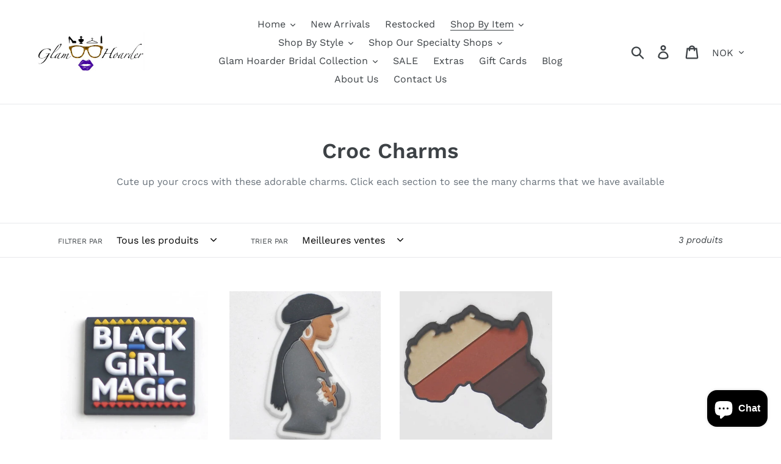

--- FILE ---
content_type: text/html; charset=utf-8
request_url: https://glamhoarder.com/fr-no/collections/croc-charms-1
body_size: 39208
content:
<!doctype html>
<html class="no-js" lang="fr">
<head>
  <meta name="google-site-verification" content="LXjVmFsCdt0nxWqKupbAaCecjlcEFak7U5yJZxTfWn0" />
  <meta charset="utf-8">
  <meta http-equiv="X-UA-Compatible" content="IE=edge,chrome=1">
  <meta name="viewport" content="width=device-width,initial-scale=1">
  <meta name="theme-color" content="#557b97">
  <link rel="canonical" href="https://glamhoarder.com/fr-no/collections/croc-charms-1"><title>Croc Charms
&ndash; Glam Hoarder</title><meta name="description" content="Cute up your crocs with these adorable charms. Click each section to see the many charms that we have available"><!-- /snippets/social-meta-tags.liquid -->




<meta property="og:site_name" content="Glam Hoarder">
<meta property="og:url" content="https://glamhoarder.com/fr-no/collections/croc-charms-1">
<meta property="og:title" content="Croc Charms">
<meta property="og:type" content="product.group">
<meta property="og:description" content="Cute up your crocs with these adorable charms. Click each section to see the many charms that we have available">

<meta property="og:image" content="http://glamhoarder.com/cdn/shop/files/5E1887CD-8B6A-45D7-A9FC-1E5AAF1C2E61_1200x1200.jpeg?v=1614289339">
<meta property="og:image:secure_url" content="https://glamhoarder.com/cdn/shop/files/5E1887CD-8B6A-45D7-A9FC-1E5AAF1C2E61_1200x1200.jpeg?v=1614289339">


<meta name="twitter:card" content="summary_large_image">
<meta name="twitter:title" content="Croc Charms">
<meta name="twitter:description" content="Cute up your crocs with these adorable charms. Click each section to see the many charms that we have available">


  <link href="//glamhoarder.com/cdn/shop/t/5/assets/theme.scss.css?v=155694409456491540111764347766" rel="stylesheet" type="text/css" media="all" />

  <script>
    var theme = {
      strings: {
        addToCart: "Ajouter au panier",
        soldOut: "Épuisé",
        unavailable: "Non disponible",
        regularPrice: "Prix normal",
        sale: "Solde",
        showMore: "Afficher plus",
        showLess: "Afficher moins",
        addressError: "Une erreur s\u0026#39;est produite dans la recherche de cette adresse",
        addressNoResults: "Aucun résultat pour cette adresse",
        addressQueryLimit: "Vous avez dépassé la limite d'utilisation de l'API de Google. Pensez à mettre à niveau vers un \u003ca href=\"https:\/\/developers.google.com\/maps\/premium\/usage-limits\"\u003eforfait premium\u003c\/a\u003e.",
        authError: "Une erreur s'est produite lors de l'authentification de votre compte Google Maps.",
        newWindow: "S\u0026#39;ouvre dans une nouvelle fenêtre.",
        external: "Ouvre un site externe.",
        newWindowExternal: "Ouvre un site externe dans une nouvelle fenêtre.",
        quantityMinimumMessage: "La quantité doit être supérieure ou égale à 1"
      },
      moneyFormat: "{{amount_with_comma_separator}} kr"
    }

    document.documentElement.className = document.documentElement.className.replace('no-js', 'js');
  </script><script src="//glamhoarder.com/cdn/shop/t/5/assets/lazysizes.js?v=94224023136283657951632365657" async="async"></script>
  <script src="//glamhoarder.com/cdn/shop/t/5/assets/vendor.js?v=12001839194546984181632365659" defer="defer"></script>
  <script src="//glamhoarder.com/cdn/shop/t/5/assets/theme.js?v=9804841573087423991639677605" defer="defer"></script>

  <script>window.performance && window.performance.mark && window.performance.mark('shopify.content_for_header.start');</script><meta name="google-site-verification" content="LXjVmFsCdt0nxWqKupbAaCecjlcEFak7U5yJZxTfWn0">
<meta name="facebook-domain-verification" content="ryagi2yx8lsxsleq7tbmo6sl31y8nq">
<meta name="facebook-domain-verification" content="83wwwhmmtzn7pvqj42m2tqtqzz25yn">
<meta id="shopify-digital-wallet" name="shopify-digital-wallet" content="/5462524007/digital_wallets/dialog">
<meta name="shopify-checkout-api-token" content="4f06e353c3bae262c60e6580181f6b9b">
<meta id="in-context-paypal-metadata" data-shop-id="5462524007" data-venmo-supported="false" data-environment="production" data-locale="fr_FR" data-paypal-v4="true" data-currency="NOK">
<link rel="alternate" type="application/atom+xml" title="Feed" href="/fr-no/collections/croc-charms-1.atom" />
<link rel="alternate" hreflang="x-default" href="https://glamhoarder.com/collections/croc-charms-1">
<link rel="alternate" hreflang="en" href="https://glamhoarder.com/collections/croc-charms-1">
<link rel="alternate" hreflang="fr" href="https://glamhoarder.com/fr/collections/croc-charms-1">
<link rel="alternate" hreflang="ar" href="https://glamhoarder.com/ar/collections/croc-charms-1">
<link rel="alternate" hreflang="zh-Hans" href="https://glamhoarder.com/zh/collections/croc-charms-1">
<link rel="alternate" hreflang="es" href="https://glamhoarder.com/es/collections/croc-charms-1">
<link rel="alternate" hreflang="en-AU" href="https://glamhoarder.com/en-au/collections/croc-charms-1">
<link rel="alternate" hreflang="vi-AU" href="https://glamhoarder.com/vi-au/collections/croc-charms-1">
<link rel="alternate" hreflang="ar-AU" href="https://glamhoarder.com/ar-au/collections/croc-charms-1">
<link rel="alternate" hreflang="en-CA" href="https://glamhoarder.com/en-ca/collections/croc-charms-1">
<link rel="alternate" hreflang="fr-CA" href="https://glamhoarder.com/fr-ca/collections/croc-charms-1">
<link rel="alternate" hreflang="en-FR" href="https://glamhoarder.com/en-fr/collections/croc-charms-1">
<link rel="alternate" hreflang="zh-Hans-FR" href="https://glamhoarder.com/zh-fr/collections/croc-charms-1">
<link rel="alternate" hreflang="es-FR" href="https://glamhoarder.com/es-fr/collections/croc-charms-1">
<link rel="alternate" hreflang="fr-FR" href="https://glamhoarder.com/fr-fr/collections/croc-charms-1">
<link rel="alternate" hreflang="en-DE" href="https://glamhoarder.com/en-de/collections/croc-charms-1">
<link rel="alternate" hreflang="da-DE" href="https://glamhoarder.com/da-de/collections/croc-charms-1">
<link rel="alternate" hreflang="de-DE" href="https://glamhoarder.com/de-de/collections/croc-charms-1">
<link rel="alternate" hreflang="en-KW" href="https://glamhoarder.com/en-kw/collections/croc-charms-1">
<link rel="alternate" hreflang="pt-KW" href="https://glamhoarder.com/pt-kw/collections/croc-charms-1">
<link rel="alternate" hreflang="fr-KW" href="https://glamhoarder.com/fr-kw/collections/croc-charms-1">
<link rel="alternate" hreflang="es-KW" href="https://glamhoarder.com/es-kw/collections/croc-charms-1">
<link rel="alternate" hreflang="zh-Hans-KW" href="https://glamhoarder.com/zh-kw/collections/croc-charms-1">
<link rel="alternate" hreflang="ar-KW" href="https://glamhoarder.com/ar-kw/collections/croc-charms-1">
<link rel="alternate" hreflang="en-NO" href="https://glamhoarder.com/en-no/collections/croc-charms-1">
<link rel="alternate" hreflang="no-NO" href="https://glamhoarder.com/no-no/collections/croc-charms-1">
<link rel="alternate" hreflang="sv-NO" href="https://glamhoarder.com/sv-no/collections/croc-charms-1">
<link rel="alternate" hreflang="is-NO" href="https://glamhoarder.com/is-no/collections/croc-charms-1">
<link rel="alternate" hreflang="fi-NO" href="https://glamhoarder.com/fi-no/collections/croc-charms-1">
<link rel="alternate" hreflang="da-NO" href="https://glamhoarder.com/da-no/collections/croc-charms-1">
<link rel="alternate" hreflang="fr-NO" href="https://glamhoarder.com/fr-no/collections/croc-charms-1">
<link rel="alternate" hreflang="en-GB" href="https://glamhoarder.com/en-gb/collections/croc-charms-1">
<link rel="alternate" hreflang="zh-Hans-AC" href="https://glamhoarder.com/zh/collections/croc-charms-1">
<link rel="alternate" hreflang="zh-Hans-AD" href="https://glamhoarder.com/zh/collections/croc-charms-1">
<link rel="alternate" hreflang="zh-Hans-AE" href="https://glamhoarder.com/zh/collections/croc-charms-1">
<link rel="alternate" hreflang="zh-Hans-AF" href="https://glamhoarder.com/zh/collections/croc-charms-1">
<link rel="alternate" hreflang="zh-Hans-AG" href="https://glamhoarder.com/zh/collections/croc-charms-1">
<link rel="alternate" hreflang="zh-Hans-AI" href="https://glamhoarder.com/zh/collections/croc-charms-1">
<link rel="alternate" hreflang="zh-Hans-AL" href="https://glamhoarder.com/zh/collections/croc-charms-1">
<link rel="alternate" hreflang="zh-Hans-AM" href="https://glamhoarder.com/zh/collections/croc-charms-1">
<link rel="alternate" hreflang="zh-Hans-AO" href="https://glamhoarder.com/zh/collections/croc-charms-1">
<link rel="alternate" hreflang="zh-Hans-AR" href="https://glamhoarder.com/zh/collections/croc-charms-1">
<link rel="alternate" hreflang="zh-Hans-AT" href="https://glamhoarder.com/zh/collections/croc-charms-1">
<link rel="alternate" hreflang="zh-Hans-AW" href="https://glamhoarder.com/zh/collections/croc-charms-1">
<link rel="alternate" hreflang="zh-Hans-AX" href="https://glamhoarder.com/zh/collections/croc-charms-1">
<link rel="alternate" hreflang="zh-Hans-AZ" href="https://glamhoarder.com/zh/collections/croc-charms-1">
<link rel="alternate" hreflang="zh-Hans-BA" href="https://glamhoarder.com/zh/collections/croc-charms-1">
<link rel="alternate" hreflang="zh-Hans-BB" href="https://glamhoarder.com/zh/collections/croc-charms-1">
<link rel="alternate" hreflang="zh-Hans-BD" href="https://glamhoarder.com/zh/collections/croc-charms-1">
<link rel="alternate" hreflang="zh-Hans-BE" href="https://glamhoarder.com/zh/collections/croc-charms-1">
<link rel="alternate" hreflang="zh-Hans-BF" href="https://glamhoarder.com/zh/collections/croc-charms-1">
<link rel="alternate" hreflang="zh-Hans-BG" href="https://glamhoarder.com/zh/collections/croc-charms-1">
<link rel="alternate" hreflang="zh-Hans-BH" href="https://glamhoarder.com/zh/collections/croc-charms-1">
<link rel="alternate" hreflang="zh-Hans-BI" href="https://glamhoarder.com/zh/collections/croc-charms-1">
<link rel="alternate" hreflang="zh-Hans-BJ" href="https://glamhoarder.com/zh/collections/croc-charms-1">
<link rel="alternate" hreflang="zh-Hans-BL" href="https://glamhoarder.com/zh/collections/croc-charms-1">
<link rel="alternate" hreflang="zh-Hans-BM" href="https://glamhoarder.com/zh/collections/croc-charms-1">
<link rel="alternate" hreflang="zh-Hans-BN" href="https://glamhoarder.com/zh/collections/croc-charms-1">
<link rel="alternate" hreflang="zh-Hans-BO" href="https://glamhoarder.com/zh/collections/croc-charms-1">
<link rel="alternate" hreflang="zh-Hans-BQ" href="https://glamhoarder.com/zh/collections/croc-charms-1">
<link rel="alternate" hreflang="zh-Hans-BR" href="https://glamhoarder.com/zh/collections/croc-charms-1">
<link rel="alternate" hreflang="zh-Hans-BS" href="https://glamhoarder.com/zh/collections/croc-charms-1">
<link rel="alternate" hreflang="zh-Hans-BT" href="https://glamhoarder.com/zh/collections/croc-charms-1">
<link rel="alternate" hreflang="zh-Hans-BW" href="https://glamhoarder.com/zh/collections/croc-charms-1">
<link rel="alternate" hreflang="zh-Hans-BY" href="https://glamhoarder.com/zh/collections/croc-charms-1">
<link rel="alternate" hreflang="zh-Hans-BZ" href="https://glamhoarder.com/zh/collections/croc-charms-1">
<link rel="alternate" hreflang="zh-Hans-CC" href="https://glamhoarder.com/zh/collections/croc-charms-1">
<link rel="alternate" hreflang="zh-Hans-CD" href="https://glamhoarder.com/zh/collections/croc-charms-1">
<link rel="alternate" hreflang="zh-Hans-CF" href="https://glamhoarder.com/zh/collections/croc-charms-1">
<link rel="alternate" hreflang="zh-Hans-CG" href="https://glamhoarder.com/zh/collections/croc-charms-1">
<link rel="alternate" hreflang="zh-Hans-CH" href="https://glamhoarder.com/zh/collections/croc-charms-1">
<link rel="alternate" hreflang="zh-Hans-CI" href="https://glamhoarder.com/zh/collections/croc-charms-1">
<link rel="alternate" hreflang="zh-Hans-CK" href="https://glamhoarder.com/zh/collections/croc-charms-1">
<link rel="alternate" hreflang="zh-Hans-CL" href="https://glamhoarder.com/zh/collections/croc-charms-1">
<link rel="alternate" hreflang="zh-Hans-CM" href="https://glamhoarder.com/zh/collections/croc-charms-1">
<link rel="alternate" hreflang="zh-Hans-CN" href="https://glamhoarder.com/zh/collections/croc-charms-1">
<link rel="alternate" hreflang="zh-Hans-CO" href="https://glamhoarder.com/zh/collections/croc-charms-1">
<link rel="alternate" hreflang="zh-Hans-CR" href="https://glamhoarder.com/zh/collections/croc-charms-1">
<link rel="alternate" hreflang="zh-Hans-CV" href="https://glamhoarder.com/zh/collections/croc-charms-1">
<link rel="alternate" hreflang="zh-Hans-CW" href="https://glamhoarder.com/zh/collections/croc-charms-1">
<link rel="alternate" hreflang="zh-Hans-CX" href="https://glamhoarder.com/zh/collections/croc-charms-1">
<link rel="alternate" hreflang="zh-Hans-CY" href="https://glamhoarder.com/zh/collections/croc-charms-1">
<link rel="alternate" hreflang="zh-Hans-CZ" href="https://glamhoarder.com/zh/collections/croc-charms-1">
<link rel="alternate" hreflang="zh-Hans-DJ" href="https://glamhoarder.com/zh/collections/croc-charms-1">
<link rel="alternate" hreflang="zh-Hans-DK" href="https://glamhoarder.com/zh/collections/croc-charms-1">
<link rel="alternate" hreflang="zh-Hans-DM" href="https://glamhoarder.com/zh/collections/croc-charms-1">
<link rel="alternate" hreflang="zh-Hans-DO" href="https://glamhoarder.com/zh/collections/croc-charms-1">
<link rel="alternate" hreflang="zh-Hans-DZ" href="https://glamhoarder.com/zh/collections/croc-charms-1">
<link rel="alternate" hreflang="zh-Hans-EC" href="https://glamhoarder.com/zh/collections/croc-charms-1">
<link rel="alternate" hreflang="zh-Hans-EE" href="https://glamhoarder.com/zh/collections/croc-charms-1">
<link rel="alternate" hreflang="zh-Hans-EG" href="https://glamhoarder.com/zh/collections/croc-charms-1">
<link rel="alternate" hreflang="zh-Hans-EH" href="https://glamhoarder.com/zh/collections/croc-charms-1">
<link rel="alternate" hreflang="zh-Hans-ER" href="https://glamhoarder.com/zh/collections/croc-charms-1">
<link rel="alternate" hreflang="zh-Hans-ES" href="https://glamhoarder.com/zh/collections/croc-charms-1">
<link rel="alternate" hreflang="zh-Hans-ET" href="https://glamhoarder.com/zh/collections/croc-charms-1">
<link rel="alternate" hreflang="zh-Hans-FI" href="https://glamhoarder.com/zh/collections/croc-charms-1">
<link rel="alternate" hreflang="zh-Hans-FJ" href="https://glamhoarder.com/zh/collections/croc-charms-1">
<link rel="alternate" hreflang="zh-Hans-FK" href="https://glamhoarder.com/zh/collections/croc-charms-1">
<link rel="alternate" hreflang="zh-Hans-FO" href="https://glamhoarder.com/zh/collections/croc-charms-1">
<link rel="alternate" hreflang="zh-Hans-GA" href="https://glamhoarder.com/zh/collections/croc-charms-1">
<link rel="alternate" hreflang="zh-Hans-GD" href="https://glamhoarder.com/zh/collections/croc-charms-1">
<link rel="alternate" hreflang="zh-Hans-GE" href="https://glamhoarder.com/zh/collections/croc-charms-1">
<link rel="alternate" hreflang="zh-Hans-GF" href="https://glamhoarder.com/zh/collections/croc-charms-1">
<link rel="alternate" hreflang="zh-Hans-GG" href="https://glamhoarder.com/zh/collections/croc-charms-1">
<link rel="alternate" hreflang="zh-Hans-GH" href="https://glamhoarder.com/zh/collections/croc-charms-1">
<link rel="alternate" hreflang="zh-Hans-GI" href="https://glamhoarder.com/zh/collections/croc-charms-1">
<link rel="alternate" hreflang="zh-Hans-GL" href="https://glamhoarder.com/zh/collections/croc-charms-1">
<link rel="alternate" hreflang="zh-Hans-GM" href="https://glamhoarder.com/zh/collections/croc-charms-1">
<link rel="alternate" hreflang="zh-Hans-GN" href="https://glamhoarder.com/zh/collections/croc-charms-1">
<link rel="alternate" hreflang="zh-Hans-GP" href="https://glamhoarder.com/zh/collections/croc-charms-1">
<link rel="alternate" hreflang="zh-Hans-GQ" href="https://glamhoarder.com/zh/collections/croc-charms-1">
<link rel="alternate" hreflang="zh-Hans-GR" href="https://glamhoarder.com/zh/collections/croc-charms-1">
<link rel="alternate" hreflang="zh-Hans-GS" href="https://glamhoarder.com/zh/collections/croc-charms-1">
<link rel="alternate" hreflang="zh-Hans-GT" href="https://glamhoarder.com/zh/collections/croc-charms-1">
<link rel="alternate" hreflang="zh-Hans-GW" href="https://glamhoarder.com/zh/collections/croc-charms-1">
<link rel="alternate" hreflang="zh-Hans-GY" href="https://glamhoarder.com/zh/collections/croc-charms-1">
<link rel="alternate" hreflang="zh-Hans-HK" href="https://glamhoarder.com/zh/collections/croc-charms-1">
<link rel="alternate" hreflang="zh-Hans-HN" href="https://glamhoarder.com/zh/collections/croc-charms-1">
<link rel="alternate" hreflang="zh-Hans-HR" href="https://glamhoarder.com/zh/collections/croc-charms-1">
<link rel="alternate" hreflang="zh-Hans-HT" href="https://glamhoarder.com/zh/collections/croc-charms-1">
<link rel="alternate" hreflang="zh-Hans-HU" href="https://glamhoarder.com/zh/collections/croc-charms-1">
<link rel="alternate" hreflang="zh-Hans-ID" href="https://glamhoarder.com/zh/collections/croc-charms-1">
<link rel="alternate" hreflang="zh-Hans-IE" href="https://glamhoarder.com/zh/collections/croc-charms-1">
<link rel="alternate" hreflang="zh-Hans-IL" href="https://glamhoarder.com/zh/collections/croc-charms-1">
<link rel="alternate" hreflang="zh-Hans-IM" href="https://glamhoarder.com/zh/collections/croc-charms-1">
<link rel="alternate" hreflang="zh-Hans-IN" href="https://glamhoarder.com/zh/collections/croc-charms-1">
<link rel="alternate" hreflang="zh-Hans-IO" href="https://glamhoarder.com/zh/collections/croc-charms-1">
<link rel="alternate" hreflang="zh-Hans-IQ" href="https://glamhoarder.com/zh/collections/croc-charms-1">
<link rel="alternate" hreflang="zh-Hans-IS" href="https://glamhoarder.com/zh/collections/croc-charms-1">
<link rel="alternate" hreflang="zh-Hans-IT" href="https://glamhoarder.com/zh/collections/croc-charms-1">
<link rel="alternate" hreflang="zh-Hans-JE" href="https://glamhoarder.com/zh/collections/croc-charms-1">
<link rel="alternate" hreflang="zh-Hans-JM" href="https://glamhoarder.com/zh/collections/croc-charms-1">
<link rel="alternate" hreflang="zh-Hans-JO" href="https://glamhoarder.com/zh/collections/croc-charms-1">
<link rel="alternate" hreflang="zh-Hans-JP" href="https://glamhoarder.com/zh/collections/croc-charms-1">
<link rel="alternate" hreflang="zh-Hans-KE" href="https://glamhoarder.com/zh/collections/croc-charms-1">
<link rel="alternate" hreflang="zh-Hans-KG" href="https://glamhoarder.com/zh/collections/croc-charms-1">
<link rel="alternate" hreflang="zh-Hans-KH" href="https://glamhoarder.com/zh/collections/croc-charms-1">
<link rel="alternate" hreflang="zh-Hans-KI" href="https://glamhoarder.com/zh/collections/croc-charms-1">
<link rel="alternate" hreflang="zh-Hans-KM" href="https://glamhoarder.com/zh/collections/croc-charms-1">
<link rel="alternate" hreflang="zh-Hans-KN" href="https://glamhoarder.com/zh/collections/croc-charms-1">
<link rel="alternate" hreflang="zh-Hans-KR" href="https://glamhoarder.com/zh/collections/croc-charms-1">
<link rel="alternate" hreflang="zh-Hans-KY" href="https://glamhoarder.com/zh/collections/croc-charms-1">
<link rel="alternate" hreflang="zh-Hans-KZ" href="https://glamhoarder.com/zh/collections/croc-charms-1">
<link rel="alternate" hreflang="zh-Hans-LA" href="https://glamhoarder.com/zh/collections/croc-charms-1">
<link rel="alternate" hreflang="zh-Hans-LB" href="https://glamhoarder.com/zh/collections/croc-charms-1">
<link rel="alternate" hreflang="zh-Hans-LC" href="https://glamhoarder.com/zh/collections/croc-charms-1">
<link rel="alternate" hreflang="zh-Hans-LI" href="https://glamhoarder.com/zh/collections/croc-charms-1">
<link rel="alternate" hreflang="zh-Hans-LK" href="https://glamhoarder.com/zh/collections/croc-charms-1">
<link rel="alternate" hreflang="zh-Hans-LR" href="https://glamhoarder.com/zh/collections/croc-charms-1">
<link rel="alternate" hreflang="zh-Hans-LS" href="https://glamhoarder.com/zh/collections/croc-charms-1">
<link rel="alternate" hreflang="zh-Hans-LT" href="https://glamhoarder.com/zh/collections/croc-charms-1">
<link rel="alternate" hreflang="zh-Hans-LU" href="https://glamhoarder.com/zh/collections/croc-charms-1">
<link rel="alternate" hreflang="zh-Hans-LV" href="https://glamhoarder.com/zh/collections/croc-charms-1">
<link rel="alternate" hreflang="zh-Hans-LY" href="https://glamhoarder.com/zh/collections/croc-charms-1">
<link rel="alternate" hreflang="zh-Hans-MA" href="https://glamhoarder.com/zh/collections/croc-charms-1">
<link rel="alternate" hreflang="zh-Hans-MC" href="https://glamhoarder.com/zh/collections/croc-charms-1">
<link rel="alternate" hreflang="zh-Hans-MD" href="https://glamhoarder.com/zh/collections/croc-charms-1">
<link rel="alternate" hreflang="zh-Hans-ME" href="https://glamhoarder.com/zh/collections/croc-charms-1">
<link rel="alternate" hreflang="zh-Hans-MF" href="https://glamhoarder.com/zh/collections/croc-charms-1">
<link rel="alternate" hreflang="zh-Hans-MG" href="https://glamhoarder.com/zh/collections/croc-charms-1">
<link rel="alternate" hreflang="zh-Hans-MK" href="https://glamhoarder.com/zh/collections/croc-charms-1">
<link rel="alternate" hreflang="zh-Hans-ML" href="https://glamhoarder.com/zh/collections/croc-charms-1">
<link rel="alternate" hreflang="zh-Hans-MM" href="https://glamhoarder.com/zh/collections/croc-charms-1">
<link rel="alternate" hreflang="zh-Hans-MN" href="https://glamhoarder.com/zh/collections/croc-charms-1">
<link rel="alternate" hreflang="zh-Hans-MO" href="https://glamhoarder.com/zh/collections/croc-charms-1">
<link rel="alternate" hreflang="zh-Hans-MQ" href="https://glamhoarder.com/zh/collections/croc-charms-1">
<link rel="alternate" hreflang="zh-Hans-MR" href="https://glamhoarder.com/zh/collections/croc-charms-1">
<link rel="alternate" hreflang="zh-Hans-MS" href="https://glamhoarder.com/zh/collections/croc-charms-1">
<link rel="alternate" hreflang="zh-Hans-MT" href="https://glamhoarder.com/zh/collections/croc-charms-1">
<link rel="alternate" hreflang="zh-Hans-MU" href="https://glamhoarder.com/zh/collections/croc-charms-1">
<link rel="alternate" hreflang="zh-Hans-MV" href="https://glamhoarder.com/zh/collections/croc-charms-1">
<link rel="alternate" hreflang="zh-Hans-MW" href="https://glamhoarder.com/zh/collections/croc-charms-1">
<link rel="alternate" hreflang="zh-Hans-MX" href="https://glamhoarder.com/zh/collections/croc-charms-1">
<link rel="alternate" hreflang="zh-Hans-MY" href="https://glamhoarder.com/zh/collections/croc-charms-1">
<link rel="alternate" hreflang="zh-Hans-MZ" href="https://glamhoarder.com/zh/collections/croc-charms-1">
<link rel="alternate" hreflang="zh-Hans-NA" href="https://glamhoarder.com/zh/collections/croc-charms-1">
<link rel="alternate" hreflang="zh-Hans-NC" href="https://glamhoarder.com/zh/collections/croc-charms-1">
<link rel="alternate" hreflang="zh-Hans-NE" href="https://glamhoarder.com/zh/collections/croc-charms-1">
<link rel="alternate" hreflang="zh-Hans-NF" href="https://glamhoarder.com/zh/collections/croc-charms-1">
<link rel="alternate" hreflang="zh-Hans-NG" href="https://glamhoarder.com/zh/collections/croc-charms-1">
<link rel="alternate" hreflang="zh-Hans-NI" href="https://glamhoarder.com/zh/collections/croc-charms-1">
<link rel="alternate" hreflang="zh-Hans-NL" href="https://glamhoarder.com/zh/collections/croc-charms-1">
<link rel="alternate" hreflang="zh-Hans-NP" href="https://glamhoarder.com/zh/collections/croc-charms-1">
<link rel="alternate" hreflang="zh-Hans-NR" href="https://glamhoarder.com/zh/collections/croc-charms-1">
<link rel="alternate" hreflang="zh-Hans-NU" href="https://glamhoarder.com/zh/collections/croc-charms-1">
<link rel="alternate" hreflang="zh-Hans-NZ" href="https://glamhoarder.com/zh/collections/croc-charms-1">
<link rel="alternate" hreflang="zh-Hans-OM" href="https://glamhoarder.com/zh/collections/croc-charms-1">
<link rel="alternate" hreflang="zh-Hans-PA" href="https://glamhoarder.com/zh/collections/croc-charms-1">
<link rel="alternate" hreflang="zh-Hans-PE" href="https://glamhoarder.com/zh/collections/croc-charms-1">
<link rel="alternate" hreflang="zh-Hans-PF" href="https://glamhoarder.com/zh/collections/croc-charms-1">
<link rel="alternate" hreflang="zh-Hans-PG" href="https://glamhoarder.com/zh/collections/croc-charms-1">
<link rel="alternate" hreflang="zh-Hans-PH" href="https://glamhoarder.com/zh/collections/croc-charms-1">
<link rel="alternate" hreflang="zh-Hans-PK" href="https://glamhoarder.com/zh/collections/croc-charms-1">
<link rel="alternate" hreflang="zh-Hans-PL" href="https://glamhoarder.com/zh/collections/croc-charms-1">
<link rel="alternate" hreflang="zh-Hans-PM" href="https://glamhoarder.com/zh/collections/croc-charms-1">
<link rel="alternate" hreflang="zh-Hans-PN" href="https://glamhoarder.com/zh/collections/croc-charms-1">
<link rel="alternate" hreflang="zh-Hans-PS" href="https://glamhoarder.com/zh/collections/croc-charms-1">
<link rel="alternate" hreflang="zh-Hans-PT" href="https://glamhoarder.com/zh/collections/croc-charms-1">
<link rel="alternate" hreflang="zh-Hans-PY" href="https://glamhoarder.com/zh/collections/croc-charms-1">
<link rel="alternate" hreflang="zh-Hans-QA" href="https://glamhoarder.com/zh/collections/croc-charms-1">
<link rel="alternate" hreflang="zh-Hans-RE" href="https://glamhoarder.com/zh/collections/croc-charms-1">
<link rel="alternate" hreflang="zh-Hans-RO" href="https://glamhoarder.com/zh/collections/croc-charms-1">
<link rel="alternate" hreflang="zh-Hans-RS" href="https://glamhoarder.com/zh/collections/croc-charms-1">
<link rel="alternate" hreflang="zh-Hans-RU" href="https://glamhoarder.com/zh/collections/croc-charms-1">
<link rel="alternate" hreflang="zh-Hans-RW" href="https://glamhoarder.com/zh/collections/croc-charms-1">
<link rel="alternate" hreflang="zh-Hans-SA" href="https://glamhoarder.com/zh/collections/croc-charms-1">
<link rel="alternate" hreflang="zh-Hans-SB" href="https://glamhoarder.com/zh/collections/croc-charms-1">
<link rel="alternate" hreflang="zh-Hans-SC" href="https://glamhoarder.com/zh/collections/croc-charms-1">
<link rel="alternate" hreflang="zh-Hans-SD" href="https://glamhoarder.com/zh/collections/croc-charms-1">
<link rel="alternate" hreflang="zh-Hans-SE" href="https://glamhoarder.com/zh/collections/croc-charms-1">
<link rel="alternate" hreflang="zh-Hans-SG" href="https://glamhoarder.com/zh/collections/croc-charms-1">
<link rel="alternate" hreflang="zh-Hans-SH" href="https://glamhoarder.com/zh/collections/croc-charms-1">
<link rel="alternate" hreflang="zh-Hans-SI" href="https://glamhoarder.com/zh/collections/croc-charms-1">
<link rel="alternate" hreflang="zh-Hans-SJ" href="https://glamhoarder.com/zh/collections/croc-charms-1">
<link rel="alternate" hreflang="zh-Hans-SK" href="https://glamhoarder.com/zh/collections/croc-charms-1">
<link rel="alternate" hreflang="zh-Hans-SL" href="https://glamhoarder.com/zh/collections/croc-charms-1">
<link rel="alternate" hreflang="zh-Hans-SM" href="https://glamhoarder.com/zh/collections/croc-charms-1">
<link rel="alternate" hreflang="zh-Hans-SN" href="https://glamhoarder.com/zh/collections/croc-charms-1">
<link rel="alternate" hreflang="zh-Hans-SO" href="https://glamhoarder.com/zh/collections/croc-charms-1">
<link rel="alternate" hreflang="zh-Hans-SR" href="https://glamhoarder.com/zh/collections/croc-charms-1">
<link rel="alternate" hreflang="zh-Hans-SS" href="https://glamhoarder.com/zh/collections/croc-charms-1">
<link rel="alternate" hreflang="zh-Hans-ST" href="https://glamhoarder.com/zh/collections/croc-charms-1">
<link rel="alternate" hreflang="zh-Hans-SV" href="https://glamhoarder.com/zh/collections/croc-charms-1">
<link rel="alternate" hreflang="zh-Hans-SX" href="https://glamhoarder.com/zh/collections/croc-charms-1">
<link rel="alternate" hreflang="zh-Hans-SZ" href="https://glamhoarder.com/zh/collections/croc-charms-1">
<link rel="alternate" hreflang="zh-Hans-TA" href="https://glamhoarder.com/zh/collections/croc-charms-1">
<link rel="alternate" hreflang="zh-Hans-TC" href="https://glamhoarder.com/zh/collections/croc-charms-1">
<link rel="alternate" hreflang="zh-Hans-TD" href="https://glamhoarder.com/zh/collections/croc-charms-1">
<link rel="alternate" hreflang="zh-Hans-TF" href="https://glamhoarder.com/zh/collections/croc-charms-1">
<link rel="alternate" hreflang="zh-Hans-TG" href="https://glamhoarder.com/zh/collections/croc-charms-1">
<link rel="alternate" hreflang="zh-Hans-TH" href="https://glamhoarder.com/zh/collections/croc-charms-1">
<link rel="alternate" hreflang="zh-Hans-TJ" href="https://glamhoarder.com/zh/collections/croc-charms-1">
<link rel="alternate" hreflang="zh-Hans-TK" href="https://glamhoarder.com/zh/collections/croc-charms-1">
<link rel="alternate" hreflang="zh-Hans-TL" href="https://glamhoarder.com/zh/collections/croc-charms-1">
<link rel="alternate" hreflang="zh-Hans-TM" href="https://glamhoarder.com/zh/collections/croc-charms-1">
<link rel="alternate" hreflang="zh-Hans-TN" href="https://glamhoarder.com/zh/collections/croc-charms-1">
<link rel="alternate" hreflang="zh-Hans-TO" href="https://glamhoarder.com/zh/collections/croc-charms-1">
<link rel="alternate" hreflang="zh-Hans-TR" href="https://glamhoarder.com/zh/collections/croc-charms-1">
<link rel="alternate" hreflang="zh-Hans-TT" href="https://glamhoarder.com/zh/collections/croc-charms-1">
<link rel="alternate" hreflang="zh-Hans-TV" href="https://glamhoarder.com/zh/collections/croc-charms-1">
<link rel="alternate" hreflang="zh-Hans-TW" href="https://glamhoarder.com/zh/collections/croc-charms-1">
<link rel="alternate" hreflang="zh-Hans-TZ" href="https://glamhoarder.com/zh/collections/croc-charms-1">
<link rel="alternate" hreflang="zh-Hans-UA" href="https://glamhoarder.com/zh/collections/croc-charms-1">
<link rel="alternate" hreflang="zh-Hans-UG" href="https://glamhoarder.com/zh/collections/croc-charms-1">
<link rel="alternate" hreflang="zh-Hans-UM" href="https://glamhoarder.com/zh/collections/croc-charms-1">
<link rel="alternate" hreflang="zh-Hans-US" href="https://glamhoarder.com/zh/collections/croc-charms-1">
<link rel="alternate" hreflang="zh-Hans-UY" href="https://glamhoarder.com/zh/collections/croc-charms-1">
<link rel="alternate" hreflang="zh-Hans-UZ" href="https://glamhoarder.com/zh/collections/croc-charms-1">
<link rel="alternate" hreflang="zh-Hans-VA" href="https://glamhoarder.com/zh/collections/croc-charms-1">
<link rel="alternate" hreflang="zh-Hans-VC" href="https://glamhoarder.com/zh/collections/croc-charms-1">
<link rel="alternate" hreflang="zh-Hans-VE" href="https://glamhoarder.com/zh/collections/croc-charms-1">
<link rel="alternate" hreflang="zh-Hans-VG" href="https://glamhoarder.com/zh/collections/croc-charms-1">
<link rel="alternate" hreflang="zh-Hans-VN" href="https://glamhoarder.com/zh/collections/croc-charms-1">
<link rel="alternate" hreflang="zh-Hans-VU" href="https://glamhoarder.com/zh/collections/croc-charms-1">
<link rel="alternate" hreflang="zh-Hans-WF" href="https://glamhoarder.com/zh/collections/croc-charms-1">
<link rel="alternate" hreflang="zh-Hans-WS" href="https://glamhoarder.com/zh/collections/croc-charms-1">
<link rel="alternate" hreflang="zh-Hans-XK" href="https://glamhoarder.com/zh/collections/croc-charms-1">
<link rel="alternate" hreflang="zh-Hans-YE" href="https://glamhoarder.com/zh/collections/croc-charms-1">
<link rel="alternate" hreflang="zh-Hans-YT" href="https://glamhoarder.com/zh/collections/croc-charms-1">
<link rel="alternate" hreflang="zh-Hans-ZA" href="https://glamhoarder.com/zh/collections/croc-charms-1">
<link rel="alternate" hreflang="zh-Hans-ZM" href="https://glamhoarder.com/zh/collections/croc-charms-1">
<link rel="alternate" hreflang="zh-Hans-ZW" href="https://glamhoarder.com/zh/collections/croc-charms-1">
<link rel="alternate" type="application/json+oembed" href="https://glamhoarder.com/fr-no/collections/croc-charms-1.oembed">
<script async="async" src="/checkouts/internal/preloads.js?locale=fr-NO"></script>
<link rel="preconnect" href="https://shop.app" crossorigin="anonymous">
<script async="async" src="https://shop.app/checkouts/internal/preloads.js?locale=fr-NO&shop_id=5462524007" crossorigin="anonymous"></script>
<script id="apple-pay-shop-capabilities" type="application/json">{"shopId":5462524007,"countryCode":"US","currencyCode":"NOK","merchantCapabilities":["supports3DS"],"merchantId":"gid:\/\/shopify\/Shop\/5462524007","merchantName":"Glam Hoarder","requiredBillingContactFields":["postalAddress","email","phone"],"requiredShippingContactFields":["postalAddress","email","phone"],"shippingType":"shipping","supportedNetworks":["visa","masterCard","amex","discover","elo","jcb"],"total":{"type":"pending","label":"Glam Hoarder","amount":"1.00"},"shopifyPaymentsEnabled":true,"supportsSubscriptions":true}</script>
<script id="shopify-features" type="application/json">{"accessToken":"4f06e353c3bae262c60e6580181f6b9b","betas":["rich-media-storefront-analytics"],"domain":"glamhoarder.com","predictiveSearch":true,"shopId":5462524007,"locale":"fr"}</script>
<script>var Shopify = Shopify || {};
Shopify.shop = "glam-hoarder.myshopify.com";
Shopify.locale = "fr";
Shopify.currency = {"active":"NOK","rate":"10.1182305"};
Shopify.country = "NO";
Shopify.theme = {"name":"Debut with Installments message","id":120605081703,"schema_name":"Debut","schema_version":"11.3.1","theme_store_id":796,"role":"main"};
Shopify.theme.handle = "null";
Shopify.theme.style = {"id":null,"handle":null};
Shopify.cdnHost = "glamhoarder.com/cdn";
Shopify.routes = Shopify.routes || {};
Shopify.routes.root = "/fr-no/";</script>
<script type="module">!function(o){(o.Shopify=o.Shopify||{}).modules=!0}(window);</script>
<script>!function(o){function n(){var o=[];function n(){o.push(Array.prototype.slice.apply(arguments))}return n.q=o,n}var t=o.Shopify=o.Shopify||{};t.loadFeatures=n(),t.autoloadFeatures=n()}(window);</script>
<script>
  window.ShopifyPay = window.ShopifyPay || {};
  window.ShopifyPay.apiHost = "shop.app\/pay";
  window.ShopifyPay.redirectState = null;
</script>
<script id="shop-js-analytics" type="application/json">{"pageType":"collection"}</script>
<script defer="defer" async type="module" src="//glamhoarder.com/cdn/shopifycloud/shop-js/modules/v2/client.init-shop-cart-sync_INwxTpsh.fr.esm.js"></script>
<script defer="defer" async type="module" src="//glamhoarder.com/cdn/shopifycloud/shop-js/modules/v2/chunk.common_YNAa1F1g.esm.js"></script>
<script type="module">
  await import("//glamhoarder.com/cdn/shopifycloud/shop-js/modules/v2/client.init-shop-cart-sync_INwxTpsh.fr.esm.js");
await import("//glamhoarder.com/cdn/shopifycloud/shop-js/modules/v2/chunk.common_YNAa1F1g.esm.js");

  window.Shopify.SignInWithShop?.initShopCartSync?.({"fedCMEnabled":true,"windoidEnabled":true});

</script>
<script>
  window.Shopify = window.Shopify || {};
  if (!window.Shopify.featureAssets) window.Shopify.featureAssets = {};
  window.Shopify.featureAssets['shop-js'] = {"shop-cart-sync":["modules/v2/client.shop-cart-sync_BVs4vSl-.fr.esm.js","modules/v2/chunk.common_YNAa1F1g.esm.js"],"init-fed-cm":["modules/v2/client.init-fed-cm_CEmYoMXU.fr.esm.js","modules/v2/chunk.common_YNAa1F1g.esm.js"],"shop-button":["modules/v2/client.shop-button_BhVpOdEY.fr.esm.js","modules/v2/chunk.common_YNAa1F1g.esm.js"],"init-windoid":["modules/v2/client.init-windoid_DVncJssP.fr.esm.js","modules/v2/chunk.common_YNAa1F1g.esm.js"],"shop-cash-offers":["modules/v2/client.shop-cash-offers_CD5ChB-w.fr.esm.js","modules/v2/chunk.common_YNAa1F1g.esm.js","modules/v2/chunk.modal_DXhkN-5p.esm.js"],"shop-toast-manager":["modules/v2/client.shop-toast-manager_CMZA41xP.fr.esm.js","modules/v2/chunk.common_YNAa1F1g.esm.js"],"init-shop-email-lookup-coordinator":["modules/v2/client.init-shop-email-lookup-coordinator_Dxg3Qq63.fr.esm.js","modules/v2/chunk.common_YNAa1F1g.esm.js"],"pay-button":["modules/v2/client.pay-button_CApwTr-J.fr.esm.js","modules/v2/chunk.common_YNAa1F1g.esm.js"],"avatar":["modules/v2/client.avatar_BTnouDA3.fr.esm.js"],"init-shop-cart-sync":["modules/v2/client.init-shop-cart-sync_INwxTpsh.fr.esm.js","modules/v2/chunk.common_YNAa1F1g.esm.js"],"shop-login-button":["modules/v2/client.shop-login-button_Ctct7BR2.fr.esm.js","modules/v2/chunk.common_YNAa1F1g.esm.js","modules/v2/chunk.modal_DXhkN-5p.esm.js"],"init-customer-accounts-sign-up":["modules/v2/client.init-customer-accounts-sign-up_DTysEz83.fr.esm.js","modules/v2/client.shop-login-button_Ctct7BR2.fr.esm.js","modules/v2/chunk.common_YNAa1F1g.esm.js","modules/v2/chunk.modal_DXhkN-5p.esm.js"],"init-shop-for-new-customer-accounts":["modules/v2/client.init-shop-for-new-customer-accounts_wbmNjFX3.fr.esm.js","modules/v2/client.shop-login-button_Ctct7BR2.fr.esm.js","modules/v2/chunk.common_YNAa1F1g.esm.js","modules/v2/chunk.modal_DXhkN-5p.esm.js"],"init-customer-accounts":["modules/v2/client.init-customer-accounts_DqpN27KS.fr.esm.js","modules/v2/client.shop-login-button_Ctct7BR2.fr.esm.js","modules/v2/chunk.common_YNAa1F1g.esm.js","modules/v2/chunk.modal_DXhkN-5p.esm.js"],"shop-follow-button":["modules/v2/client.shop-follow-button_CBz8VXaE.fr.esm.js","modules/v2/chunk.common_YNAa1F1g.esm.js","modules/v2/chunk.modal_DXhkN-5p.esm.js"],"lead-capture":["modules/v2/client.lead-capture_Bo6pQGej.fr.esm.js","modules/v2/chunk.common_YNAa1F1g.esm.js","modules/v2/chunk.modal_DXhkN-5p.esm.js"],"checkout-modal":["modules/v2/client.checkout-modal_B_8gz53b.fr.esm.js","modules/v2/chunk.common_YNAa1F1g.esm.js","modules/v2/chunk.modal_DXhkN-5p.esm.js"],"shop-login":["modules/v2/client.shop-login_CTIGRVE1.fr.esm.js","modules/v2/chunk.common_YNAa1F1g.esm.js","modules/v2/chunk.modal_DXhkN-5p.esm.js"],"payment-terms":["modules/v2/client.payment-terms_BUSo56Mg.fr.esm.js","modules/v2/chunk.common_YNAa1F1g.esm.js","modules/v2/chunk.modal_DXhkN-5p.esm.js"]};
</script>
<script>(function() {
  var isLoaded = false;
  function asyncLoad() {
    if (isLoaded) return;
    isLoaded = true;
    var urls = ["\/\/cdn.shopify.com\/proxy\/9c5d7ccf51fdfad02206a2f1401b543b9fc91840d7074f3e80feff3def8996c0\/forms-akamai.smsbump.com\/447186\/form_70082.js?ver=1715800775\u0026shop=glam-hoarder.myshopify.com\u0026sp-cache-control=cHVibGljLCBtYXgtYWdlPTkwMA"];
    for (var i = 0; i < urls.length; i++) {
      var s = document.createElement('script');
      s.type = 'text/javascript';
      s.async = true;
      s.src = urls[i];
      var x = document.getElementsByTagName('script')[0];
      x.parentNode.insertBefore(s, x);
    }
  };
  if(window.attachEvent) {
    window.attachEvent('onload', asyncLoad);
  } else {
    window.addEventListener('load', asyncLoad, false);
  }
})();</script>
<script id="__st">var __st={"a":5462524007,"offset":-18000,"reqid":"de419d37-4e9d-460c-a0a0-a1d717747d9d-1768993987","pageurl":"glamhoarder.com\/fr-no\/collections\/croc-charms-1","u":"d1f91ee8d818","p":"collection","rtyp":"collection","rid":168749367399};</script>
<script>window.ShopifyPaypalV4VisibilityTracking = true;</script>
<script id="captcha-bootstrap">!function(){'use strict';const t='contact',e='account',n='new_comment',o=[[t,t],['blogs',n],['comments',n],[t,'customer']],c=[[e,'customer_login'],[e,'guest_login'],[e,'recover_customer_password'],[e,'create_customer']],r=t=>t.map((([t,e])=>`form[action*='/${t}']:not([data-nocaptcha='true']) input[name='form_type'][value='${e}']`)).join(','),a=t=>()=>t?[...document.querySelectorAll(t)].map((t=>t.form)):[];function s(){const t=[...o],e=r(t);return a(e)}const i='password',u='form_key',d=['recaptcha-v3-token','g-recaptcha-response','h-captcha-response',i],f=()=>{try{return window.sessionStorage}catch{return}},m='__shopify_v',_=t=>t.elements[u];function p(t,e,n=!1){try{const o=window.sessionStorage,c=JSON.parse(o.getItem(e)),{data:r}=function(t){const{data:e,action:n}=t;return t[m]||n?{data:e,action:n}:{data:t,action:n}}(c);for(const[e,n]of Object.entries(r))t.elements[e]&&(t.elements[e].value=n);n&&o.removeItem(e)}catch(o){console.error('form repopulation failed',{error:o})}}const l='form_type',E='cptcha';function T(t){t.dataset[E]=!0}const w=window,h=w.document,L='Shopify',v='ce_forms',y='captcha';let A=!1;((t,e)=>{const n=(g='f06e6c50-85a8-45c8-87d0-21a2b65856fe',I='https://cdn.shopify.com/shopifycloud/storefront-forms-hcaptcha/ce_storefront_forms_captcha_hcaptcha.v1.5.2.iife.js',D={infoText:'Protégé par hCaptcha',privacyText:'Confidentialité',termsText:'Conditions'},(t,e,n)=>{const o=w[L][v],c=o.bindForm;if(c)return c(t,g,e,D).then(n);var r;o.q.push([[t,g,e,D],n]),r=I,A||(h.body.append(Object.assign(h.createElement('script'),{id:'captcha-provider',async:!0,src:r})),A=!0)});var g,I,D;w[L]=w[L]||{},w[L][v]=w[L][v]||{},w[L][v].q=[],w[L][y]=w[L][y]||{},w[L][y].protect=function(t,e){n(t,void 0,e),T(t)},Object.freeze(w[L][y]),function(t,e,n,w,h,L){const[v,y,A,g]=function(t,e,n){const i=e?o:[],u=t?c:[],d=[...i,...u],f=r(d),m=r(i),_=r(d.filter((([t,e])=>n.includes(e))));return[a(f),a(m),a(_),s()]}(w,h,L),I=t=>{const e=t.target;return e instanceof HTMLFormElement?e:e&&e.form},D=t=>v().includes(t);t.addEventListener('submit',(t=>{const e=I(t);if(!e)return;const n=D(e)&&!e.dataset.hcaptchaBound&&!e.dataset.recaptchaBound,o=_(e),c=g().includes(e)&&(!o||!o.value);(n||c)&&t.preventDefault(),c&&!n&&(function(t){try{if(!f())return;!function(t){const e=f();if(!e)return;const n=_(t);if(!n)return;const o=n.value;o&&e.removeItem(o)}(t);const e=Array.from(Array(32),(()=>Math.random().toString(36)[2])).join('');!function(t,e){_(t)||t.append(Object.assign(document.createElement('input'),{type:'hidden',name:u})),t.elements[u].value=e}(t,e),function(t,e){const n=f();if(!n)return;const o=[...t.querySelectorAll(`input[type='${i}']`)].map((({name:t})=>t)),c=[...d,...o],r={};for(const[a,s]of new FormData(t).entries())c.includes(a)||(r[a]=s);n.setItem(e,JSON.stringify({[m]:1,action:t.action,data:r}))}(t,e)}catch(e){console.error('failed to persist form',e)}}(e),e.submit())}));const S=(t,e)=>{t&&!t.dataset[E]&&(n(t,e.some((e=>e===t))),T(t))};for(const o of['focusin','change'])t.addEventListener(o,(t=>{const e=I(t);D(e)&&S(e,y())}));const B=e.get('form_key'),M=e.get(l),P=B&&M;t.addEventListener('DOMContentLoaded',(()=>{const t=y();if(P)for(const e of t)e.elements[l].value===M&&p(e,B);[...new Set([...A(),...v().filter((t=>'true'===t.dataset.shopifyCaptcha))])].forEach((e=>S(e,t)))}))}(h,new URLSearchParams(w.location.search),n,t,e,['guest_login'])})(!0,!0)}();</script>
<script integrity="sha256-4kQ18oKyAcykRKYeNunJcIwy7WH5gtpwJnB7kiuLZ1E=" data-source-attribution="shopify.loadfeatures" defer="defer" src="//glamhoarder.com/cdn/shopifycloud/storefront/assets/storefront/load_feature-a0a9edcb.js" crossorigin="anonymous"></script>
<script crossorigin="anonymous" defer="defer" src="//glamhoarder.com/cdn/shopifycloud/storefront/assets/shopify_pay/storefront-65b4c6d7.js?v=20250812"></script>
<script data-source-attribution="shopify.dynamic_checkout.dynamic.init">var Shopify=Shopify||{};Shopify.PaymentButton=Shopify.PaymentButton||{isStorefrontPortableWallets:!0,init:function(){window.Shopify.PaymentButton.init=function(){};var t=document.createElement("script");t.src="https://glamhoarder.com/cdn/shopifycloud/portable-wallets/latest/portable-wallets.fr.js",t.type="module",document.head.appendChild(t)}};
</script>
<script data-source-attribution="shopify.dynamic_checkout.buyer_consent">
  function portableWalletsHideBuyerConsent(e){var t=document.getElementById("shopify-buyer-consent"),n=document.getElementById("shopify-subscription-policy-button");t&&n&&(t.classList.add("hidden"),t.setAttribute("aria-hidden","true"),n.removeEventListener("click",e))}function portableWalletsShowBuyerConsent(e){var t=document.getElementById("shopify-buyer-consent"),n=document.getElementById("shopify-subscription-policy-button");t&&n&&(t.classList.remove("hidden"),t.removeAttribute("aria-hidden"),n.addEventListener("click",e))}window.Shopify?.PaymentButton&&(window.Shopify.PaymentButton.hideBuyerConsent=portableWalletsHideBuyerConsent,window.Shopify.PaymentButton.showBuyerConsent=portableWalletsShowBuyerConsent);
</script>
<script data-source-attribution="shopify.dynamic_checkout.cart.bootstrap">document.addEventListener("DOMContentLoaded",(function(){function t(){return document.querySelector("shopify-accelerated-checkout-cart, shopify-accelerated-checkout")}if(t())Shopify.PaymentButton.init();else{new MutationObserver((function(e,n){t()&&(Shopify.PaymentButton.init(),n.disconnect())})).observe(document.body,{childList:!0,subtree:!0})}}));
</script>
<script id='scb4127' type='text/javascript' async='' src='https://glamhoarder.com/cdn/shopifycloud/privacy-banner/storefront-banner.js'></script><link id="shopify-accelerated-checkout-styles" rel="stylesheet" media="screen" href="https://glamhoarder.com/cdn/shopifycloud/portable-wallets/latest/accelerated-checkout-backwards-compat.css" crossorigin="anonymous">
<style id="shopify-accelerated-checkout-cart">
        #shopify-buyer-consent {
  margin-top: 1em;
  display: inline-block;
  width: 100%;
}

#shopify-buyer-consent.hidden {
  display: none;
}

#shopify-subscription-policy-button {
  background: none;
  border: none;
  padding: 0;
  text-decoration: underline;
  font-size: inherit;
  cursor: pointer;
}

#shopify-subscription-policy-button::before {
  box-shadow: none;
}

      </style>

<script>window.performance && window.performance.mark && window.performance.mark('shopify.content_for_header.end');</script>
<!-- BEGIN app block: shopify://apps/judge-me-reviews/blocks/judgeme_core/61ccd3b1-a9f2-4160-9fe9-4fec8413e5d8 --><!-- Start of Judge.me Core -->






<link rel="dns-prefetch" href="https://cdnwidget.judge.me">
<link rel="dns-prefetch" href="https://cdn.judge.me">
<link rel="dns-prefetch" href="https://cdn1.judge.me">
<link rel="dns-prefetch" href="https://api.judge.me">

<script data-cfasync='false' class='jdgm-settings-script'>window.jdgmSettings={"pagination":5,"disable_web_reviews":false,"badge_no_review_text":"No reviews","badge_n_reviews_text":"{{ n }} review/reviews","hide_badge_preview_if_no_reviews":true,"badge_hide_text":false,"enforce_center_preview_badge":false,"widget_title":"Customer Reviews","widget_open_form_text":"Write a review","widget_close_form_text":"Cancel review","widget_refresh_page_text":"Refresh page","widget_summary_text":"Based on {{ number_of_reviews }} review/reviews","widget_no_review_text":"Be the first to write a review","widget_name_field_text":"Display name","widget_verified_name_field_text":"Verified Name (public)","widget_name_placeholder_text":"Display name","widget_required_field_error_text":"This field is required.","widget_email_field_text":"Email address","widget_verified_email_field_text":"Verified Email (private, can not be edited)","widget_email_placeholder_text":"Your email address","widget_email_field_error_text":"Please enter a valid email address.","widget_rating_field_text":"Rating","widget_review_title_field_text":"Review Title","widget_review_title_placeholder_text":"Give your review a title","widget_review_body_field_text":"Review content","widget_review_body_placeholder_text":"Start writing here...","widget_pictures_field_text":"Picture/Video (optional)","widget_submit_review_text":"Submit Review","widget_submit_verified_review_text":"Submit Verified Review","widget_submit_success_msg_with_auto_publish":"Thank you! Please refresh the page in a few moments to see your review. You can remove or edit your review by logging into \u003ca href='https://judge.me/login' target='_blank' rel='nofollow noopener'\u003eJudge.me\u003c/a\u003e","widget_submit_success_msg_no_auto_publish":"Thank you! Your review will be published as soon as it is approved by the shop admin. You can remove or edit your review by logging into \u003ca href='https://judge.me/login' target='_blank' rel='nofollow noopener'\u003eJudge.me\u003c/a\u003e","widget_show_default_reviews_out_of_total_text":"Showing {{ n_reviews_shown }} out of {{ n_reviews }} reviews.","widget_show_all_link_text":"Show all","widget_show_less_link_text":"Show less","widget_author_said_text":"{{ reviewer_name }} said:","widget_days_text":"{{ n }} days ago","widget_weeks_text":"{{ n }} week/weeks ago","widget_months_text":"{{ n }} month/months ago","widget_years_text":"{{ n }} year/years ago","widget_yesterday_text":"Yesterday","widget_today_text":"Today","widget_replied_text":"\u003e\u003e {{ shop_name }} replied:","widget_read_more_text":"Read more","widget_reviewer_name_as_initial":"","widget_rating_filter_color":"#fbcd0a","widget_rating_filter_see_all_text":"See all reviews","widget_sorting_most_recent_text":"Most Recent","widget_sorting_highest_rating_text":"Highest Rating","widget_sorting_lowest_rating_text":"Lowest Rating","widget_sorting_with_pictures_text":"Only Pictures","widget_sorting_most_helpful_text":"Most Helpful","widget_open_question_form_text":"Ask a question","widget_reviews_subtab_text":"Reviews","widget_questions_subtab_text":"Questions","widget_question_label_text":"Question","widget_answer_label_text":"Answer","widget_question_placeholder_text":"Write your question here","widget_submit_question_text":"Submit Question","widget_question_submit_success_text":"Thank you for your question! We will notify you once it gets answered.","verified_badge_text":"Verified","verified_badge_bg_color":"","verified_badge_text_color":"","verified_badge_placement":"left-of-reviewer-name","widget_review_max_height":"","widget_hide_border":false,"widget_social_share":false,"widget_thumb":false,"widget_review_location_show":false,"widget_location_format":"","all_reviews_include_out_of_store_products":true,"all_reviews_out_of_store_text":"(out of store)","all_reviews_pagination":100,"all_reviews_product_name_prefix_text":"about","enable_review_pictures":true,"enable_question_anwser":false,"widget_theme":"default","review_date_format":"mm/dd/yyyy","default_sort_method":"most-recent","widget_product_reviews_subtab_text":"Product Reviews","widget_shop_reviews_subtab_text":"Shop Reviews","widget_other_products_reviews_text":"Reviews for other products","widget_store_reviews_subtab_text":"Store reviews","widget_no_store_reviews_text":"This store hasn't received any reviews yet","widget_web_restriction_product_reviews_text":"This product hasn't received any reviews yet","widget_no_items_text":"No items found","widget_show_more_text":"Show more","widget_write_a_store_review_text":"Write a Store Review","widget_other_languages_heading":"Reviews in Other Languages","widget_translate_review_text":"Translate review to {{ language }}","widget_translating_review_text":"Translating...","widget_show_original_translation_text":"Show original ({{ language }})","widget_translate_review_failed_text":"Review couldn't be translated.","widget_translate_review_retry_text":"Retry","widget_translate_review_try_again_later_text":"Try again later","show_product_url_for_grouped_product":false,"widget_sorting_pictures_first_text":"Pictures First","show_pictures_on_all_rev_page_mobile":false,"show_pictures_on_all_rev_page_desktop":false,"floating_tab_hide_mobile_install_preference":false,"floating_tab_button_name":"★ Reviews","floating_tab_title":"Let customers speak for us","floating_tab_button_color":"","floating_tab_button_background_color":"","floating_tab_url":"","floating_tab_url_enabled":false,"floating_tab_tab_style":"text","all_reviews_text_badge_text":"Customers rate us {{ shop.metafields.judgeme.all_reviews_rating | round: 1 }}/5 based on {{ shop.metafields.judgeme.all_reviews_count }} reviews.","all_reviews_text_badge_text_branded_style":"{{ shop.metafields.judgeme.all_reviews_rating | round: 1 }} out of 5 stars based on {{ shop.metafields.judgeme.all_reviews_count }} reviews","is_all_reviews_text_badge_a_link":false,"show_stars_for_all_reviews_text_badge":false,"all_reviews_text_badge_url":"","all_reviews_text_style":"branded","all_reviews_text_color_style":"judgeme_brand_color","all_reviews_text_color":"#108474","all_reviews_text_show_jm_brand":true,"featured_carousel_show_header":true,"featured_carousel_title":"Let customers speak for us","testimonials_carousel_title":"Customers are saying","videos_carousel_title":"Real customer stories","cards_carousel_title":"Customers are saying","featured_carousel_count_text":"from {{ n }} reviews","featured_carousel_add_link_to_all_reviews_page":false,"featured_carousel_url":"","featured_carousel_show_images":true,"featured_carousel_autoslide_interval":5,"featured_carousel_arrows_on_the_sides":false,"featured_carousel_height":250,"featured_carousel_width":80,"featured_carousel_image_size":0,"featured_carousel_image_height":250,"featured_carousel_arrow_color":"#eeeeee","verified_count_badge_style":"branded","verified_count_badge_orientation":"horizontal","verified_count_badge_color_style":"judgeme_brand_color","verified_count_badge_color":"#108474","is_verified_count_badge_a_link":false,"verified_count_badge_url":"","verified_count_badge_show_jm_brand":true,"widget_rating_preset_default":5,"widget_first_sub_tab":"product-reviews","widget_show_histogram":true,"widget_histogram_use_custom_color":false,"widget_pagination_use_custom_color":false,"widget_star_use_custom_color":false,"widget_verified_badge_use_custom_color":false,"widget_write_review_use_custom_color":false,"picture_reminder_submit_button":"Upload Pictures","enable_review_videos":false,"mute_video_by_default":false,"widget_sorting_videos_first_text":"Videos First","widget_review_pending_text":"Pending","featured_carousel_items_for_large_screen":3,"social_share_options_order":"Facebook,Twitter","remove_microdata_snippet":false,"disable_json_ld":false,"enable_json_ld_products":false,"preview_badge_show_question_text":false,"preview_badge_no_question_text":"No questions","preview_badge_n_question_text":"{{ number_of_questions }} question/questions","qa_badge_show_icon":false,"qa_badge_position":"same-row","remove_judgeme_branding":false,"widget_add_search_bar":false,"widget_search_bar_placeholder":"Search","widget_sorting_verified_only_text":"Verified only","featured_carousel_theme":"default","featured_carousel_show_rating":true,"featured_carousel_show_title":true,"featured_carousel_show_body":true,"featured_carousel_show_date":false,"featured_carousel_show_reviewer":true,"featured_carousel_show_product":false,"featured_carousel_header_background_color":"#108474","featured_carousel_header_text_color":"#ffffff","featured_carousel_name_product_separator":"reviewed","featured_carousel_full_star_background":"#108474","featured_carousel_empty_star_background":"#dadada","featured_carousel_vertical_theme_background":"#f9fafb","featured_carousel_verified_badge_enable":true,"featured_carousel_verified_badge_color":"#108474","featured_carousel_border_style":"round","featured_carousel_review_line_length_limit":3,"featured_carousel_more_reviews_button_text":"Read more reviews","featured_carousel_view_product_button_text":"View product","all_reviews_page_load_reviews_on":"scroll","all_reviews_page_load_more_text":"Load More Reviews","disable_fb_tab_reviews":false,"enable_ajax_cdn_cache":false,"widget_advanced_speed_features":5,"widget_public_name_text":"displayed publicly like","default_reviewer_name":"John Smith","default_reviewer_name_has_non_latin":true,"widget_reviewer_anonymous":"Anonymous","medals_widget_title":"Judge.me Review Medals","medals_widget_background_color":"#f9fafb","medals_widget_position":"footer_all_pages","medals_widget_border_color":"#f9fafb","medals_widget_verified_text_position":"left","medals_widget_use_monochromatic_version":false,"medals_widget_elements_color":"#108474","show_reviewer_avatar":true,"widget_invalid_yt_video_url_error_text":"Not a YouTube video URL","widget_max_length_field_error_text":"Please enter no more than {0} characters.","widget_show_country_flag":false,"widget_show_collected_via_shop_app":true,"widget_verified_by_shop_badge_style":"light","widget_verified_by_shop_text":"Verified by Shop","widget_show_photo_gallery":false,"widget_load_with_code_splitting":true,"widget_ugc_install_preference":false,"widget_ugc_title":"Made by us, Shared by you","widget_ugc_subtitle":"Tag us to see your picture featured in our page","widget_ugc_arrows_color":"#ffffff","widget_ugc_primary_button_text":"Buy Now","widget_ugc_primary_button_background_color":"#108474","widget_ugc_primary_button_text_color":"#ffffff","widget_ugc_primary_button_border_width":"0","widget_ugc_primary_button_border_style":"none","widget_ugc_primary_button_border_color":"#108474","widget_ugc_primary_button_border_radius":"25","widget_ugc_secondary_button_text":"Load More","widget_ugc_secondary_button_background_color":"#ffffff","widget_ugc_secondary_button_text_color":"#108474","widget_ugc_secondary_button_border_width":"2","widget_ugc_secondary_button_border_style":"solid","widget_ugc_secondary_button_border_color":"#108474","widget_ugc_secondary_button_border_radius":"25","widget_ugc_reviews_button_text":"View Reviews","widget_ugc_reviews_button_background_color":"#ffffff","widget_ugc_reviews_button_text_color":"#108474","widget_ugc_reviews_button_border_width":"2","widget_ugc_reviews_button_border_style":"solid","widget_ugc_reviews_button_border_color":"#108474","widget_ugc_reviews_button_border_radius":"25","widget_ugc_reviews_button_link_to":"judgeme-reviews-page","widget_ugc_show_post_date":true,"widget_ugc_max_width":"800","widget_rating_metafield_value_type":true,"widget_primary_color":"#751F7B","widget_enable_secondary_color":false,"widget_secondary_color":"#edf5f5","widget_summary_average_rating_text":"{{ average_rating }} out of 5","widget_media_grid_title":"Customer photos \u0026 videos","widget_media_grid_see_more_text":"See more","widget_round_style":false,"widget_show_product_medals":true,"widget_verified_by_judgeme_text":"Verified by Judge.me","widget_show_store_medals":true,"widget_verified_by_judgeme_text_in_store_medals":"Verified by Judge.me","widget_media_field_exceed_quantity_message":"Sorry, we can only accept {{ max_media }} for one review.","widget_media_field_exceed_limit_message":"{{ file_name }} is too large, please select a {{ media_type }} less than {{ size_limit }}MB.","widget_review_submitted_text":"Review Submitted!","widget_question_submitted_text":"Question Submitted!","widget_close_form_text_question":"Cancel","widget_write_your_answer_here_text":"Write your answer here","widget_enabled_branded_link":true,"widget_show_collected_by_judgeme":false,"widget_reviewer_name_color":"","widget_write_review_text_color":"","widget_write_review_bg_color":"","widget_collected_by_judgeme_text":"collected by Judge.me","widget_pagination_type":"standard","widget_load_more_text":"Load More","widget_load_more_color":"#108474","widget_full_review_text":"Full Review","widget_read_more_reviews_text":"Read More Reviews","widget_read_questions_text":"Read Questions","widget_questions_and_answers_text":"Questions \u0026 Answers","widget_verified_by_text":"Verified by","widget_verified_text":"Verified","widget_number_of_reviews_text":"{{ number_of_reviews }} reviews","widget_back_button_text":"Back","widget_next_button_text":"Next","widget_custom_forms_filter_button":"Filters","custom_forms_style":"horizontal","widget_show_review_information":false,"how_reviews_are_collected":"How reviews are collected?","widget_show_review_keywords":false,"widget_gdpr_statement":"How we use your data: We'll only contact you about the review you left, and only if necessary. By submitting your review, you agree to Judge.me's \u003ca href='https://judge.me/terms' target='_blank' rel='nofollow noopener'\u003eterms\u003c/a\u003e, \u003ca href='https://judge.me/privacy' target='_blank' rel='nofollow noopener'\u003eprivacy\u003c/a\u003e and \u003ca href='https://judge.me/content-policy' target='_blank' rel='nofollow noopener'\u003econtent\u003c/a\u003e policies.","widget_multilingual_sorting_enabled":false,"widget_translate_review_content_enabled":false,"widget_translate_review_content_method":"manual","popup_widget_review_selection":"automatically_with_pictures","popup_widget_round_border_style":true,"popup_widget_show_title":true,"popup_widget_show_body":true,"popup_widget_show_reviewer":false,"popup_widget_show_product":true,"popup_widget_show_pictures":true,"popup_widget_use_review_picture":true,"popup_widget_show_on_home_page":true,"popup_widget_show_on_product_page":true,"popup_widget_show_on_collection_page":true,"popup_widget_show_on_cart_page":true,"popup_widget_position":"bottom_left","popup_widget_first_review_delay":5,"popup_widget_duration":5,"popup_widget_interval":5,"popup_widget_review_count":5,"popup_widget_hide_on_mobile":true,"review_snippet_widget_round_border_style":true,"review_snippet_widget_card_color":"#FFFFFF","review_snippet_widget_slider_arrows_background_color":"#FFFFFF","review_snippet_widget_slider_arrows_color":"#000000","review_snippet_widget_star_color":"#108474","show_product_variant":false,"all_reviews_product_variant_label_text":"Variant: ","widget_show_verified_branding":false,"widget_ai_summary_title":"Customers say","widget_ai_summary_disclaimer":"AI-powered review summary based on recent customer reviews","widget_show_ai_summary":false,"widget_show_ai_summary_bg":false,"widget_show_review_title_input":true,"redirect_reviewers_invited_via_email":"review_widget","request_store_review_after_product_review":false,"request_review_other_products_in_order":false,"review_form_color_scheme":"default","review_form_corner_style":"square","review_form_star_color":{},"review_form_text_color":"#333333","review_form_background_color":"#ffffff","review_form_field_background_color":"#fafafa","review_form_button_color":{},"review_form_button_text_color":"#ffffff","review_form_modal_overlay_color":"#000000","review_content_screen_title_text":"How would you rate this product?","review_content_introduction_text":"We would love it if you would share a bit about your experience.","store_review_form_title_text":"How would you rate this store?","store_review_form_introduction_text":"We would love it if you would share a bit about your experience.","show_review_guidance_text":true,"one_star_review_guidance_text":"Poor","five_star_review_guidance_text":"Great","customer_information_screen_title_text":"About you","customer_information_introduction_text":"Please tell us more about you.","custom_questions_screen_title_text":"Your experience in more detail","custom_questions_introduction_text":"Here are a few questions to help us understand more about your experience.","review_submitted_screen_title_text":"Thanks for your review!","review_submitted_screen_thank_you_text":"We are processing it and it will appear on the store soon.","review_submitted_screen_email_verification_text":"Please confirm your email by clicking the link we just sent you. This helps us keep reviews authentic.","review_submitted_request_store_review_text":"Would you like to share your experience of shopping with us?","review_submitted_review_other_products_text":"Would you like to review these products?","store_review_screen_title_text":"Would you like to share your experience of shopping with us?","store_review_introduction_text":"We value your feedback and use it to improve. Please share any thoughts or suggestions you have.","reviewer_media_screen_title_picture_text":"Share a picture","reviewer_media_introduction_picture_text":"Upload a photo to support your review.","reviewer_media_screen_title_video_text":"Share a video","reviewer_media_introduction_video_text":"Upload a video to support your review.","reviewer_media_screen_title_picture_or_video_text":"Share a picture or video","reviewer_media_introduction_picture_or_video_text":"Upload a photo or video to support your review.","reviewer_media_youtube_url_text":"Paste your Youtube URL here","advanced_settings_next_step_button_text":"Next","advanced_settings_close_review_button_text":"Close","modal_write_review_flow":false,"write_review_flow_required_text":"Required","write_review_flow_privacy_message_text":"We respect your privacy.","write_review_flow_anonymous_text":"Post review as anonymous","write_review_flow_visibility_text":"This won't be visible to other customers.","write_review_flow_multiple_selection_help_text":"Select as many as you like","write_review_flow_single_selection_help_text":"Select one option","write_review_flow_required_field_error_text":"This field is required","write_review_flow_invalid_email_error_text":"Please enter a valid email address","write_review_flow_max_length_error_text":"Max. {{ max_length }} characters.","write_review_flow_media_upload_text":"\u003cb\u003eClick to upload\u003c/b\u003e or drag and drop","write_review_flow_gdpr_statement":"We'll only contact you about your review if necessary. By submitting your review, you agree to our \u003ca href='https://judge.me/terms' target='_blank' rel='nofollow noopener'\u003eterms and conditions\u003c/a\u003e and \u003ca href='https://judge.me/privacy' target='_blank' rel='nofollow noopener'\u003eprivacy policy\u003c/a\u003e.","rating_only_reviews_enabled":false,"show_negative_reviews_help_screen":false,"new_review_flow_help_screen_rating_threshold":3,"negative_review_resolution_screen_title_text":"Tell us more","negative_review_resolution_text":"Your experience matters to us. If there were issues with your purchase, we're here to help. Feel free to reach out to us, we'd love the opportunity to make things right.","negative_review_resolution_button_text":"Contact us","negative_review_resolution_proceed_with_review_text":"Leave a review","negative_review_resolution_subject":"Issue with purchase from {{ shop_name }}.{{ order_name }}","preview_badge_collection_page_install_status":false,"widget_review_custom_css":"","preview_badge_custom_css":"","preview_badge_stars_count":"5-stars","featured_carousel_custom_css":"","floating_tab_custom_css":"","all_reviews_widget_custom_css":"","medals_widget_custom_css":"","verified_badge_custom_css":"","all_reviews_text_custom_css":"","transparency_badges_collected_via_store_invite":false,"transparency_badges_from_another_provider":false,"transparency_badges_collected_from_store_visitor":false,"transparency_badges_collected_by_verified_review_provider":false,"transparency_badges_earned_reward":false,"transparency_badges_collected_via_store_invite_text":"Review collected via store invitation","transparency_badges_from_another_provider_text":"Review collected from another provider","transparency_badges_collected_from_store_visitor_text":"Review collected from a store visitor","transparency_badges_written_in_google_text":"Review written in Google","transparency_badges_written_in_etsy_text":"Review written in Etsy","transparency_badges_written_in_shop_app_text":"Review written in Shop App","transparency_badges_earned_reward_text":"Review earned a reward for future purchase","product_review_widget_per_page":10,"widget_store_review_label_text":"Review about the store","checkout_comment_extension_title_on_product_page":"Customer Comments","checkout_comment_extension_num_latest_comment_show":5,"checkout_comment_extension_format":"name_and_timestamp","checkout_comment_customer_name":"last_initial","checkout_comment_comment_notification":true,"preview_badge_collection_page_install_preference":false,"preview_badge_home_page_install_preference":false,"preview_badge_product_page_install_preference":false,"review_widget_install_preference":"","review_carousel_install_preference":false,"floating_reviews_tab_install_preference":"none","verified_reviews_count_badge_install_preference":false,"all_reviews_text_install_preference":false,"review_widget_best_location":false,"judgeme_medals_install_preference":false,"review_widget_revamp_enabled":false,"review_widget_qna_enabled":false,"review_widget_header_theme":"minimal","review_widget_widget_title_enabled":true,"review_widget_header_text_size":"medium","review_widget_header_text_weight":"regular","review_widget_average_rating_style":"compact","review_widget_bar_chart_enabled":true,"review_widget_bar_chart_type":"numbers","review_widget_bar_chart_style":"standard","review_widget_expanded_media_gallery_enabled":false,"review_widget_reviews_section_theme":"standard","review_widget_image_style":"thumbnails","review_widget_review_image_ratio":"square","review_widget_stars_size":"medium","review_widget_verified_badge":"standard_text","review_widget_review_title_text_size":"medium","review_widget_review_text_size":"medium","review_widget_review_text_length":"medium","review_widget_number_of_columns_desktop":3,"review_widget_carousel_transition_speed":5,"review_widget_custom_questions_answers_display":"always","review_widget_button_text_color":"#FFFFFF","review_widget_text_color":"#000000","review_widget_lighter_text_color":"#7B7B7B","review_widget_corner_styling":"soft","review_widget_review_word_singular":"review","review_widget_review_word_plural":"reviews","review_widget_voting_label":"Helpful?","review_widget_shop_reply_label":"Reply from {{ shop_name }}:","review_widget_filters_title":"Filters","qna_widget_question_word_singular":"Question","qna_widget_question_word_plural":"Questions","qna_widget_answer_reply_label":"Answer from {{ answerer_name }}:","qna_content_screen_title_text":"Ask a question about this product","qna_widget_question_required_field_error_text":"Please enter your question.","qna_widget_flow_gdpr_statement":"We'll only contact you about your question if necessary. By submitting your question, you agree to our \u003ca href='https://judge.me/terms' target='_blank' rel='nofollow noopener'\u003eterms and conditions\u003c/a\u003e and \u003ca href='https://judge.me/privacy' target='_blank' rel='nofollow noopener'\u003eprivacy policy\u003c/a\u003e.","qna_widget_question_submitted_text":"Thanks for your question!","qna_widget_close_form_text_question":"Close","qna_widget_question_submit_success_text":"We’ll notify you by email when your question is answered.","all_reviews_widget_v2025_enabled":false,"all_reviews_widget_v2025_header_theme":"default","all_reviews_widget_v2025_widget_title_enabled":true,"all_reviews_widget_v2025_header_text_size":"medium","all_reviews_widget_v2025_header_text_weight":"regular","all_reviews_widget_v2025_average_rating_style":"compact","all_reviews_widget_v2025_bar_chart_enabled":true,"all_reviews_widget_v2025_bar_chart_type":"numbers","all_reviews_widget_v2025_bar_chart_style":"standard","all_reviews_widget_v2025_expanded_media_gallery_enabled":false,"all_reviews_widget_v2025_show_store_medals":true,"all_reviews_widget_v2025_show_photo_gallery":true,"all_reviews_widget_v2025_show_review_keywords":false,"all_reviews_widget_v2025_show_ai_summary":false,"all_reviews_widget_v2025_show_ai_summary_bg":false,"all_reviews_widget_v2025_add_search_bar":false,"all_reviews_widget_v2025_default_sort_method":"most-recent","all_reviews_widget_v2025_reviews_per_page":10,"all_reviews_widget_v2025_reviews_section_theme":"default","all_reviews_widget_v2025_image_style":"thumbnails","all_reviews_widget_v2025_review_image_ratio":"square","all_reviews_widget_v2025_stars_size":"medium","all_reviews_widget_v2025_verified_badge":"bold_badge","all_reviews_widget_v2025_review_title_text_size":"medium","all_reviews_widget_v2025_review_text_size":"medium","all_reviews_widget_v2025_review_text_length":"medium","all_reviews_widget_v2025_number_of_columns_desktop":3,"all_reviews_widget_v2025_carousel_transition_speed":5,"all_reviews_widget_v2025_custom_questions_answers_display":"always","all_reviews_widget_v2025_show_product_variant":false,"all_reviews_widget_v2025_show_reviewer_avatar":true,"all_reviews_widget_v2025_reviewer_name_as_initial":"","all_reviews_widget_v2025_review_location_show":false,"all_reviews_widget_v2025_location_format":"","all_reviews_widget_v2025_show_country_flag":false,"all_reviews_widget_v2025_verified_by_shop_badge_style":"light","all_reviews_widget_v2025_social_share":false,"all_reviews_widget_v2025_social_share_options_order":"Facebook,Twitter,LinkedIn,Pinterest","all_reviews_widget_v2025_pagination_type":"standard","all_reviews_widget_v2025_button_text_color":"#FFFFFF","all_reviews_widget_v2025_text_color":"#000000","all_reviews_widget_v2025_lighter_text_color":"#7B7B7B","all_reviews_widget_v2025_corner_styling":"soft","all_reviews_widget_v2025_title":"Customer reviews","all_reviews_widget_v2025_ai_summary_title":"Customers say about this store","all_reviews_widget_v2025_no_review_text":"Be the first to write a review","platform":"shopify","branding_url":"https://app.judge.me/reviews/stores/glamhoarder.com","branding_text":"Powered by Judge.me","locale":"en","reply_name":"Glam Hoarder","widget_version":"3.0","footer":true,"autopublish":true,"review_dates":true,"enable_custom_form":false,"shop_use_review_site":true,"shop_locale":"en","enable_multi_locales_translations":false,"show_review_title_input":true,"review_verification_email_status":"always","can_be_branded":true,"reply_name_text":"Glam Hoarder"};</script> <style class='jdgm-settings-style'>.jdgm-xx{left:0}:root{--jdgm-primary-color: #751F7B;--jdgm-secondary-color: rgba(117,31,123,0.1);--jdgm-star-color: #751F7B;--jdgm-write-review-text-color: white;--jdgm-write-review-bg-color: #751F7B;--jdgm-paginate-color: #751F7B;--jdgm-border-radius: 0;--jdgm-reviewer-name-color: #751F7B}.jdgm-histogram__bar-content{background-color:#751F7B}.jdgm-rev[data-verified-buyer=true] .jdgm-rev__icon.jdgm-rev__icon:after,.jdgm-rev__buyer-badge.jdgm-rev__buyer-badge{color:white;background-color:#751F7B}.jdgm-review-widget--small .jdgm-gallery.jdgm-gallery .jdgm-gallery__thumbnail-link:nth-child(8) .jdgm-gallery__thumbnail-wrapper.jdgm-gallery__thumbnail-wrapper:before{content:"See more"}@media only screen and (min-width: 768px){.jdgm-gallery.jdgm-gallery .jdgm-gallery__thumbnail-link:nth-child(8) .jdgm-gallery__thumbnail-wrapper.jdgm-gallery__thumbnail-wrapper:before{content:"See more"}}.jdgm-prev-badge[data-average-rating='0.00']{display:none !important}.jdgm-author-all-initials{display:none !important}.jdgm-author-last-initial{display:none !important}.jdgm-rev-widg__title{visibility:hidden}.jdgm-rev-widg__summary-text{visibility:hidden}.jdgm-prev-badge__text{visibility:hidden}.jdgm-rev__prod-link-prefix:before{content:'about'}.jdgm-rev__variant-label:before{content:'Variant: '}.jdgm-rev__out-of-store-text:before{content:'(out of store)'}@media only screen and (min-width: 768px){.jdgm-rev__pics .jdgm-rev_all-rev-page-picture-separator,.jdgm-rev__pics .jdgm-rev__product-picture{display:none}}@media only screen and (max-width: 768px){.jdgm-rev__pics .jdgm-rev_all-rev-page-picture-separator,.jdgm-rev__pics .jdgm-rev__product-picture{display:none}}.jdgm-preview-badge[data-template="product"]{display:none !important}.jdgm-preview-badge[data-template="collection"]{display:none !important}.jdgm-preview-badge[data-template="index"]{display:none !important}.jdgm-review-widget[data-from-snippet="true"]{display:none !important}.jdgm-verified-count-badget[data-from-snippet="true"]{display:none !important}.jdgm-carousel-wrapper[data-from-snippet="true"]{display:none !important}.jdgm-all-reviews-text[data-from-snippet="true"]{display:none !important}.jdgm-medals-section[data-from-snippet="true"]{display:none !important}.jdgm-ugc-media-wrapper[data-from-snippet="true"]{display:none !important}.jdgm-rev__transparency-badge[data-badge-type="review_collected_via_store_invitation"]{display:none !important}.jdgm-rev__transparency-badge[data-badge-type="review_collected_from_another_provider"]{display:none !important}.jdgm-rev__transparency-badge[data-badge-type="review_collected_from_store_visitor"]{display:none !important}.jdgm-rev__transparency-badge[data-badge-type="review_written_in_etsy"]{display:none !important}.jdgm-rev__transparency-badge[data-badge-type="review_written_in_google_business"]{display:none !important}.jdgm-rev__transparency-badge[data-badge-type="review_written_in_shop_app"]{display:none !important}.jdgm-rev__transparency-badge[data-badge-type="review_earned_for_future_purchase"]{display:none !important}.jdgm-review-snippet-widget .jdgm-rev-snippet-widget__cards-container .jdgm-rev-snippet-card{border-radius:8px;background:#fff}.jdgm-review-snippet-widget .jdgm-rev-snippet-widget__cards-container .jdgm-rev-snippet-card__rev-rating .jdgm-star{color:#108474}.jdgm-review-snippet-widget .jdgm-rev-snippet-widget__prev-btn,.jdgm-review-snippet-widget .jdgm-rev-snippet-widget__next-btn{border-radius:50%;background:#fff}.jdgm-review-snippet-widget .jdgm-rev-snippet-widget__prev-btn>svg,.jdgm-review-snippet-widget .jdgm-rev-snippet-widget__next-btn>svg{fill:#000}.jdgm-full-rev-modal.rev-snippet-widget .jm-mfp-container .jm-mfp-content,.jdgm-full-rev-modal.rev-snippet-widget .jm-mfp-container .jdgm-full-rev__icon,.jdgm-full-rev-modal.rev-snippet-widget .jm-mfp-container .jdgm-full-rev__pic-img,.jdgm-full-rev-modal.rev-snippet-widget .jm-mfp-container .jdgm-full-rev__reply{border-radius:8px}.jdgm-full-rev-modal.rev-snippet-widget .jm-mfp-container .jdgm-full-rev[data-verified-buyer="true"] .jdgm-full-rev__icon::after{border-radius:8px}.jdgm-full-rev-modal.rev-snippet-widget .jm-mfp-container .jdgm-full-rev .jdgm-rev__buyer-badge{border-radius:calc( 8px / 2 )}.jdgm-full-rev-modal.rev-snippet-widget .jm-mfp-container .jdgm-full-rev .jdgm-full-rev__replier::before{content:'Glam Hoarder'}.jdgm-full-rev-modal.rev-snippet-widget .jm-mfp-container .jdgm-full-rev .jdgm-full-rev__product-button{border-radius:calc( 8px * 6 )}
</style> <style class='jdgm-settings-style'></style>

  
  
  
  <style class='jdgm-miracle-styles'>
  @-webkit-keyframes jdgm-spin{0%{-webkit-transform:rotate(0deg);-ms-transform:rotate(0deg);transform:rotate(0deg)}100%{-webkit-transform:rotate(359deg);-ms-transform:rotate(359deg);transform:rotate(359deg)}}@keyframes jdgm-spin{0%{-webkit-transform:rotate(0deg);-ms-transform:rotate(0deg);transform:rotate(0deg)}100%{-webkit-transform:rotate(359deg);-ms-transform:rotate(359deg);transform:rotate(359deg)}}@font-face{font-family:'JudgemeStar';src:url("[data-uri]") format("woff");font-weight:normal;font-style:normal}.jdgm-star{font-family:'JudgemeStar';display:inline !important;text-decoration:none !important;padding:0 4px 0 0 !important;margin:0 !important;font-weight:bold;opacity:1;-webkit-font-smoothing:antialiased;-moz-osx-font-smoothing:grayscale}.jdgm-star:hover{opacity:1}.jdgm-star:last-of-type{padding:0 !important}.jdgm-star.jdgm--on:before{content:"\e000"}.jdgm-star.jdgm--off:before{content:"\e001"}.jdgm-star.jdgm--half:before{content:"\e002"}.jdgm-widget *{margin:0;line-height:1.4;-webkit-box-sizing:border-box;-moz-box-sizing:border-box;box-sizing:border-box;-webkit-overflow-scrolling:touch}.jdgm-hidden{display:none !important;visibility:hidden !important}.jdgm-temp-hidden{display:none}.jdgm-spinner{width:40px;height:40px;margin:auto;border-radius:50%;border-top:2px solid #eee;border-right:2px solid #eee;border-bottom:2px solid #eee;border-left:2px solid #ccc;-webkit-animation:jdgm-spin 0.8s infinite linear;animation:jdgm-spin 0.8s infinite linear}.jdgm-prev-badge{display:block !important}

</style>


  
  
   


<script data-cfasync='false' class='jdgm-script'>
!function(e){window.jdgm=window.jdgm||{},jdgm.CDN_HOST="https://cdnwidget.judge.me/",jdgm.CDN_HOST_ALT="https://cdn2.judge.me/cdn/widget_frontend/",jdgm.API_HOST="https://api.judge.me/",jdgm.CDN_BASE_URL="https://cdn.shopify.com/extensions/019bdc9e-9889-75cc-9a3d-a887384f20d4/judgeme-extensions-301/assets/",
jdgm.docReady=function(d){(e.attachEvent?"complete"===e.readyState:"loading"!==e.readyState)?
setTimeout(d,0):e.addEventListener("DOMContentLoaded",d)},jdgm.loadCSS=function(d,t,o,a){
!o&&jdgm.loadCSS.requestedUrls.indexOf(d)>=0||(jdgm.loadCSS.requestedUrls.push(d),
(a=e.createElement("link")).rel="stylesheet",a.class="jdgm-stylesheet",a.media="nope!",
a.href=d,a.onload=function(){this.media="all",t&&setTimeout(t)},e.body.appendChild(a))},
jdgm.loadCSS.requestedUrls=[],jdgm.loadJS=function(e,d){var t=new XMLHttpRequest;
t.onreadystatechange=function(){4===t.readyState&&(Function(t.response)(),d&&d(t.response))},
t.open("GET",e),t.onerror=function(){if(e.indexOf(jdgm.CDN_HOST)===0&&jdgm.CDN_HOST_ALT!==jdgm.CDN_HOST){var f=e.replace(jdgm.CDN_HOST,jdgm.CDN_HOST_ALT);jdgm.loadJS(f,d)}},t.send()},jdgm.docReady((function(){(window.jdgmLoadCSS||e.querySelectorAll(
".jdgm-widget, .jdgm-all-reviews-page").length>0)&&(jdgmSettings.widget_load_with_code_splitting?
parseFloat(jdgmSettings.widget_version)>=3?jdgm.loadCSS(jdgm.CDN_HOST+"widget_v3/base.css"):
jdgm.loadCSS(jdgm.CDN_HOST+"widget/base.css"):jdgm.loadCSS(jdgm.CDN_HOST+"shopify_v2.css"),
jdgm.loadJS(jdgm.CDN_HOST+"loa"+"der.js"))}))}(document);
</script>
<noscript><link rel="stylesheet" type="text/css" media="all" href="https://cdnwidget.judge.me/shopify_v2.css"></noscript>

<!-- BEGIN app snippet: theme_fix_tags --><script>
  (function() {
    var jdgmThemeFixes = null;
    if (!jdgmThemeFixes) return;
    var thisThemeFix = jdgmThemeFixes[Shopify.theme.id];
    if (!thisThemeFix) return;

    if (thisThemeFix.html) {
      document.addEventListener("DOMContentLoaded", function() {
        var htmlDiv = document.createElement('div');
        htmlDiv.classList.add('jdgm-theme-fix-html');
        htmlDiv.innerHTML = thisThemeFix.html;
        document.body.append(htmlDiv);
      });
    };

    if (thisThemeFix.css) {
      var styleTag = document.createElement('style');
      styleTag.classList.add('jdgm-theme-fix-style');
      styleTag.innerHTML = thisThemeFix.css;
      document.head.append(styleTag);
    };

    if (thisThemeFix.js) {
      var scriptTag = document.createElement('script');
      scriptTag.classList.add('jdgm-theme-fix-script');
      scriptTag.innerHTML = thisThemeFix.js;
      document.head.append(scriptTag);
    };
  })();
</script>
<!-- END app snippet -->
<!-- End of Judge.me Core -->



<!-- END app block --><script src="https://cdn.shopify.com/extensions/019bdc9e-9889-75cc-9a3d-a887384f20d4/judgeme-extensions-301/assets/loader.js" type="text/javascript" defer="defer"></script>
<script src="https://cdn.shopify.com/extensions/e8878072-2f6b-4e89-8082-94b04320908d/inbox-1254/assets/inbox-chat-loader.js" type="text/javascript" defer="defer"></script>
<link href="https://monorail-edge.shopifysvc.com" rel="dns-prefetch">
<script>(function(){if ("sendBeacon" in navigator && "performance" in window) {try {var session_token_from_headers = performance.getEntriesByType('navigation')[0].serverTiming.find(x => x.name == '_s').description;} catch {var session_token_from_headers = undefined;}var session_cookie_matches = document.cookie.match(/_shopify_s=([^;]*)/);var session_token_from_cookie = session_cookie_matches && session_cookie_matches.length === 2 ? session_cookie_matches[1] : "";var session_token = session_token_from_headers || session_token_from_cookie || "";function handle_abandonment_event(e) {var entries = performance.getEntries().filter(function(entry) {return /monorail-edge.shopifysvc.com/.test(entry.name);});if (!window.abandonment_tracked && entries.length === 0) {window.abandonment_tracked = true;var currentMs = Date.now();var navigation_start = performance.timing.navigationStart;var payload = {shop_id: 5462524007,url: window.location.href,navigation_start,duration: currentMs - navigation_start,session_token,page_type: "collection"};window.navigator.sendBeacon("https://monorail-edge.shopifysvc.com/v1/produce", JSON.stringify({schema_id: "online_store_buyer_site_abandonment/1.1",payload: payload,metadata: {event_created_at_ms: currentMs,event_sent_at_ms: currentMs}}));}}window.addEventListener('pagehide', handle_abandonment_event);}}());</script>
<script id="web-pixels-manager-setup">(function e(e,d,r,n,o){if(void 0===o&&(o={}),!Boolean(null===(a=null===(i=window.Shopify)||void 0===i?void 0:i.analytics)||void 0===a?void 0:a.replayQueue)){var i,a;window.Shopify=window.Shopify||{};var t=window.Shopify;t.analytics=t.analytics||{};var s=t.analytics;s.replayQueue=[],s.publish=function(e,d,r){return s.replayQueue.push([e,d,r]),!0};try{self.performance.mark("wpm:start")}catch(e){}var l=function(){var e={modern:/Edge?\/(1{2}[4-9]|1[2-9]\d|[2-9]\d{2}|\d{4,})\.\d+(\.\d+|)|Firefox\/(1{2}[4-9]|1[2-9]\d|[2-9]\d{2}|\d{4,})\.\d+(\.\d+|)|Chrom(ium|e)\/(9{2}|\d{3,})\.\d+(\.\d+|)|(Maci|X1{2}).+ Version\/(15\.\d+|(1[6-9]|[2-9]\d|\d{3,})\.\d+)([,.]\d+|)( \(\w+\)|)( Mobile\/\w+|) Safari\/|Chrome.+OPR\/(9{2}|\d{3,})\.\d+\.\d+|(CPU[ +]OS|iPhone[ +]OS|CPU[ +]iPhone|CPU IPhone OS|CPU iPad OS)[ +]+(15[._]\d+|(1[6-9]|[2-9]\d|\d{3,})[._]\d+)([._]\d+|)|Android:?[ /-](13[3-9]|1[4-9]\d|[2-9]\d{2}|\d{4,})(\.\d+|)(\.\d+|)|Android.+Firefox\/(13[5-9]|1[4-9]\d|[2-9]\d{2}|\d{4,})\.\d+(\.\d+|)|Android.+Chrom(ium|e)\/(13[3-9]|1[4-9]\d|[2-9]\d{2}|\d{4,})\.\d+(\.\d+|)|SamsungBrowser\/([2-9]\d|\d{3,})\.\d+/,legacy:/Edge?\/(1[6-9]|[2-9]\d|\d{3,})\.\d+(\.\d+|)|Firefox\/(5[4-9]|[6-9]\d|\d{3,})\.\d+(\.\d+|)|Chrom(ium|e)\/(5[1-9]|[6-9]\d|\d{3,})\.\d+(\.\d+|)([\d.]+$|.*Safari\/(?![\d.]+ Edge\/[\d.]+$))|(Maci|X1{2}).+ Version\/(10\.\d+|(1[1-9]|[2-9]\d|\d{3,})\.\d+)([,.]\d+|)( \(\w+\)|)( Mobile\/\w+|) Safari\/|Chrome.+OPR\/(3[89]|[4-9]\d|\d{3,})\.\d+\.\d+|(CPU[ +]OS|iPhone[ +]OS|CPU[ +]iPhone|CPU IPhone OS|CPU iPad OS)[ +]+(10[._]\d+|(1[1-9]|[2-9]\d|\d{3,})[._]\d+)([._]\d+|)|Android:?[ /-](13[3-9]|1[4-9]\d|[2-9]\d{2}|\d{4,})(\.\d+|)(\.\d+|)|Mobile Safari.+OPR\/([89]\d|\d{3,})\.\d+\.\d+|Android.+Firefox\/(13[5-9]|1[4-9]\d|[2-9]\d{2}|\d{4,})\.\d+(\.\d+|)|Android.+Chrom(ium|e)\/(13[3-9]|1[4-9]\d|[2-9]\d{2}|\d{4,})\.\d+(\.\d+|)|Android.+(UC? ?Browser|UCWEB|U3)[ /]?(15\.([5-9]|\d{2,})|(1[6-9]|[2-9]\d|\d{3,})\.\d+)\.\d+|SamsungBrowser\/(5\.\d+|([6-9]|\d{2,})\.\d+)|Android.+MQ{2}Browser\/(14(\.(9|\d{2,})|)|(1[5-9]|[2-9]\d|\d{3,})(\.\d+|))(\.\d+|)|K[Aa][Ii]OS\/(3\.\d+|([4-9]|\d{2,})\.\d+)(\.\d+|)/},d=e.modern,r=e.legacy,n=navigator.userAgent;return n.match(d)?"modern":n.match(r)?"legacy":"unknown"}(),u="modern"===l?"modern":"legacy",c=(null!=n?n:{modern:"",legacy:""})[u],f=function(e){return[e.baseUrl,"/wpm","/b",e.hashVersion,"modern"===e.buildTarget?"m":"l",".js"].join("")}({baseUrl:d,hashVersion:r,buildTarget:u}),m=function(e){var d=e.version,r=e.bundleTarget,n=e.surface,o=e.pageUrl,i=e.monorailEndpoint;return{emit:function(e){var a=e.status,t=e.errorMsg,s=(new Date).getTime(),l=JSON.stringify({metadata:{event_sent_at_ms:s},events:[{schema_id:"web_pixels_manager_load/3.1",payload:{version:d,bundle_target:r,page_url:o,status:a,surface:n,error_msg:t},metadata:{event_created_at_ms:s}}]});if(!i)return console&&console.warn&&console.warn("[Web Pixels Manager] No Monorail endpoint provided, skipping logging."),!1;try{return self.navigator.sendBeacon.bind(self.navigator)(i,l)}catch(e){}var u=new XMLHttpRequest;try{return u.open("POST",i,!0),u.setRequestHeader("Content-Type","text/plain"),u.send(l),!0}catch(e){return console&&console.warn&&console.warn("[Web Pixels Manager] Got an unhandled error while logging to Monorail."),!1}}}}({version:r,bundleTarget:l,surface:e.surface,pageUrl:self.location.href,monorailEndpoint:e.monorailEndpoint});try{o.browserTarget=l,function(e){var d=e.src,r=e.async,n=void 0===r||r,o=e.onload,i=e.onerror,a=e.sri,t=e.scriptDataAttributes,s=void 0===t?{}:t,l=document.createElement("script"),u=document.querySelector("head"),c=document.querySelector("body");if(l.async=n,l.src=d,a&&(l.integrity=a,l.crossOrigin="anonymous"),s)for(var f in s)if(Object.prototype.hasOwnProperty.call(s,f))try{l.dataset[f]=s[f]}catch(e){}if(o&&l.addEventListener("load",o),i&&l.addEventListener("error",i),u)u.appendChild(l);else{if(!c)throw new Error("Did not find a head or body element to append the script");c.appendChild(l)}}({src:f,async:!0,onload:function(){if(!function(){var e,d;return Boolean(null===(d=null===(e=window.Shopify)||void 0===e?void 0:e.analytics)||void 0===d?void 0:d.initialized)}()){var d=window.webPixelsManager.init(e)||void 0;if(d){var r=window.Shopify.analytics;r.replayQueue.forEach((function(e){var r=e[0],n=e[1],o=e[2];d.publishCustomEvent(r,n,o)})),r.replayQueue=[],r.publish=d.publishCustomEvent,r.visitor=d.visitor,r.initialized=!0}}},onerror:function(){return m.emit({status:"failed",errorMsg:"".concat(f," has failed to load")})},sri:function(e){var d=/^sha384-[A-Za-z0-9+/=]+$/;return"string"==typeof e&&d.test(e)}(c)?c:"",scriptDataAttributes:o}),m.emit({status:"loading"})}catch(e){m.emit({status:"failed",errorMsg:(null==e?void 0:e.message)||"Unknown error"})}}})({shopId: 5462524007,storefrontBaseUrl: "https://glamhoarder.com",extensionsBaseUrl: "https://extensions.shopifycdn.com/cdn/shopifycloud/web-pixels-manager",monorailEndpoint: "https://monorail-edge.shopifysvc.com/unstable/produce_batch",surface: "storefront-renderer",enabledBetaFlags: ["2dca8a86"],webPixelsConfigList: [{"id":"1417019670","configuration":"{\"webPixelName\":\"Judge.me\"}","eventPayloadVersion":"v1","runtimeContext":"STRICT","scriptVersion":"34ad157958823915625854214640f0bf","type":"APP","apiClientId":683015,"privacyPurposes":["ANALYTICS"],"dataSharingAdjustments":{"protectedCustomerApprovalScopes":["read_customer_email","read_customer_name","read_customer_personal_data","read_customer_phone"]}},{"id":"873201942","configuration":"{\"config\":\"{\\\"pixel_id\\\":\\\"GT-M34SGXG\\\",\\\"target_country\\\":\\\"US\\\",\\\"gtag_events\\\":[{\\\"type\\\":\\\"purchase\\\",\\\"action_label\\\":\\\"MC-R3WJ278S3V\\\"},{\\\"type\\\":\\\"page_view\\\",\\\"action_label\\\":\\\"MC-R3WJ278S3V\\\"},{\\\"type\\\":\\\"view_item\\\",\\\"action_label\\\":\\\"MC-R3WJ278S3V\\\"}],\\\"enable_monitoring_mode\\\":false}\"}","eventPayloadVersion":"v1","runtimeContext":"OPEN","scriptVersion":"b2a88bafab3e21179ed38636efcd8a93","type":"APP","apiClientId":1780363,"privacyPurposes":[],"dataSharingAdjustments":{"protectedCustomerApprovalScopes":["read_customer_address","read_customer_email","read_customer_name","read_customer_personal_data","read_customer_phone"]}},{"id":"266469654","configuration":"{\"pixel_id\":\"1499996343705384\",\"pixel_type\":\"facebook_pixel\",\"metaapp_system_user_token\":\"-\"}","eventPayloadVersion":"v1","runtimeContext":"OPEN","scriptVersion":"ca16bc87fe92b6042fbaa3acc2fbdaa6","type":"APP","apiClientId":2329312,"privacyPurposes":["ANALYTICS","MARKETING","SALE_OF_DATA"],"dataSharingAdjustments":{"protectedCustomerApprovalScopes":["read_customer_address","read_customer_email","read_customer_name","read_customer_personal_data","read_customer_phone"]}},{"id":"34177302","configuration":"{\"myshopifyDomain\":\"glam-hoarder.myshopify.com\"}","eventPayloadVersion":"v1","runtimeContext":"STRICT","scriptVersion":"23b97d18e2aa74363140dc29c9284e87","type":"APP","apiClientId":2775569,"privacyPurposes":["ANALYTICS","MARKETING","SALE_OF_DATA"],"dataSharingAdjustments":{"protectedCustomerApprovalScopes":["read_customer_address","read_customer_email","read_customer_name","read_customer_phone","read_customer_personal_data"]}},{"id":"shopify-app-pixel","configuration":"{}","eventPayloadVersion":"v1","runtimeContext":"STRICT","scriptVersion":"0450","apiClientId":"shopify-pixel","type":"APP","privacyPurposes":["ANALYTICS","MARKETING"]},{"id":"shopify-custom-pixel","eventPayloadVersion":"v1","runtimeContext":"LAX","scriptVersion":"0450","apiClientId":"shopify-pixel","type":"CUSTOM","privacyPurposes":["ANALYTICS","MARKETING"]}],isMerchantRequest: false,initData: {"shop":{"name":"Glam Hoarder","paymentSettings":{"currencyCode":"USD"},"myshopifyDomain":"glam-hoarder.myshopify.com","countryCode":"US","storefrontUrl":"https:\/\/glamhoarder.com\/fr-no"},"customer":null,"cart":null,"checkout":null,"productVariants":[],"purchasingCompany":null},},"https://glamhoarder.com/cdn","fcfee988w5aeb613cpc8e4bc33m6693e112",{"modern":"","legacy":""},{"shopId":"5462524007","storefrontBaseUrl":"https:\/\/glamhoarder.com","extensionBaseUrl":"https:\/\/extensions.shopifycdn.com\/cdn\/shopifycloud\/web-pixels-manager","surface":"storefront-renderer","enabledBetaFlags":"[\"2dca8a86\"]","isMerchantRequest":"false","hashVersion":"fcfee988w5aeb613cpc8e4bc33m6693e112","publish":"custom","events":"[[\"page_viewed\",{}],[\"collection_viewed\",{\"collection\":{\"id\":\"168749367399\",\"title\":\"Croc Charms\",\"productVariants\":[{\"price\":{\"amount\":31.0,\"currencyCode\":\"NOK\"},\"product\":{\"title\":\"Word Charms\",\"vendor\":\"Glam Hoarder\",\"id\":\"4775149273191\",\"untranslatedTitle\":\"Word Charms\",\"url\":\"\/fr-no\/products\/word-charms\",\"type\":\"\"},\"id\":\"33158876332135\",\"image\":{\"src\":\"\/\/glamhoarder.com\/cdn\/shop\/products\/20210125_020107.jpg?v=1624483229\"},\"sku\":\"\",\"title\":\"Black Girl Magic I\",\"untranslatedTitle\":\"Black Girl Magic I\"},{\"price\":{\"amount\":31.0,\"currencyCode\":\"NOK\"},\"product\":{\"title\":\"People Charms\",\"vendor\":\"Glam Hoarder\",\"id\":\"4775116472423\",\"untranslatedTitle\":\"People Charms\",\"url\":\"\/fr-no\/products\/people-charms\",\"type\":\"\"},\"id\":\"33158828982375\",\"image\":{\"src\":\"\/\/glamhoarder.com\/cdn\/shop\/products\/20210124_231731.jpg?v=1618101532\"},\"sku\":\"\",\"title\":\"Justice\",\"untranslatedTitle\":\"Justice\"},{\"price\":{\"amount\":31.0,\"currencyCode\":\"NOK\"},\"product\":{\"title\":\"Symbol Charms\",\"vendor\":\"Glam Hoarder\",\"id\":\"4775138525287\",\"untranslatedTitle\":\"Symbol Charms\",\"url\":\"\/fr-no\/products\/symbol-charms\",\"type\":\"\"},\"id\":\"33158862962791\",\"image\":{\"src\":\"\/\/glamhoarder.com\/cdn\/shop\/products\/Screenshot_20210125-020426_AliExpress.jpg?v=1625429207\"},\"sku\":\"\",\"title\":\"Melanin Africa\",\"untranslatedTitle\":\"Melanin Africa\"}]}}]]"});</script><script>
  window.ShopifyAnalytics = window.ShopifyAnalytics || {};
  window.ShopifyAnalytics.meta = window.ShopifyAnalytics.meta || {};
  window.ShopifyAnalytics.meta.currency = 'NOK';
  var meta = {"products":[{"id":4775149273191,"gid":"gid:\/\/shopify\/Product\/4775149273191","vendor":"Glam Hoarder","type":"","handle":"word-charms","variants":[{"id":33158876332135,"price":3100,"name":"Word Charms - Black Girl Magic I","public_title":"Black Girl Magic I","sku":""},{"id":33158876364903,"price":3100,"name":"Word Charms - Black Girl Magic II","public_title":"Black Girl Magic II","sku":""},{"id":33158876397671,"price":3100,"name":"Word Charms - Dope Black Woman","public_title":"Dope Black Woman","sku":""},{"id":33158876430439,"price":3100,"name":"Word Charms - Melanin Magic","public_title":"Melanin Magic","sku":""},{"id":33158876463207,"price":3100,"name":"Word Charms - Queen","public_title":"Queen","sku":""},{"id":33158878724199,"price":3100,"name":"Word Charms - Goal Digger","public_title":"Goal Digger","sku":""},{"id":33169105551463,"price":3100,"name":"Word Charms - Fresh","public_title":"Fresh","sku":""},{"id":33169107222631,"price":3100,"name":"Word Charms - Dope Chain","public_title":"Dope Chain","sku":""},{"id":33188570693735,"price":3100,"name":"Word Charms - I Love Haters","public_title":"I Love Haters","sku":""},{"id":33188571086951,"price":3100,"name":"Word Charms - Pretty Dope","public_title":"Pretty Dope","sku":""},{"id":39292462825575,"price":3100,"name":"Word Charms - All Magical","public_title":"All Magical","sku":""},{"id":39331124510823,"price":3100,"name":"Word Charms - Melanin Rainbow","public_title":"Melanin Rainbow","sku":""},{"id":39331125756007,"price":3100,"name":"Word Charms - Get Out Yo Feelings","public_title":"Get Out Yo Feelings","sku":""},{"id":39331129458791,"price":3100,"name":"Word Charms - Black Women Are Dope","public_title":"Black Women Are Dope","sku":""},{"id":39331129753703,"price":3100,"name":"Word Charms - Hustle Hard Girl","public_title":"Hustle Hard Girl","sku":""},{"id":39352855298151,"price":3100,"name":"Word Charms - Love Africa","public_title":"Love Africa","sku":""},{"id":39352856117351,"price":3100,"name":"Word Charms - I ❤ Being Black","public_title":"I ❤ Being Black","sku":""},{"id":39372874973287,"price":3100,"name":"Word Charms - Dope Soul","public_title":"Dope Soul","sku":""}],"remote":false},{"id":4775116472423,"gid":"gid:\/\/shopify\/Product\/4775116472423","vendor":"Glam Hoarder","type":"","handle":"people-charms","variants":[{"id":33158828982375,"price":3100,"name":"People Charms - Justice","public_title":"Justice","sku":""},{"id":33158829015143,"price":3100,"name":"People Charms - Megan\/Cardi","public_title":"Megan\/Cardi","sku":""},{"id":33158829047911,"price":3100,"name":"People Charms - Nipsey","public_title":"Nipsey","sku":""},{"id":33158829080679,"price":3100,"name":"People Charms - Biggie","public_title":"Biggie","sku":""},{"id":33158829113447,"price":3100,"name":"People Charms - Glam Hoarder","public_title":"Glam Hoarder","sku":""},{"id":33158851199079,"price":3100,"name":"People Charms - Black Panther","public_title":"Black Panther","sku":""},{"id":33158852608103,"price":3100,"name":"People Charms - Queendom","public_title":"Queendom","sku":""},{"id":33158853951591,"price":3100,"name":"People Charms - Afro Lady","public_title":"Afro Lady","sku":""},{"id":33182232248423,"price":3100,"name":"People Charms - Chakra Chick","public_title":"Chakra Chick","sku":""},{"id":33188559061095,"price":3100,"name":"People Charms - Mermaid Lady","public_title":"Mermaid Lady","sku":""},{"id":33188566433895,"price":3100,"name":"People Charms - Flower Girl","public_title":"Flower Girl","sku":""},{"id":39292463251559,"price":3100,"name":"People Charms - Unapologetically Dope","public_title":"Unapologetically Dope","sku":""},{"id":39331123658855,"price":3100,"name":"People Charms - Penny Proud","public_title":"Penny Proud","sku":""},{"id":39352851791975,"price":3100,"name":"People Charms - Melanin Mama","public_title":"Melanin Mama","sku":""},{"id":39382857318503,"price":3100,"name":"People Charms - Big Worm","public_title":"Big Worm","sku":""}],"remote":false},{"id":4775138525287,"gid":"gid:\/\/shopify\/Product\/4775138525287","vendor":"Glam Hoarder","type":"","handle":"symbol-charms","variants":[{"id":33158862962791,"price":3100,"name":"Symbol Charms - Melanin Africa","public_title":"Melanin Africa","sku":""},{"id":33158862995559,"price":3100,"name":"Symbol Charms - RBG Africa","public_title":"RBG Africa","sku":""},{"id":33158863028327,"price":3100,"name":"Symbol Charms - Lipstick","public_title":"Lipstick","sku":""},{"id":33158863061095,"price":3100,"name":"Symbol Charms - Smoke Leaf","public_title":"Smoke Leaf","sku":""},{"id":33158863093863,"price":3100,"name":"Symbol Charms - Dollar Sign","public_title":"Dollar Sign","sku":""},{"id":33158863126631,"price":3100,"name":"Symbol Charms - Afro Pic","public_title":"Afro Pic","sku":""},{"id":33158863159399,"price":5000,"name":"Symbol Charms - RBG Flag","public_title":"RBG Flag","sku":""},{"id":33188592451687,"price":3100,"name":"Symbol Charms - Glock","public_title":"Glock","sku":""},{"id":39292494381159,"price":3100,"name":"Symbol Charms - Middle Finger","public_title":"Middle Finger","sku":""},{"id":39331129852007,"price":3100,"name":"Symbol Charms - Black Power Fist","public_title":"Black Power Fist","sku":""},{"id":39352857624679,"price":3100,"name":"Symbol Charms - The Lips","public_title":"The Lips","sku":""},{"id":39356235284583,"price":3100,"name":"Symbol Charms - Love Shots","public_title":"Love Shots","sku":""},{"id":39372881166439,"price":3100,"name":"Symbol Charms - Polka Dot Bow","public_title":"Polka Dot Bow","sku":""},{"id":39394259304551,"price":3100,"name":"Symbol Charms - Two Hearts","public_title":"Two Hearts","sku":""},{"id":39394259501159,"price":3100,"name":"Symbol Charms - Big Heart","public_title":"Big Heart","sku":""},{"id":39394493595751,"price":3100,"name":"Symbol Charms - Black Flower","public_title":"Black Flower","sku":""},{"id":39394496348263,"price":5000,"name":"Symbol Charms - Colorful Flower","public_title":"Colorful Flower","sku":""},{"id":39394499264615,"price":5000,"name":"Symbol Charms - Sunflower","public_title":"Sunflower","sku":""},{"id":39394501853287,"price":3100,"name":"Symbol Charms - Cupcake","public_title":"Cupcake","sku":""},{"id":39394505359463,"price":3100,"name":"Symbol Charms - Strawberry","public_title":"Strawberry","sku":""},{"id":39394506244199,"price":3100,"name":"Symbol Charms - Pineapple","public_title":"Pineapple","sku":""},{"id":39394506899559,"price":3100,"name":"Symbol Charms - Donut","public_title":"Donut","sku":""},{"id":39394507948135,"price":3100,"name":"Symbol Charms - Ice Cream Cone","public_title":"Ice Cream Cone","sku":""},{"id":39394512601191,"price":3100,"name":"Symbol Charms - Pink Lollipop","public_title":"Pink Lollipop","sku":""},{"id":39394515714151,"price":3100,"name":"Symbol Charms - Light Blue Lollipop","public_title":"Light Blue Lollipop","sku":""},{"id":39394517090407,"price":3100,"name":"Symbol Charms - Purple Lollipop","public_title":"Purple Lollipop","sku":""}],"remote":false}],"page":{"pageType":"collection","resourceType":"collection","resourceId":168749367399,"requestId":"de419d37-4e9d-460c-a0a0-a1d717747d9d-1768993987"}};
  for (var attr in meta) {
    window.ShopifyAnalytics.meta[attr] = meta[attr];
  }
</script>
<script class="analytics">
  (function () {
    var customDocumentWrite = function(content) {
      var jquery = null;

      if (window.jQuery) {
        jquery = window.jQuery;
      } else if (window.Checkout && window.Checkout.$) {
        jquery = window.Checkout.$;
      }

      if (jquery) {
        jquery('body').append(content);
      }
    };

    var hasLoggedConversion = function(token) {
      if (token) {
        return document.cookie.indexOf('loggedConversion=' + token) !== -1;
      }
      return false;
    }

    var setCookieIfConversion = function(token) {
      if (token) {
        var twoMonthsFromNow = new Date(Date.now());
        twoMonthsFromNow.setMonth(twoMonthsFromNow.getMonth() + 2);

        document.cookie = 'loggedConversion=' + token + '; expires=' + twoMonthsFromNow;
      }
    }

    var trekkie = window.ShopifyAnalytics.lib = window.trekkie = window.trekkie || [];
    if (trekkie.integrations) {
      return;
    }
    trekkie.methods = [
      'identify',
      'page',
      'ready',
      'track',
      'trackForm',
      'trackLink'
    ];
    trekkie.factory = function(method) {
      return function() {
        var args = Array.prototype.slice.call(arguments);
        args.unshift(method);
        trekkie.push(args);
        return trekkie;
      };
    };
    for (var i = 0; i < trekkie.methods.length; i++) {
      var key = trekkie.methods[i];
      trekkie[key] = trekkie.factory(key);
    }
    trekkie.load = function(config) {
      trekkie.config = config || {};
      trekkie.config.initialDocumentCookie = document.cookie;
      var first = document.getElementsByTagName('script')[0];
      var script = document.createElement('script');
      script.type = 'text/javascript';
      script.onerror = function(e) {
        var scriptFallback = document.createElement('script');
        scriptFallback.type = 'text/javascript';
        scriptFallback.onerror = function(error) {
                var Monorail = {
      produce: function produce(monorailDomain, schemaId, payload) {
        var currentMs = new Date().getTime();
        var event = {
          schema_id: schemaId,
          payload: payload,
          metadata: {
            event_created_at_ms: currentMs,
            event_sent_at_ms: currentMs
          }
        };
        return Monorail.sendRequest("https://" + monorailDomain + "/v1/produce", JSON.stringify(event));
      },
      sendRequest: function sendRequest(endpointUrl, payload) {
        // Try the sendBeacon API
        if (window && window.navigator && typeof window.navigator.sendBeacon === 'function' && typeof window.Blob === 'function' && !Monorail.isIos12()) {
          var blobData = new window.Blob([payload], {
            type: 'text/plain'
          });

          if (window.navigator.sendBeacon(endpointUrl, blobData)) {
            return true;
          } // sendBeacon was not successful

        } // XHR beacon

        var xhr = new XMLHttpRequest();

        try {
          xhr.open('POST', endpointUrl);
          xhr.setRequestHeader('Content-Type', 'text/plain');
          xhr.send(payload);
        } catch (e) {
          console.log(e);
        }

        return false;
      },
      isIos12: function isIos12() {
        return window.navigator.userAgent.lastIndexOf('iPhone; CPU iPhone OS 12_') !== -1 || window.navigator.userAgent.lastIndexOf('iPad; CPU OS 12_') !== -1;
      }
    };
    Monorail.produce('monorail-edge.shopifysvc.com',
      'trekkie_storefront_load_errors/1.1',
      {shop_id: 5462524007,
      theme_id: 120605081703,
      app_name: "storefront",
      context_url: window.location.href,
      source_url: "//glamhoarder.com/cdn/s/trekkie.storefront.cd680fe47e6c39ca5d5df5f0a32d569bc48c0f27.min.js"});

        };
        scriptFallback.async = true;
        scriptFallback.src = '//glamhoarder.com/cdn/s/trekkie.storefront.cd680fe47e6c39ca5d5df5f0a32d569bc48c0f27.min.js';
        first.parentNode.insertBefore(scriptFallback, first);
      };
      script.async = true;
      script.src = '//glamhoarder.com/cdn/s/trekkie.storefront.cd680fe47e6c39ca5d5df5f0a32d569bc48c0f27.min.js';
      first.parentNode.insertBefore(script, first);
    };
    trekkie.load(
      {"Trekkie":{"appName":"storefront","development":false,"defaultAttributes":{"shopId":5462524007,"isMerchantRequest":null,"themeId":120605081703,"themeCityHash":"15330158455240595010","contentLanguage":"fr","currency":"NOK","eventMetadataId":"f97a390c-cfa5-4286-9313-b6bcda98e707"},"isServerSideCookieWritingEnabled":true,"monorailRegion":"shop_domain","enabledBetaFlags":["65f19447"]},"Session Attribution":{},"S2S":{"facebookCapiEnabled":true,"source":"trekkie-storefront-renderer","apiClientId":580111}}
    );

    var loaded = false;
    trekkie.ready(function() {
      if (loaded) return;
      loaded = true;

      window.ShopifyAnalytics.lib = window.trekkie;

      var originalDocumentWrite = document.write;
      document.write = customDocumentWrite;
      try { window.ShopifyAnalytics.merchantGoogleAnalytics.call(this); } catch(error) {};
      document.write = originalDocumentWrite;

      window.ShopifyAnalytics.lib.page(null,{"pageType":"collection","resourceType":"collection","resourceId":168749367399,"requestId":"de419d37-4e9d-460c-a0a0-a1d717747d9d-1768993987","shopifyEmitted":true});

      var match = window.location.pathname.match(/checkouts\/(.+)\/(thank_you|post_purchase)/)
      var token = match? match[1]: undefined;
      if (!hasLoggedConversion(token)) {
        setCookieIfConversion(token);
        window.ShopifyAnalytics.lib.track("Viewed Product Category",{"currency":"NOK","category":"Collection: croc-charms-1","collectionName":"croc-charms-1","collectionId":168749367399,"nonInteraction":true},undefined,undefined,{"shopifyEmitted":true});
      }
    });


        var eventsListenerScript = document.createElement('script');
        eventsListenerScript.async = true;
        eventsListenerScript.src = "//glamhoarder.com/cdn/shopifycloud/storefront/assets/shop_events_listener-3da45d37.js";
        document.getElementsByTagName('head')[0].appendChild(eventsListenerScript);

})();</script>
<script
  defer
  src="https://glamhoarder.com/cdn/shopifycloud/perf-kit/shopify-perf-kit-3.0.4.min.js"
  data-application="storefront-renderer"
  data-shop-id="5462524007"
  data-render-region="gcp-us-central1"
  data-page-type="collection"
  data-theme-instance-id="120605081703"
  data-theme-name="Debut"
  data-theme-version="11.3.1"
  data-monorail-region="shop_domain"
  data-resource-timing-sampling-rate="10"
  data-shs="true"
  data-shs-beacon="true"
  data-shs-export-with-fetch="true"
  data-shs-logs-sample-rate="1"
  data-shs-beacon-endpoint="https://glamhoarder.com/api/collect"
></script>
</head>

<body class="template-collection">

  <a class="in-page-link visually-hidden skip-link" href="#MainContent">Passer au contenu</a>

  <div id="SearchDrawer" class="search-bar drawer drawer--top" role="dialog" aria-modal="true" aria-label="Rechercher">
    <div class="search-bar__table">
      <div class="search-bar__table-cell search-bar__form-wrapper">
        <form class="search search-bar__form" action="/search" method="get" role="search">
          <input class="search__input search-bar__input" type="search" name="q" value="" placeholder="Rechercher" aria-label="Rechercher">
          <button class="search-bar__submit search__submit btn--link" type="submit">
            <svg aria-hidden="true" focusable="false" role="presentation" class="icon icon-search" viewBox="0 0 37 40"><path d="M35.6 36l-9.8-9.8c4.1-5.4 3.6-13.2-1.3-18.1-5.4-5.4-14.2-5.4-19.7 0-5.4 5.4-5.4 14.2 0 19.7 2.6 2.6 6.1 4.1 9.8 4.1 3 0 5.9-1 8.3-2.8l9.8 9.8c.4.4.9.6 1.4.6s1-.2 1.4-.6c.9-.9.9-2.1.1-2.9zm-20.9-8.2c-2.6 0-5.1-1-7-2.9-3.9-3.9-3.9-10.1 0-14C9.6 9 12.2 8 14.7 8s5.1 1 7 2.9c3.9 3.9 3.9 10.1 0 14-1.9 1.9-4.4 2.9-7 2.9z"/></svg>
            <span class="icon__fallback-text">Soumettre</span>
          </button>
        </form>
      </div>
      <div class="search-bar__table-cell text-right">
        <button type="button" class="btn--link search-bar__close js-drawer-close">
          <svg aria-hidden="true" focusable="false" role="presentation" class="icon icon-close" viewBox="0 0 40 40"><path d="M23.868 20.015L39.117 4.78c1.11-1.108 1.11-2.77 0-3.877-1.109-1.108-2.773-1.108-3.882 0L19.986 16.137 4.737.904C3.628-.204 1.965-.204.856.904c-1.11 1.108-1.11 2.77 0 3.877l15.249 15.234L.855 35.248c-1.108 1.108-1.108 2.77 0 3.877.555.554 1.248.831 1.942.831s1.386-.277 1.94-.83l15.25-15.234 15.248 15.233c.555.554 1.248.831 1.941.831s1.387-.277 1.941-.83c1.11-1.109 1.11-2.77 0-3.878L23.868 20.015z" class="layer"/></svg>
          <span class="icon__fallback-text">Fermer</span>
        </button>
      </div>
    </div>
  </div>

  <div id="shopify-section-header" class="shopify-section">

<div data-section-id="header" data-section-type="header-section">
  

  <header class="site-header border-bottom logo--left" role="banner">
    <div class="grid grid--no-gutters grid--table site-header__mobile-nav">
      

      <div class="grid__item medium-up--one-quarter logo-align--left">
        
        
          <div class="h2 site-header__logo">
        
          
<a href="/" class="site-header__logo-image">
              
              <img class="lazyload js"
                   src="//glamhoarder.com/cdn/shop/files/Glam_Hoarder_Logo_Sample_2_300x300.png?v=1613773683"
                   data-src="//glamhoarder.com/cdn/shop/files/Glam_Hoarder_Logo_Sample_2_{width}x.png?v=1613773683"
                   data-widths="[180, 360, 540, 720, 900, 1080, 1296, 1512, 1728, 2048]"
                   data-aspectratio="2.9862385321100917"
                   data-sizes="auto"
                   alt="&lt;meta name=&quot;google-site-verification&quot; content=&quot;LXjVmFsCdt0nxWqKupbAaCecjlcEFak7U5yJZxTfWn0&quot; /&gt;"
                   style="max-width: 190px">
              <noscript>
                
                <img src="//glamhoarder.com/cdn/shop/files/Glam_Hoarder_Logo_Sample_2_190x.png?v=1613773683"
                     srcset="//glamhoarder.com/cdn/shop/files/Glam_Hoarder_Logo_Sample_2_190x.png?v=1613773683 1x, //glamhoarder.com/cdn/shop/files/Glam_Hoarder_Logo_Sample_2_190x@2x.png?v=1613773683 2x"
                     alt="<meta name="google-site-verification" content="LXjVmFsCdt0nxWqKupbAaCecjlcEFak7U5yJZxTfWn0" />"
                     style="max-width: 190px;">
              </noscript>
            </a>
          
        
          </div>
        
      </div>

      
        <nav class="grid__item medium-up--one-half small--hide" id="AccessibleNav" role="navigation">
          <ul class="site-nav list--inline " id="SiteNav">
  



    
      <li class="site-nav--has-dropdown" data-has-dropdowns>
        <button class="site-nav__link site-nav__link--main site-nav__link--button" type="button" aria-expanded="false" aria-controls="SiteNavLabel-home">
          <span class="site-nav__label">Home</span><svg aria-hidden="true" focusable="false" role="presentation" class="icon icon--wide icon-chevron-down" viewBox="0 0 498.98 284.49"><defs><style>.cls-1{fill:#231f20}</style></defs><path class="cls-1" d="M80.93 271.76A35 35 0 0 1 140.68 247l189.74 189.75L520.16 247a35 35 0 1 1 49.5 49.5L355.17 511a35 35 0 0 1-49.5 0L91.18 296.5a34.89 34.89 0 0 1-10.25-24.74z" transform="translate(-80.93 -236.76)"/></svg>
        </button>

        <div class="site-nav__dropdown" id="SiteNavLabel-home">
          
            <ul>
              
                <li>
                  <a href="/fr-no/collections/featured-collection"
                  class="site-nav__link site-nav__child-link site-nav__link--last"
                  
                >
                    <span class="site-nav__label">Featured Collection </span>
                  </a>
                </li>
              
            </ul>
          
        </div>
      </li>
    
  



    
      <li >
        <a href="/fr-no/collections/new-arrivals"
          class="site-nav__link site-nav__link--main"
          
        >
          <span class="site-nav__label">New Arrivals</span>
        </a>
      </li>
    
  



    
      <li >
        <a href="/fr-no/collections/restock"
          class="site-nav__link site-nav__link--main"
          
        >
          <span class="site-nav__label">Restocked</span>
        </a>
      </li>
    
  



    
      <li class="site-nav--has-dropdown site-nav--has-centered-dropdown" data-has-dropdowns>
        <button class="site-nav__link site-nav__link--main site-nav__link--button site-nav__link--active" type="button" aria-expanded="false" aria-controls="SiteNavLabel-shop-by-item">
          <span class="site-nav__label">Shop By Item</span><svg aria-hidden="true" focusable="false" role="presentation" class="icon icon--wide icon-chevron-down" viewBox="0 0 498.98 284.49"><defs><style>.cls-1{fill:#231f20}</style></defs><path class="cls-1" d="M80.93 271.76A35 35 0 0 1 140.68 247l189.74 189.75L520.16 247a35 35 0 1 1 49.5 49.5L355.17 511a35 35 0 0 1-49.5 0L91.18 296.5a34.89 34.89 0 0 1-10.25-24.74z" transform="translate(-80.93 -236.76)"/></svg>
        </button>

        <div class="site-nav__dropdown site-nav__dropdown--centered" id="SiteNavLabel-shop-by-item">
          
            <div class="site-nav__childlist">
              <ul class="site-nav__childlist-grid">
                
                  
                    <li class="site-nav__childlist-item">
                      <a href="/fr-no/collections/anklets"
                        class="site-nav__link site-nav__child-link site-nav__child-link--parent"
                        
                      >
                        <span class="site-nav__label">Anklets</span>
                      </a>

                      

                    </li>
                  
                    <li class="site-nav__childlist-item">
                      <a href="/fr-no/collections/body-necklace"
                        class="site-nav__link site-nav__child-link site-nav__child-link--parent"
                        
                      >
                        <span class="site-nav__label">Body Jewelry</span>
                      </a>

                      

                    </li>
                  
                    <li class="site-nav__childlist-item">
                      <a href="/fr-no/collections/brooches"
                        class="site-nav__link site-nav__child-link site-nav__child-link--parent"
                        
                      >
                        <span class="site-nav__label">Brooches/Lapel Pins</span>
                      </a>

                      

                    </li>
                  
                    <li class="site-nav__childlist-item">
                      <a href="/fr-no/collections/earrings"
                        class="site-nav__link site-nav__child-link site-nav__child-link--parent"
                        
                      >
                        <span class="site-nav__label">All Earrings</span>
                      </a>

                      
                        <ul>
                        
                          <li>
                            <a href="/fr-no/collections/clip-on-earrings"
                            class="site-nav__link site-nav__child-link"
                            
                          >
                              <span class="site-nav__label">Clip on Earrings</span>
                            </a>
                          </li>
                        
                          <li>
                            <a href="/fr-no/collections/dangles"
                            class="site-nav__link site-nav__child-link"
                            
                          >
                              <span class="site-nav__label">Dangles</span>
                            </a>
                          </li>
                        
                          <li>
                            <a href="/fr-no/collections/hoops"
                            class="site-nav__link site-nav__child-link"
                            
                          >
                              <span class="site-nav__label">Hoops</span>
                            </a>
                          </li>
                        
                          <li>
                            <a href="/fr-no/collections/studs"
                            class="site-nav__link site-nav__child-link"
                            
                          >
                              <span class="site-nav__label">Studs</span>
                            </a>
                          </li>
                        
                        </ul>
                      

                    </li>
                  
                    <li class="site-nav__childlist-item">
                      <a href="/fr-no/collections/bracelets"
                        class="site-nav__link site-nav__child-link site-nav__child-link--parent"
                        
                      >
                        <span class="site-nav__label">Bracelets</span>
                      </a>

                      
                        <ul>
                        
                          <li>
                            <a href="/fr-no/collections/bangles"
                            class="site-nav__link site-nav__child-link"
                            
                          >
                              <span class="site-nav__label">Bangles</span>
                            </a>
                          </li>
                        
                          <li>
                            <a href="/fr-no/collections/cuffs"
                            class="site-nav__link site-nav__child-link"
                            
                          >
                              <span class="site-nav__label">Cuffs</span>
                            </a>
                          </li>
                        
                        </ul>
                      

                    </li>
                  
                    <li class="site-nav__childlist-item">
                      <a href="/fr-no"
                        class="site-nav__link site-nav__child-link site-nav__child-link--parent"
                        
                      >
                        <span class="site-nav__label">Cufflinks</span>
                      </a>

                      

                    </li>
                  
                    <li class="site-nav__childlist-item">
                      <a href="/fr-no/collections/glasses"
                        class="site-nav__link site-nav__child-link site-nav__child-link--parent"
                        
                      >
                        <span class="site-nav__label">All Glasses</span>
                      </a>

                      
                        <ul>
                        
                          <li>
                            <a href="/fr-no/collections/personality-frames"
                            class="site-nav__link site-nav__child-link"
                            
                          >
                              <span class="site-nav__label">Personality Frames</span>
                            </a>
                          </li>
                        
                          <li>
                            <a href="/fr-no/collections/sunglasses"
                            class="site-nav__link site-nav__child-link"
                            
                          >
                              <span class="site-nav__label">Sunglasses</span>
                            </a>
                          </li>
                        
                        </ul>
                      

                    </li>
                  
                    <li class="site-nav__childlist-item">
                      <a href="/fr-no/collections/hair-accessories"
                        class="site-nav__link site-nav__child-link site-nav__child-link--parent"
                        
                      >
                        <span class="site-nav__label">Hair</span>
                      </a>

                      

                    </li>
                  
                    <li class="site-nav__childlist-item">
                      <a href="/fr-no/collections/hats"
                        class="site-nav__link site-nav__child-link site-nav__child-link--parent"
                        
                      >
                        <span class="site-nav__label">Hats</span>
                      </a>

                      

                    </li>
                  
                    <li class="site-nav__childlist-item">
                      <a href="/fr-no/collections/necklaces"
                        class="site-nav__link site-nav__child-link site-nav__child-link--parent"
                        
                      >
                        <span class="site-nav__label">All Necklaces</span>
                      </a>

                      
                        <ul>
                        
                          <li>
                            <a href="/fr-no/collections/chokers"
                            class="site-nav__link site-nav__child-link"
                            
                          >
                              <span class="site-nav__label">Chokers</span>
                            </a>
                          </li>
                        
                          <li>
                            <a href="/fr-no/collections/collars"
                            class="site-nav__link site-nav__child-link"
                            
                          >
                              <span class="site-nav__label">Collars</span>
                            </a>
                          </li>
                        
                          <li>
                            <a href="/fr-no/collections/layered"
                            class="site-nav__link site-nav__child-link"
                            
                          >
                              <span class="site-nav__label">Layered</span>
                            </a>
                          </li>
                        
                        </ul>
                      

                    </li>
                  
                    <li class="site-nav__childlist-item">
                      <a href="/fr-no/collections/kimonos-dusters"
                        class="site-nav__link site-nav__child-link site-nav__child-link--parent"
                        
                      >
                        <span class="site-nav__label">Kimonos/Dusters</span>
                      </a>

                      

                    </li>
                  
                    <li class="site-nav__childlist-item">
                      <a href="/fr-no/collections/patches"
                        class="site-nav__link site-nav__child-link site-nav__child-link--parent"
                        
                      >
                        <span class="site-nav__label">Patches</span>
                      </a>

                      

                    </li>
                  
                    <li class="site-nav__childlist-item">
                      <a href="/fr-no/collections/rings"
                        class="site-nav__link site-nav__child-link site-nav__child-link--parent"
                        
                      >
                        <span class="site-nav__label">Rings</span>
                      </a>

                      

                    </li>
                  
                    <li class="site-nav__childlist-item">
                      <a href="/fr-no/collections/purses"
                        class="site-nav__link site-nav__child-link site-nav__child-link--parent"
                        
                      >
                        <span class="site-nav__label">Purses</span>
                      </a>

                      

                    </li>
                  
                    <li class="site-nav__childlist-item">
                      <a href="/fr-no/collections/scarves"
                        class="site-nav__link site-nav__child-link site-nav__child-link--parent"
                        
                      >
                        <span class="site-nav__label">Scarves</span>
                      </a>

                      

                    </li>
                  
                    <li class="site-nav__childlist-item">
                      <a href="/fr-no/collections/shoe-accessories"
                        class="site-nav__link site-nav__child-link site-nav__child-link--parent"
                        
                      >
                        <span class="site-nav__label">Shoe Accessories </span>
                      </a>

                      
                        <ul>
                        
                          <li>
                            <a href="/fr-no/collections/croc-charms-1"
                            class="site-nav__link site-nav__child-link"
                             aria-current="page"
                          >
                              <span class="site-nav__label">Croc Charms</span>
                            </a>
                          </li>
                        
                        </ul>
                      

                    </li>
                  
                    <li class="site-nav__childlist-item">
                      <a href="/fr-no/collections/socks"
                        class="site-nav__link site-nav__child-link site-nav__child-link--parent"
                        
                      >
                        <span class="site-nav__label">Socks</span>
                      </a>

                      

                    </li>
                  
                    <li class="site-nav__childlist-item">
                      <a href="/fr-no/collections/watches"
                        class="site-nav__link site-nav__child-link site-nav__child-link--parent"
                        
                      >
                        <span class="site-nav__label">Watches</span>
                      </a>

                      

                    </li>
                  
                
              </ul>
            </div>

          
        </div>
      </li>
    
  



    
      <li class="site-nav--has-dropdown" data-has-dropdowns>
        <button class="site-nav__link site-nav__link--main site-nav__link--button" type="button" aria-expanded="false" aria-controls="SiteNavLabel-shop-by-style">
          <span class="site-nav__label">Shop By Style</span><svg aria-hidden="true" focusable="false" role="presentation" class="icon icon--wide icon-chevron-down" viewBox="0 0 498.98 284.49"><defs><style>.cls-1{fill:#231f20}</style></defs><path class="cls-1" d="M80.93 271.76A35 35 0 0 1 140.68 247l189.74 189.75L520.16 247a35 35 0 1 1 49.5 49.5L355.17 511a35 35 0 0 1-49.5 0L91.18 296.5a34.89 34.89 0 0 1-10.25-24.74z" transform="translate(-80.93 -236.76)"/></svg>
        </button>

        <div class="site-nav__dropdown" id="SiteNavLabel-shop-by-style">
          
            <ul>
              
                <li>
                  <a href="/fr-no/collections/boho-babe"
                  class="site-nav__link site-nav__child-link"
                  
                >
                    <span class="site-nav__label">Boho Babe</span>
                  </a>
                </li>
              
                <li>
                  <a href="/fr-no/collections/glam-goddess-style-house"
                  class="site-nav__link site-nav__child-link"
                  
                >
                    <span class="site-nav__label">Glam Goddess</span>
                  </a>
                </li>
              
                <li>
                  <a href="/fr-no/collections/hip-honey"
                  class="site-nav__link site-nav__child-link"
                  
                >
                    <span class="site-nav__label">Hip Honey</span>
                  </a>
                </li>
              
                <li>
                  <a href="/fr-no/collections/minimalist-mama"
                  class="site-nav__link site-nav__child-link"
                  
                >
                    <span class="site-nav__label">Minimalist Mama</span>
                  </a>
                </li>
              
                <li>
                  <a href="/fr-no/collections/pretty-punk-1"
                  class="site-nav__link site-nav__child-link"
                  
                >
                    <span class="site-nav__label">Pretty Punk</span>
                  </a>
                </li>
              
                <li>
                  <a href="/fr-no/collections/pretty-punk"
                  class="site-nav__link site-nav__child-link site-nav__link--last"
                  
                >
                    <span class="site-nav__label">Vintage Vixen</span>
                  </a>
                </li>
              
            </ul>
          
        </div>
      </li>
    
  



    
      <li class="site-nav--has-dropdown" data-has-dropdowns>
        <button class="site-nav__link site-nav__link--main site-nav__link--button" type="button" aria-expanded="false" aria-controls="SiteNavLabel-shop-our-specialty-shops">
          <span class="site-nav__label">Shop Our Specialty Shops</span><svg aria-hidden="true" focusable="false" role="presentation" class="icon icon--wide icon-chevron-down" viewBox="0 0 498.98 284.49"><defs><style>.cls-1{fill:#231f20}</style></defs><path class="cls-1" d="M80.93 271.76A35 35 0 0 1 140.68 247l189.74 189.75L520.16 247a35 35 0 1 1 49.5 49.5L355.17 511a35 35 0 0 1-49.5 0L91.18 296.5a34.89 34.89 0 0 1-10.25-24.74z" transform="translate(-80.93 -236.76)"/></svg>
        </button>

        <div class="site-nav__dropdown" id="SiteNavLabel-shop-our-specialty-shops">
          
            <ul>
              
                <li>
                  <a href="/fr-no/collections/divine-9-shop"
                  class="site-nav__link site-nav__child-link"
                  
                >
                    <span class="site-nav__label">Sorority &amp; Fraternity Shop</span>
                  </a>
                </li>
              
                <li>
                  <a href="/fr-no/collections/love-is-love-shop"
                  class="site-nav__link site-nav__child-link"
                  
                >
                    <span class="site-nav__label">Love Wins Shop</span>
                  </a>
                </li>
              
                <li>
                  <a href="/fr-no/collections/mojo-shop"
                  class="site-nav__link site-nav__child-link"
                  
                >
                    <span class="site-nav__label">MOJO Shop</span>
                  </a>
                </li>
              
                <li>
                  <a href="/fr-no/collections/obsidian-man-shop"
                  class="site-nav__link site-nav__child-link"
                  
                >
                    <span class="site-nav__label">Obsidian Man Shop</span>
                  </a>
                </li>
              
                <li>
                  <a href="/fr-no/collections/the-brown-girls-project"
                  class="site-nav__link site-nav__child-link"
                  
                >
                    <span class="site-nav__label">The Brown Girls Project Shop</span>
                  </a>
                </li>
              
                <li>
                  <a href="/fr-no/collections/beauty"
                  class="site-nav__link site-nav__child-link site-nav__link--last"
                  
                >
                    <span class="site-nav__label"> The Beauty Shop</span>
                  </a>
                </li>
              
            </ul>
          
        </div>
      </li>
    
  



    
      <li class="site-nav--has-dropdown" data-has-dropdowns>
        <button class="site-nav__link site-nav__link--main site-nav__link--button" type="button" aria-expanded="false" aria-controls="SiteNavLabel-glam-hoarder-bridal-collection">
          <span class="site-nav__label">Glam Hoarder Bridal Collection</span><svg aria-hidden="true" focusable="false" role="presentation" class="icon icon--wide icon-chevron-down" viewBox="0 0 498.98 284.49"><defs><style>.cls-1{fill:#231f20}</style></defs><path class="cls-1" d="M80.93 271.76A35 35 0 0 1 140.68 247l189.74 189.75L520.16 247a35 35 0 1 1 49.5 49.5L355.17 511a35 35 0 0 1-49.5 0L91.18 296.5a34.89 34.89 0 0 1-10.25-24.74z" transform="translate(-80.93 -236.76)"/></svg>
        </button>

        <div class="site-nav__dropdown" id="SiteNavLabel-glam-hoarder-bridal-collection">
          
            <ul>
              
                <li>
                  <a href="/fr-no/collections/bridal-earrings"
                  class="site-nav__link site-nav__child-link"
                  
                >
                    <span class="site-nav__label">Bridal Earrings</span>
                  </a>
                </li>
              
                <li>
                  <a href="/fr-no/collections/bridal-headpieces"
                  class="site-nav__link site-nav__child-link"
                  
                >
                    <span class="site-nav__label">Bridal Headpieces</span>
                  </a>
                </li>
              
                <li>
                  <a href="/fr-no/collections/bridal-sets"
                  class="site-nav__link site-nav__child-link"
                  
                >
                    <span class="site-nav__label">Bridal Sets</span>
                  </a>
                </li>
              
                <li>
                  <a href="/fr-no/collections/groom-cufflinks"
                  class="site-nav__link site-nav__child-link"
                  
                >
                    <span class="site-nav__label">Groom Cufflinks</span>
                  </a>
                </li>
              
                <li>
                  <a href="/fr-no/collections/groom-tie-sets"
                  class="site-nav__link site-nav__child-link site-nav__link--last"
                  
                >
                    <span class="site-nav__label">Groom Tie Sets</span>
                  </a>
                </li>
              
            </ul>
          
        </div>
      </li>
    
  



    
      <li >
        <a href="/fr-no/collections/sale"
          class="site-nav__link site-nav__link--main"
          
        >
          <span class="site-nav__label">SALE</span>
        </a>
      </li>
    
  



    
      <li >
        <a href="/fr-no/collections/extras"
          class="site-nav__link site-nav__link--main"
          
        >
          <span class="site-nav__label">Extras</span>
        </a>
      </li>
    
  



    
      <li >
        <a href="/fr-no/products/gift-card"
          class="site-nav__link site-nav__link--main"
          
        >
          <span class="site-nav__label">Gift Cards</span>
        </a>
      </li>
    
  



    
      <li >
        <a href="/fr-no/blogs/news"
          class="site-nav__link site-nav__link--main"
          
        >
          <span class="site-nav__label">Blog</span>
        </a>
      </li>
    
  



    
      <li >
        <a href="/fr-no/pages/about-us"
          class="site-nav__link site-nav__link--main"
          
        >
          <span class="site-nav__label">About Us</span>
        </a>
      </li>
    
  



    
      <li >
        <a href="/fr-no/pages/contact-us"
          class="site-nav__link site-nav__link--main"
          
        >
          <span class="site-nav__label">Contact Us</span>
        </a>
      </li>
    
  
</ul>

        </nav>
      

      <div class="grid__item medium-up--one-quarter text-right site-header__icons site-header__icons--plus">
        <div class="site-header__icons-wrapper">
          <div class="site-header__search site-header__icon">
            <form action="/search" method="get" class="search-header search" role="search">
  <input class="search-header__input search__input"
    type="search"
    name="q"
    placeholder="Rechercher"
    aria-label="Rechercher">
  <button class="search-header__submit search__submit btn--link site-header__icon" type="submit">
    <svg aria-hidden="true" focusable="false" role="presentation" class="icon icon-search" viewBox="0 0 37 40"><path d="M35.6 36l-9.8-9.8c4.1-5.4 3.6-13.2-1.3-18.1-5.4-5.4-14.2-5.4-19.7 0-5.4 5.4-5.4 14.2 0 19.7 2.6 2.6 6.1 4.1 9.8 4.1 3 0 5.9-1 8.3-2.8l9.8 9.8c.4.4.9.6 1.4.6s1-.2 1.4-.6c.9-.9.9-2.1.1-2.9zm-20.9-8.2c-2.6 0-5.1-1-7-2.9-3.9-3.9-3.9-10.1 0-14C9.6 9 12.2 8 14.7 8s5.1 1 7 2.9c3.9 3.9 3.9 10.1 0 14-1.9 1.9-4.4 2.9-7 2.9z"/></svg>
    <span class="icon__fallback-text">Soumettre</span>
  </button>
</form>

          </div>

          <button type="button" class="btn--link site-header__icon site-header__search-toggle js-drawer-open-top">
            <svg aria-hidden="true" focusable="false" role="presentation" class="icon icon-search" viewBox="0 0 37 40"><path d="M35.6 36l-9.8-9.8c4.1-5.4 3.6-13.2-1.3-18.1-5.4-5.4-14.2-5.4-19.7 0-5.4 5.4-5.4 14.2 0 19.7 2.6 2.6 6.1 4.1 9.8 4.1 3 0 5.9-1 8.3-2.8l9.8 9.8c.4.4.9.6 1.4.6s1-.2 1.4-.6c.9-.9.9-2.1.1-2.9zm-20.9-8.2c-2.6 0-5.1-1-7-2.9-3.9-3.9-3.9-10.1 0-14C9.6 9 12.2 8 14.7 8s5.1 1 7 2.9c3.9 3.9 3.9 10.1 0 14-1.9 1.9-4.4 2.9-7 2.9z"/></svg>
            <span class="icon__fallback-text">Rechercher</span>
          </button>

          
            
              <a href="/account/login" class="site-header__icon site-header__account">
                <svg aria-hidden="true" focusable="false" role="presentation" class="icon icon-login" viewBox="0 0 28.33 37.68"><path d="M14.17 14.9a7.45 7.45 0 1 0-7.5-7.45 7.46 7.46 0 0 0 7.5 7.45zm0-10.91a3.45 3.45 0 1 1-3.5 3.46A3.46 3.46 0 0 1 14.17 4zM14.17 16.47A14.18 14.18 0 0 0 0 30.68c0 1.41.66 4 5.11 5.66a27.17 27.17 0 0 0 9.06 1.34c6.54 0 14.17-1.84 14.17-7a14.18 14.18 0 0 0-14.17-14.21zm0 17.21c-6.3 0-10.17-1.77-10.17-3a10.17 10.17 0 1 1 20.33 0c.01 1.23-3.86 3-10.16 3z"/></svg>
                <span class="icon__fallback-text">Se connecter</span>
              </a>
            
          

          <a href="/cart" class="site-header__icon site-header__cart">
            <svg aria-hidden="true" focusable="false" role="presentation" class="icon icon-cart" viewBox="0 0 37 40"><path d="M36.5 34.8L33.3 8h-5.9C26.7 3.9 23 .8 18.5.8S10.3 3.9 9.6 8H3.7L.5 34.8c-.2 1.5.4 2.4.9 3 .5.5 1.4 1.2 3.1 1.2h28c1.3 0 2.4-.4 3.1-1.3.7-.7 1-1.8.9-2.9zm-18-30c2.2 0 4.1 1.4 4.7 3.2h-9.5c.7-1.9 2.6-3.2 4.8-3.2zM4.5 35l2.8-23h2.2v3c0 1.1.9 2 2 2s2-.9 2-2v-3h10v3c0 1.1.9 2 2 2s2-.9 2-2v-3h2.2l2.8 23h-28z"/></svg>
            <span class="icon__fallback-text">Panier</span>
            
          </a>

          
            <form method="post" action="/fr-no/cart/update" id="currency_form" accept-charset="UTF-8" class="currency-selector small--hide" enctype="multipart/form-data"><input type="hidden" name="form_type" value="currency" /><input type="hidden" name="utf8" value="✓" /><input type="hidden" name="return_to" value="/fr-no/collections/croc-charms-1" />
              <label for="CurrencySelector" class="visually-hidden">Devise</label>
              <div class="currency-selector__input-wrapper select-group">
                <select name="currency" id="CurrencySelector" class="currency-selector__dropdown" aria-describedby="a11y-refresh-page-message a11y-selection-message" data-currency-selector>
                  
                    <option value="AED">AED</option>
                  
                    <option value="AFN">AFN</option>
                  
                    <option value="ALL">ALL</option>
                  
                    <option value="AMD">AMD</option>
                  
                    <option value="ANG">ANG</option>
                  
                    <option value="AUD">AUD</option>
                  
                    <option value="AWG">AWG</option>
                  
                    <option value="AZN">AZN</option>
                  
                    <option value="BAM">BAM</option>
                  
                    <option value="BBD">BBD</option>
                  
                    <option value="BDT">BDT</option>
                  
                    <option value="BIF">BIF</option>
                  
                    <option value="BND">BND</option>
                  
                    <option value="BOB">BOB</option>
                  
                    <option value="BSD">BSD</option>
                  
                    <option value="BWP">BWP</option>
                  
                    <option value="BZD">BZD</option>
                  
                    <option value="CAD">CAD</option>
                  
                    <option value="CDF">CDF</option>
                  
                    <option value="CHF">CHF</option>
                  
                    <option value="CNY">CNY</option>
                  
                    <option value="CRC">CRC</option>
                  
                    <option value="CVE">CVE</option>
                  
                    <option value="CZK">CZK</option>
                  
                    <option value="DJF">DJF</option>
                  
                    <option value="DKK">DKK</option>
                  
                    <option value="DOP">DOP</option>
                  
                    <option value="DZD">DZD</option>
                  
                    <option value="EGP">EGP</option>
                  
                    <option value="ETB">ETB</option>
                  
                    <option value="EUR">EUR</option>
                  
                    <option value="FJD">FJD</option>
                  
                    <option value="FKP">FKP</option>
                  
                    <option value="GBP">GBP</option>
                  
                    <option value="GMD">GMD</option>
                  
                    <option value="GNF">GNF</option>
                  
                    <option value="GTQ">GTQ</option>
                  
                    <option value="GYD">GYD</option>
                  
                    <option value="HKD">HKD</option>
                  
                    <option value="HNL">HNL</option>
                  
                    <option value="HUF">HUF</option>
                  
                    <option value="IDR">IDR</option>
                  
                    <option value="ILS">ILS</option>
                  
                    <option value="INR">INR</option>
                  
                    <option value="ISK">ISK</option>
                  
                    <option value="JMD">JMD</option>
                  
                    <option value="JPY">JPY</option>
                  
                    <option value="KES">KES</option>
                  
                    <option value="KGS">KGS</option>
                  
                    <option value="KHR">KHR</option>
                  
                    <option value="KMF">KMF</option>
                  
                    <option value="KRW">KRW</option>
                  
                    <option value="KYD">KYD</option>
                  
                    <option value="KZT">KZT</option>
                  
                    <option value="LAK">LAK</option>
                  
                    <option value="LBP">LBP</option>
                  
                    <option value="LKR">LKR</option>
                  
                    <option value="MAD">MAD</option>
                  
                    <option value="MDL">MDL</option>
                  
                    <option value="MKD">MKD</option>
                  
                    <option value="MMK">MMK</option>
                  
                    <option value="MNT">MNT</option>
                  
                    <option value="MOP">MOP</option>
                  
                    <option value="MUR">MUR</option>
                  
                    <option value="MVR">MVR</option>
                  
                    <option value="MWK">MWK</option>
                  
                    <option value="MYR">MYR</option>
                  
                    <option value="NGN">NGN</option>
                  
                    <option value="NIO">NIO</option>
                  
                    <option value="NOK" selected="true">NOK</option>
                  
                    <option value="NPR">NPR</option>
                  
                    <option value="NZD">NZD</option>
                  
                    <option value="PEN">PEN</option>
                  
                    <option value="PGK">PGK</option>
                  
                    <option value="PHP">PHP</option>
                  
                    <option value="PKR">PKR</option>
                  
                    <option value="PLN">PLN</option>
                  
                    <option value="PYG">PYG</option>
                  
                    <option value="QAR">QAR</option>
                  
                    <option value="RON">RON</option>
                  
                    <option value="RSD">RSD</option>
                  
                    <option value="RWF">RWF</option>
                  
                    <option value="SAR">SAR</option>
                  
                    <option value="SBD">SBD</option>
                  
                    <option value="SEK">SEK</option>
                  
                    <option value="SGD">SGD</option>
                  
                    <option value="SHP">SHP</option>
                  
                    <option value="SLL">SLL</option>
                  
                    <option value="STD">STD</option>
                  
                    <option value="THB">THB</option>
                  
                    <option value="TJS">TJS</option>
                  
                    <option value="TOP">TOP</option>
                  
                    <option value="TTD">TTD</option>
                  
                    <option value="TWD">TWD</option>
                  
                    <option value="TZS">TZS</option>
                  
                    <option value="UAH">UAH</option>
                  
                    <option value="UGX">UGX</option>
                  
                    <option value="USD">USD</option>
                  
                    <option value="UYU">UYU</option>
                  
                    <option value="UZS">UZS</option>
                  
                    <option value="VND">VND</option>
                  
                    <option value="VUV">VUV</option>
                  
                    <option value="WST">WST</option>
                  
                    <option value="XAF">XAF</option>
                  
                    <option value="XCD">XCD</option>
                  
                    <option value="XOF">XOF</option>
                  
                    <option value="XPF">XPF</option>
                  
                    <option value="YER">YER</option>
                  
                </select>
                <svg aria-hidden="true" focusable="false" role="presentation" class="icon icon--wide icon-chevron-down" viewBox="0 0 498.98 284.49"><defs><style>.cls-1{fill:#231f20}</style></defs><path class="cls-1" d="M80.93 271.76A35 35 0 0 1 140.68 247l189.74 189.75L520.16 247a35 35 0 1 1 49.5 49.5L355.17 511a35 35 0 0 1-49.5 0L91.18 296.5a34.89 34.89 0 0 1-10.25-24.74z" transform="translate(-80.93 -236.76)"/></svg>
              </div>
            </form>
          

          
            <button type="button" class="btn--link site-header__icon site-header__menu js-mobile-nav-toggle mobile-nav--open" aria-controls="MobileNav"  aria-expanded="false" aria-label="Menu">
              <svg aria-hidden="true" focusable="false" role="presentation" class="icon icon-hamburger" viewBox="0 0 37 40"><path d="M33.5 25h-30c-1.1 0-2-.9-2-2s.9-2 2-2h30c1.1 0 2 .9 2 2s-.9 2-2 2zm0-11.5h-30c-1.1 0-2-.9-2-2s.9-2 2-2h30c1.1 0 2 .9 2 2s-.9 2-2 2zm0 23h-30c-1.1 0-2-.9-2-2s.9-2 2-2h30c1.1 0 2 .9 2 2s-.9 2-2 2z"/></svg>
              <svg aria-hidden="true" focusable="false" role="presentation" class="icon icon-close" viewBox="0 0 40 40"><path d="M23.868 20.015L39.117 4.78c1.11-1.108 1.11-2.77 0-3.877-1.109-1.108-2.773-1.108-3.882 0L19.986 16.137 4.737.904C3.628-.204 1.965-.204.856.904c-1.11 1.108-1.11 2.77 0 3.877l15.249 15.234L.855 35.248c-1.108 1.108-1.108 2.77 0 3.877.555.554 1.248.831 1.942.831s1.386-.277 1.94-.83l15.25-15.234 15.248 15.233c.555.554 1.248.831 1.941.831s1.387-.277 1.941-.83c1.11-1.109 1.11-2.77 0-3.878L23.868 20.015z" class="layer"/></svg>
            </button>
          
        </div>

      </div>
    </div>

    <nav class="mobile-nav-wrapper medium-up--hide" role="navigation">
      <ul id="MobileNav" class="mobile-nav">
        
<li class="mobile-nav__item border-bottom">
            
              
              <button type="button" class="btn--link js-toggle-submenu mobile-nav__link" data-target="home-1" data-level="1" aria-expanded="false">
                <span class="mobile-nav__label">Home</span>
                <div class="mobile-nav__icon">
                  <svg aria-hidden="true" focusable="false" role="presentation" class="icon icon-chevron-right" viewBox="0 0 7 11"><path d="M1.5 11A1.5 1.5 0 0 1 .44 8.44L3.38 5.5.44 2.56A1.5 1.5 0 0 1 2.56.44l4 4a1.5 1.5 0 0 1 0 2.12l-4 4A1.5 1.5 0 0 1 1.5 11z" fill="#fff"/></svg>
                </div>
              </button>
              <ul class="mobile-nav__dropdown" data-parent="home-1" data-level="2">
                <li class="visually-hidden" tabindex="-1" data-menu-title="2">Home Menu</li>
                <li class="mobile-nav__item border-bottom">
                  <div class="mobile-nav__table">
                    <div class="mobile-nav__table-cell mobile-nav__return">
                      <button class="btn--link js-toggle-submenu mobile-nav__return-btn" type="button" aria-expanded="true" aria-label="Home">
                        <svg aria-hidden="true" focusable="false" role="presentation" class="icon icon-chevron-left" viewBox="0 0 7 11"><path d="M5.5.037a1.5 1.5 0 0 1 1.06 2.56l-2.94 2.94 2.94 2.94a1.5 1.5 0 0 1-2.12 2.12l-4-4a1.5 1.5 0 0 1 0-2.12l4-4A1.5 1.5 0 0 1 5.5.037z" fill="#fff" class="layer"/></svg>
                      </button>
                    </div>
                    <span class="mobile-nav__sublist-link mobile-nav__sublist-header mobile-nav__sublist-header--main-nav-parent">
                      <span class="mobile-nav__label">Home</span>
                    </span>
                  </div>
                </li>

                
                  <li class="mobile-nav__item">
                    
                      <a href="/fr-no/collections/featured-collection"
                        class="mobile-nav__sublist-link"
                        
                      >
                        <span class="mobile-nav__label">Featured Collection </span>
                      </a>
                    
                  </li>
                
              </ul>
            
          </li>
        
<li class="mobile-nav__item border-bottom">
            
              <a href="/fr-no/collections/new-arrivals"
                class="mobile-nav__link"
                
              >
                <span class="mobile-nav__label">New Arrivals</span>
              </a>
            
          </li>
        
<li class="mobile-nav__item border-bottom">
            
              <a href="/fr-no/collections/restock"
                class="mobile-nav__link"
                
              >
                <span class="mobile-nav__label">Restocked</span>
              </a>
            
          </li>
        
<li class="mobile-nav__item border-bottom">
            
              
              <button type="button" class="btn--link js-toggle-submenu mobile-nav__link mobile-nav__link--active" data-target="shop-by-item-4" data-level="1" aria-expanded="false">
                <span class="mobile-nav__label">Shop By Item</span>
                <div class="mobile-nav__icon">
                  <svg aria-hidden="true" focusable="false" role="presentation" class="icon icon-chevron-right" viewBox="0 0 7 11"><path d="M1.5 11A1.5 1.5 0 0 1 .44 8.44L3.38 5.5.44 2.56A1.5 1.5 0 0 1 2.56.44l4 4a1.5 1.5 0 0 1 0 2.12l-4 4A1.5 1.5 0 0 1 1.5 11z" fill="#fff"/></svg>
                </div>
              </button>
              <ul class="mobile-nav__dropdown" data-parent="shop-by-item-4" data-level="2">
                <li class="visually-hidden" tabindex="-1" data-menu-title="2">Shop By Item Menu</li>
                <li class="mobile-nav__item border-bottom">
                  <div class="mobile-nav__table">
                    <div class="mobile-nav__table-cell mobile-nav__return">
                      <button class="btn--link js-toggle-submenu mobile-nav__return-btn" type="button" aria-expanded="true" aria-label="Shop By Item">
                        <svg aria-hidden="true" focusable="false" role="presentation" class="icon icon-chevron-left" viewBox="0 0 7 11"><path d="M5.5.037a1.5 1.5 0 0 1 1.06 2.56l-2.94 2.94 2.94 2.94a1.5 1.5 0 0 1-2.12 2.12l-4-4a1.5 1.5 0 0 1 0-2.12l4-4A1.5 1.5 0 0 1 5.5.037z" fill="#fff" class="layer"/></svg>
                      </button>
                    </div>
                    <span class="mobile-nav__sublist-link mobile-nav__sublist-header mobile-nav__sublist-header--main-nav-parent">
                      <span class="mobile-nav__label">Shop By Item</span>
                    </span>
                  </div>
                </li>

                
                  <li class="mobile-nav__item border-bottom">
                    
                      <a href="/fr-no/collections/anklets"
                        class="mobile-nav__sublist-link"
                        
                      >
                        <span class="mobile-nav__label">Anklets</span>
                      </a>
                    
                  </li>
                
                  <li class="mobile-nav__item border-bottom">
                    
                      <a href="/fr-no/collections/body-necklace"
                        class="mobile-nav__sublist-link"
                        
                      >
                        <span class="mobile-nav__label">Body Jewelry</span>
                      </a>
                    
                  </li>
                
                  <li class="mobile-nav__item border-bottom">
                    
                      <a href="/fr-no/collections/brooches"
                        class="mobile-nav__sublist-link"
                        
                      >
                        <span class="mobile-nav__label">Brooches/Lapel Pins</span>
                      </a>
                    
                  </li>
                
                  <li class="mobile-nav__item border-bottom">
                    
                      
                      <button type="button" class="btn--link js-toggle-submenu mobile-nav__link mobile-nav__sublist-link" data-target="all-earrings-4-4" aria-expanded="false">
                        <span class="mobile-nav__label">All Earrings</span>
                        <div class="mobile-nav__icon">
                          <svg aria-hidden="true" focusable="false" role="presentation" class="icon icon-chevron-right" viewBox="0 0 7 11"><path d="M1.5 11A1.5 1.5 0 0 1 .44 8.44L3.38 5.5.44 2.56A1.5 1.5 0 0 1 2.56.44l4 4a1.5 1.5 0 0 1 0 2.12l-4 4A1.5 1.5 0 0 1 1.5 11z" fill="#fff"/></svg>
                        </div>
                      </button>
                      <ul class="mobile-nav__dropdown" data-parent="all-earrings-4-4" data-level="3">
                        <li class="visually-hidden" tabindex="-1" data-menu-title="3">All Earrings Menu</li>
                        <li class="mobile-nav__item border-bottom">
                          <div class="mobile-nav__table">
                            <div class="mobile-nav__table-cell mobile-nav__return">
                              <button type="button" class="btn--link js-toggle-submenu mobile-nav__return-btn" data-target="shop-by-item-4" aria-expanded="true" aria-label="All Earrings">
                                <svg aria-hidden="true" focusable="false" role="presentation" class="icon icon-chevron-left" viewBox="0 0 7 11"><path d="M5.5.037a1.5 1.5 0 0 1 1.06 2.56l-2.94 2.94 2.94 2.94a1.5 1.5 0 0 1-2.12 2.12l-4-4a1.5 1.5 0 0 1 0-2.12l4-4A1.5 1.5 0 0 1 5.5.037z" fill="#fff" class="layer"/></svg>
                              </button>
                            </div>
                            <a href="/fr-no/collections/earrings"
                              class="mobile-nav__sublist-link mobile-nav__sublist-header"
                              
                            >
                              <span class="mobile-nav__label">All Earrings</span>
                            </a>
                          </div>
                        </li>
                        
                          <li class="mobile-nav__item border-bottom">
                            <a href="/fr-no/collections/clip-on-earrings"
                              class="mobile-nav__sublist-link"
                              
                            >
                              <span class="mobile-nav__label">Clip on Earrings</span>
                            </a>
                          </li>
                        
                          <li class="mobile-nav__item border-bottom">
                            <a href="/fr-no/collections/dangles"
                              class="mobile-nav__sublist-link"
                              
                            >
                              <span class="mobile-nav__label">Dangles</span>
                            </a>
                          </li>
                        
                          <li class="mobile-nav__item border-bottom">
                            <a href="/fr-no/collections/hoops"
                              class="mobile-nav__sublist-link"
                              
                            >
                              <span class="mobile-nav__label">Hoops</span>
                            </a>
                          </li>
                        
                          <li class="mobile-nav__item">
                            <a href="/fr-no/collections/studs"
                              class="mobile-nav__sublist-link"
                              
                            >
                              <span class="mobile-nav__label">Studs</span>
                            </a>
                          </li>
                        
                      </ul>
                    
                  </li>
                
                  <li class="mobile-nav__item border-bottom">
                    
                      
                      <button type="button" class="btn--link js-toggle-submenu mobile-nav__link mobile-nav__sublist-link" data-target="bracelets-4-5" aria-expanded="false">
                        <span class="mobile-nav__label">Bracelets</span>
                        <div class="mobile-nav__icon">
                          <svg aria-hidden="true" focusable="false" role="presentation" class="icon icon-chevron-right" viewBox="0 0 7 11"><path d="M1.5 11A1.5 1.5 0 0 1 .44 8.44L3.38 5.5.44 2.56A1.5 1.5 0 0 1 2.56.44l4 4a1.5 1.5 0 0 1 0 2.12l-4 4A1.5 1.5 0 0 1 1.5 11z" fill="#fff"/></svg>
                        </div>
                      </button>
                      <ul class="mobile-nav__dropdown" data-parent="bracelets-4-5" data-level="3">
                        <li class="visually-hidden" tabindex="-1" data-menu-title="3">Bracelets Menu</li>
                        <li class="mobile-nav__item border-bottom">
                          <div class="mobile-nav__table">
                            <div class="mobile-nav__table-cell mobile-nav__return">
                              <button type="button" class="btn--link js-toggle-submenu mobile-nav__return-btn" data-target="shop-by-item-4" aria-expanded="true" aria-label="Bracelets">
                                <svg aria-hidden="true" focusable="false" role="presentation" class="icon icon-chevron-left" viewBox="0 0 7 11"><path d="M5.5.037a1.5 1.5 0 0 1 1.06 2.56l-2.94 2.94 2.94 2.94a1.5 1.5 0 0 1-2.12 2.12l-4-4a1.5 1.5 0 0 1 0-2.12l4-4A1.5 1.5 0 0 1 5.5.037z" fill="#fff" class="layer"/></svg>
                              </button>
                            </div>
                            <a href="/fr-no/collections/bracelets"
                              class="mobile-nav__sublist-link mobile-nav__sublist-header"
                              
                            >
                              <span class="mobile-nav__label">Bracelets</span>
                            </a>
                          </div>
                        </li>
                        
                          <li class="mobile-nav__item border-bottom">
                            <a href="/fr-no/collections/bangles"
                              class="mobile-nav__sublist-link"
                              
                            >
                              <span class="mobile-nav__label">Bangles</span>
                            </a>
                          </li>
                        
                          <li class="mobile-nav__item">
                            <a href="/fr-no/collections/cuffs"
                              class="mobile-nav__sublist-link"
                              
                            >
                              <span class="mobile-nav__label">Cuffs</span>
                            </a>
                          </li>
                        
                      </ul>
                    
                  </li>
                
                  <li class="mobile-nav__item border-bottom">
                    
                      <a href="/fr-no"
                        class="mobile-nav__sublist-link"
                        
                      >
                        <span class="mobile-nav__label">Cufflinks</span>
                      </a>
                    
                  </li>
                
                  <li class="mobile-nav__item border-bottom">
                    
                      
                      <button type="button" class="btn--link js-toggle-submenu mobile-nav__link mobile-nav__sublist-link" data-target="all-glasses-4-7" aria-expanded="false">
                        <span class="mobile-nav__label">All Glasses</span>
                        <div class="mobile-nav__icon">
                          <svg aria-hidden="true" focusable="false" role="presentation" class="icon icon-chevron-right" viewBox="0 0 7 11"><path d="M1.5 11A1.5 1.5 0 0 1 .44 8.44L3.38 5.5.44 2.56A1.5 1.5 0 0 1 2.56.44l4 4a1.5 1.5 0 0 1 0 2.12l-4 4A1.5 1.5 0 0 1 1.5 11z" fill="#fff"/></svg>
                        </div>
                      </button>
                      <ul class="mobile-nav__dropdown" data-parent="all-glasses-4-7" data-level="3">
                        <li class="visually-hidden" tabindex="-1" data-menu-title="3">All Glasses Menu</li>
                        <li class="mobile-nav__item border-bottom">
                          <div class="mobile-nav__table">
                            <div class="mobile-nav__table-cell mobile-nav__return">
                              <button type="button" class="btn--link js-toggle-submenu mobile-nav__return-btn" data-target="shop-by-item-4" aria-expanded="true" aria-label="All Glasses">
                                <svg aria-hidden="true" focusable="false" role="presentation" class="icon icon-chevron-left" viewBox="0 0 7 11"><path d="M5.5.037a1.5 1.5 0 0 1 1.06 2.56l-2.94 2.94 2.94 2.94a1.5 1.5 0 0 1-2.12 2.12l-4-4a1.5 1.5 0 0 1 0-2.12l4-4A1.5 1.5 0 0 1 5.5.037z" fill="#fff" class="layer"/></svg>
                              </button>
                            </div>
                            <a href="/fr-no/collections/glasses"
                              class="mobile-nav__sublist-link mobile-nav__sublist-header"
                              
                            >
                              <span class="mobile-nav__label">All Glasses</span>
                            </a>
                          </div>
                        </li>
                        
                          <li class="mobile-nav__item border-bottom">
                            <a href="/fr-no/collections/personality-frames"
                              class="mobile-nav__sublist-link"
                              
                            >
                              <span class="mobile-nav__label">Personality Frames</span>
                            </a>
                          </li>
                        
                          <li class="mobile-nav__item">
                            <a href="/fr-no/collections/sunglasses"
                              class="mobile-nav__sublist-link"
                              
                            >
                              <span class="mobile-nav__label">Sunglasses</span>
                            </a>
                          </li>
                        
                      </ul>
                    
                  </li>
                
                  <li class="mobile-nav__item border-bottom">
                    
                      <a href="/fr-no/collections/hair-accessories"
                        class="mobile-nav__sublist-link"
                        
                      >
                        <span class="mobile-nav__label">Hair</span>
                      </a>
                    
                  </li>
                
                  <li class="mobile-nav__item border-bottom">
                    
                      <a href="/fr-no/collections/hats"
                        class="mobile-nav__sublist-link"
                        
                      >
                        <span class="mobile-nav__label">Hats</span>
                      </a>
                    
                  </li>
                
                  <li class="mobile-nav__item border-bottom">
                    
                      
                      <button type="button" class="btn--link js-toggle-submenu mobile-nav__link mobile-nav__sublist-link" data-target="all-necklaces-4-10" aria-expanded="false">
                        <span class="mobile-nav__label">All Necklaces</span>
                        <div class="mobile-nav__icon">
                          <svg aria-hidden="true" focusable="false" role="presentation" class="icon icon-chevron-right" viewBox="0 0 7 11"><path d="M1.5 11A1.5 1.5 0 0 1 .44 8.44L3.38 5.5.44 2.56A1.5 1.5 0 0 1 2.56.44l4 4a1.5 1.5 0 0 1 0 2.12l-4 4A1.5 1.5 0 0 1 1.5 11z" fill="#fff"/></svg>
                        </div>
                      </button>
                      <ul class="mobile-nav__dropdown" data-parent="all-necklaces-4-10" data-level="3">
                        <li class="visually-hidden" tabindex="-1" data-menu-title="3">All Necklaces Menu</li>
                        <li class="mobile-nav__item border-bottom">
                          <div class="mobile-nav__table">
                            <div class="mobile-nav__table-cell mobile-nav__return">
                              <button type="button" class="btn--link js-toggle-submenu mobile-nav__return-btn" data-target="shop-by-item-4" aria-expanded="true" aria-label="All Necklaces">
                                <svg aria-hidden="true" focusable="false" role="presentation" class="icon icon-chevron-left" viewBox="0 0 7 11"><path d="M5.5.037a1.5 1.5 0 0 1 1.06 2.56l-2.94 2.94 2.94 2.94a1.5 1.5 0 0 1-2.12 2.12l-4-4a1.5 1.5 0 0 1 0-2.12l4-4A1.5 1.5 0 0 1 5.5.037z" fill="#fff" class="layer"/></svg>
                              </button>
                            </div>
                            <a href="/fr-no/collections/necklaces"
                              class="mobile-nav__sublist-link mobile-nav__sublist-header"
                              
                            >
                              <span class="mobile-nav__label">All Necklaces</span>
                            </a>
                          </div>
                        </li>
                        
                          <li class="mobile-nav__item border-bottom">
                            <a href="/fr-no/collections/chokers"
                              class="mobile-nav__sublist-link"
                              
                            >
                              <span class="mobile-nav__label">Chokers</span>
                            </a>
                          </li>
                        
                          <li class="mobile-nav__item border-bottom">
                            <a href="/fr-no/collections/collars"
                              class="mobile-nav__sublist-link"
                              
                            >
                              <span class="mobile-nav__label">Collars</span>
                            </a>
                          </li>
                        
                          <li class="mobile-nav__item">
                            <a href="/fr-no/collections/layered"
                              class="mobile-nav__sublist-link"
                              
                            >
                              <span class="mobile-nav__label">Layered</span>
                            </a>
                          </li>
                        
                      </ul>
                    
                  </li>
                
                  <li class="mobile-nav__item border-bottom">
                    
                      <a href="/fr-no/collections/kimonos-dusters"
                        class="mobile-nav__sublist-link"
                        
                      >
                        <span class="mobile-nav__label">Kimonos/Dusters</span>
                      </a>
                    
                  </li>
                
                  <li class="mobile-nav__item border-bottom">
                    
                      <a href="/fr-no/collections/patches"
                        class="mobile-nav__sublist-link"
                        
                      >
                        <span class="mobile-nav__label">Patches</span>
                      </a>
                    
                  </li>
                
                  <li class="mobile-nav__item border-bottom">
                    
                      <a href="/fr-no/collections/rings"
                        class="mobile-nav__sublist-link"
                        
                      >
                        <span class="mobile-nav__label">Rings</span>
                      </a>
                    
                  </li>
                
                  <li class="mobile-nav__item border-bottom">
                    
                      <a href="/fr-no/collections/purses"
                        class="mobile-nav__sublist-link"
                        
                      >
                        <span class="mobile-nav__label">Purses</span>
                      </a>
                    
                  </li>
                
                  <li class="mobile-nav__item border-bottom">
                    
                      <a href="/fr-no/collections/scarves"
                        class="mobile-nav__sublist-link"
                        
                      >
                        <span class="mobile-nav__label">Scarves</span>
                      </a>
                    
                  </li>
                
                  <li class="mobile-nav__item border-bottom">
                    
                      
                      <button type="button" class="btn--link js-toggle-submenu mobile-nav__link mobile-nav__sublist-link" data-target="shoe-accessories-4-16" aria-expanded="false">
                        <span class="mobile-nav__label">Shoe Accessories </span>
                        <div class="mobile-nav__icon">
                          <svg aria-hidden="true" focusable="false" role="presentation" class="icon icon-chevron-right" viewBox="0 0 7 11"><path d="M1.5 11A1.5 1.5 0 0 1 .44 8.44L3.38 5.5.44 2.56A1.5 1.5 0 0 1 2.56.44l4 4a1.5 1.5 0 0 1 0 2.12l-4 4A1.5 1.5 0 0 1 1.5 11z" fill="#fff"/></svg>
                        </div>
                      </button>
                      <ul class="mobile-nav__dropdown" data-parent="shoe-accessories-4-16" data-level="3">
                        <li class="visually-hidden" tabindex="-1" data-menu-title="3">Shoe Accessories  Menu</li>
                        <li class="mobile-nav__item border-bottom">
                          <div class="mobile-nav__table">
                            <div class="mobile-nav__table-cell mobile-nav__return">
                              <button type="button" class="btn--link js-toggle-submenu mobile-nav__return-btn" data-target="shop-by-item-4" aria-expanded="true" aria-label="Shoe Accessories ">
                                <svg aria-hidden="true" focusable="false" role="presentation" class="icon icon-chevron-left" viewBox="0 0 7 11"><path d="M5.5.037a1.5 1.5 0 0 1 1.06 2.56l-2.94 2.94 2.94 2.94a1.5 1.5 0 0 1-2.12 2.12l-4-4a1.5 1.5 0 0 1 0-2.12l4-4A1.5 1.5 0 0 1 5.5.037z" fill="#fff" class="layer"/></svg>
                              </button>
                            </div>
                            <a href="/fr-no/collections/shoe-accessories"
                              class="mobile-nav__sublist-link mobile-nav__sublist-header"
                              
                            >
                              <span class="mobile-nav__label">Shoe Accessories </span>
                            </a>
                          </div>
                        </li>
                        
                          <li class="mobile-nav__item">
                            <a href="/fr-no/collections/croc-charms-1"
                              class="mobile-nav__sublist-link"
                               aria-current="page"
                            >
                              <span class="mobile-nav__label">Croc Charms</span>
                            </a>
                          </li>
                        
                      </ul>
                    
                  </li>
                
                  <li class="mobile-nav__item border-bottom">
                    
                      <a href="/fr-no/collections/socks"
                        class="mobile-nav__sublist-link"
                        
                      >
                        <span class="mobile-nav__label">Socks</span>
                      </a>
                    
                  </li>
                
                  <li class="mobile-nav__item">
                    
                      <a href="/fr-no/collections/watches"
                        class="mobile-nav__sublist-link"
                        
                      >
                        <span class="mobile-nav__label">Watches</span>
                      </a>
                    
                  </li>
                
              </ul>
            
          </li>
        
<li class="mobile-nav__item border-bottom">
            
              
              <button type="button" class="btn--link js-toggle-submenu mobile-nav__link" data-target="shop-by-style-5" data-level="1" aria-expanded="false">
                <span class="mobile-nav__label">Shop By Style</span>
                <div class="mobile-nav__icon">
                  <svg aria-hidden="true" focusable="false" role="presentation" class="icon icon-chevron-right" viewBox="0 0 7 11"><path d="M1.5 11A1.5 1.5 0 0 1 .44 8.44L3.38 5.5.44 2.56A1.5 1.5 0 0 1 2.56.44l4 4a1.5 1.5 0 0 1 0 2.12l-4 4A1.5 1.5 0 0 1 1.5 11z" fill="#fff"/></svg>
                </div>
              </button>
              <ul class="mobile-nav__dropdown" data-parent="shop-by-style-5" data-level="2">
                <li class="visually-hidden" tabindex="-1" data-menu-title="2">Shop By Style Menu</li>
                <li class="mobile-nav__item border-bottom">
                  <div class="mobile-nav__table">
                    <div class="mobile-nav__table-cell mobile-nav__return">
                      <button class="btn--link js-toggle-submenu mobile-nav__return-btn" type="button" aria-expanded="true" aria-label="Shop By Style">
                        <svg aria-hidden="true" focusable="false" role="presentation" class="icon icon-chevron-left" viewBox="0 0 7 11"><path d="M5.5.037a1.5 1.5 0 0 1 1.06 2.56l-2.94 2.94 2.94 2.94a1.5 1.5 0 0 1-2.12 2.12l-4-4a1.5 1.5 0 0 1 0-2.12l4-4A1.5 1.5 0 0 1 5.5.037z" fill="#fff" class="layer"/></svg>
                      </button>
                    </div>
                    <span class="mobile-nav__sublist-link mobile-nav__sublist-header mobile-nav__sublist-header--main-nav-parent">
                      <span class="mobile-nav__label">Shop By Style</span>
                    </span>
                  </div>
                </li>

                
                  <li class="mobile-nav__item border-bottom">
                    
                      <a href="/fr-no/collections/boho-babe"
                        class="mobile-nav__sublist-link"
                        
                      >
                        <span class="mobile-nav__label">Boho Babe</span>
                      </a>
                    
                  </li>
                
                  <li class="mobile-nav__item border-bottom">
                    
                      <a href="/fr-no/collections/glam-goddess-style-house"
                        class="mobile-nav__sublist-link"
                        
                      >
                        <span class="mobile-nav__label">Glam Goddess</span>
                      </a>
                    
                  </li>
                
                  <li class="mobile-nav__item border-bottom">
                    
                      <a href="/fr-no/collections/hip-honey"
                        class="mobile-nav__sublist-link"
                        
                      >
                        <span class="mobile-nav__label">Hip Honey</span>
                      </a>
                    
                  </li>
                
                  <li class="mobile-nav__item border-bottom">
                    
                      <a href="/fr-no/collections/minimalist-mama"
                        class="mobile-nav__sublist-link"
                        
                      >
                        <span class="mobile-nav__label">Minimalist Mama</span>
                      </a>
                    
                  </li>
                
                  <li class="mobile-nav__item border-bottom">
                    
                      <a href="/fr-no/collections/pretty-punk-1"
                        class="mobile-nav__sublist-link"
                        
                      >
                        <span class="mobile-nav__label">Pretty Punk</span>
                      </a>
                    
                  </li>
                
                  <li class="mobile-nav__item">
                    
                      <a href="/fr-no/collections/pretty-punk"
                        class="mobile-nav__sublist-link"
                        
                      >
                        <span class="mobile-nav__label">Vintage Vixen</span>
                      </a>
                    
                  </li>
                
              </ul>
            
          </li>
        
<li class="mobile-nav__item border-bottom">
            
              
              <button type="button" class="btn--link js-toggle-submenu mobile-nav__link" data-target="shop-our-specialty-shops-6" data-level="1" aria-expanded="false">
                <span class="mobile-nav__label">Shop Our Specialty Shops</span>
                <div class="mobile-nav__icon">
                  <svg aria-hidden="true" focusable="false" role="presentation" class="icon icon-chevron-right" viewBox="0 0 7 11"><path d="M1.5 11A1.5 1.5 0 0 1 .44 8.44L3.38 5.5.44 2.56A1.5 1.5 0 0 1 2.56.44l4 4a1.5 1.5 0 0 1 0 2.12l-4 4A1.5 1.5 0 0 1 1.5 11z" fill="#fff"/></svg>
                </div>
              </button>
              <ul class="mobile-nav__dropdown" data-parent="shop-our-specialty-shops-6" data-level="2">
                <li class="visually-hidden" tabindex="-1" data-menu-title="2">Shop Our Specialty Shops Menu</li>
                <li class="mobile-nav__item border-bottom">
                  <div class="mobile-nav__table">
                    <div class="mobile-nav__table-cell mobile-nav__return">
                      <button class="btn--link js-toggle-submenu mobile-nav__return-btn" type="button" aria-expanded="true" aria-label="Shop Our Specialty Shops">
                        <svg aria-hidden="true" focusable="false" role="presentation" class="icon icon-chevron-left" viewBox="0 0 7 11"><path d="M5.5.037a1.5 1.5 0 0 1 1.06 2.56l-2.94 2.94 2.94 2.94a1.5 1.5 0 0 1-2.12 2.12l-4-4a1.5 1.5 0 0 1 0-2.12l4-4A1.5 1.5 0 0 1 5.5.037z" fill="#fff" class="layer"/></svg>
                      </button>
                    </div>
                    <span class="mobile-nav__sublist-link mobile-nav__sublist-header mobile-nav__sublist-header--main-nav-parent">
                      <span class="mobile-nav__label">Shop Our Specialty Shops</span>
                    </span>
                  </div>
                </li>

                
                  <li class="mobile-nav__item border-bottom">
                    
                      <a href="/fr-no/collections/divine-9-shop"
                        class="mobile-nav__sublist-link"
                        
                      >
                        <span class="mobile-nav__label">Sorority &amp; Fraternity Shop</span>
                      </a>
                    
                  </li>
                
                  <li class="mobile-nav__item border-bottom">
                    
                      <a href="/fr-no/collections/love-is-love-shop"
                        class="mobile-nav__sublist-link"
                        
                      >
                        <span class="mobile-nav__label">Love Wins Shop</span>
                      </a>
                    
                  </li>
                
                  <li class="mobile-nav__item border-bottom">
                    
                      <a href="/fr-no/collections/mojo-shop"
                        class="mobile-nav__sublist-link"
                        
                      >
                        <span class="mobile-nav__label">MOJO Shop</span>
                      </a>
                    
                  </li>
                
                  <li class="mobile-nav__item border-bottom">
                    
                      <a href="/fr-no/collections/obsidian-man-shop"
                        class="mobile-nav__sublist-link"
                        
                      >
                        <span class="mobile-nav__label">Obsidian Man Shop</span>
                      </a>
                    
                  </li>
                
                  <li class="mobile-nav__item border-bottom">
                    
                      <a href="/fr-no/collections/the-brown-girls-project"
                        class="mobile-nav__sublist-link"
                        
                      >
                        <span class="mobile-nav__label">The Brown Girls Project Shop</span>
                      </a>
                    
                  </li>
                
                  <li class="mobile-nav__item">
                    
                      <a href="/fr-no/collections/beauty"
                        class="mobile-nav__sublist-link"
                        
                      >
                        <span class="mobile-nav__label"> The Beauty Shop</span>
                      </a>
                    
                  </li>
                
              </ul>
            
          </li>
        
<li class="mobile-nav__item border-bottom">
            
              
              <button type="button" class="btn--link js-toggle-submenu mobile-nav__link" data-target="glam-hoarder-bridal-collection-7" data-level="1" aria-expanded="false">
                <span class="mobile-nav__label">Glam Hoarder Bridal Collection</span>
                <div class="mobile-nav__icon">
                  <svg aria-hidden="true" focusable="false" role="presentation" class="icon icon-chevron-right" viewBox="0 0 7 11"><path d="M1.5 11A1.5 1.5 0 0 1 .44 8.44L3.38 5.5.44 2.56A1.5 1.5 0 0 1 2.56.44l4 4a1.5 1.5 0 0 1 0 2.12l-4 4A1.5 1.5 0 0 1 1.5 11z" fill="#fff"/></svg>
                </div>
              </button>
              <ul class="mobile-nav__dropdown" data-parent="glam-hoarder-bridal-collection-7" data-level="2">
                <li class="visually-hidden" tabindex="-1" data-menu-title="2">Glam Hoarder Bridal Collection Menu</li>
                <li class="mobile-nav__item border-bottom">
                  <div class="mobile-nav__table">
                    <div class="mobile-nav__table-cell mobile-nav__return">
                      <button class="btn--link js-toggle-submenu mobile-nav__return-btn" type="button" aria-expanded="true" aria-label="Glam Hoarder Bridal Collection">
                        <svg aria-hidden="true" focusable="false" role="presentation" class="icon icon-chevron-left" viewBox="0 0 7 11"><path d="M5.5.037a1.5 1.5 0 0 1 1.06 2.56l-2.94 2.94 2.94 2.94a1.5 1.5 0 0 1-2.12 2.12l-4-4a1.5 1.5 0 0 1 0-2.12l4-4A1.5 1.5 0 0 1 5.5.037z" fill="#fff" class="layer"/></svg>
                      </button>
                    </div>
                    <span class="mobile-nav__sublist-link mobile-nav__sublist-header mobile-nav__sublist-header--main-nav-parent">
                      <span class="mobile-nav__label">Glam Hoarder Bridal Collection</span>
                    </span>
                  </div>
                </li>

                
                  <li class="mobile-nav__item border-bottom">
                    
                      <a href="/fr-no/collections/bridal-earrings"
                        class="mobile-nav__sublist-link"
                        
                      >
                        <span class="mobile-nav__label">Bridal Earrings</span>
                      </a>
                    
                  </li>
                
                  <li class="mobile-nav__item border-bottom">
                    
                      <a href="/fr-no/collections/bridal-headpieces"
                        class="mobile-nav__sublist-link"
                        
                      >
                        <span class="mobile-nav__label">Bridal Headpieces</span>
                      </a>
                    
                  </li>
                
                  <li class="mobile-nav__item border-bottom">
                    
                      <a href="/fr-no/collections/bridal-sets"
                        class="mobile-nav__sublist-link"
                        
                      >
                        <span class="mobile-nav__label">Bridal Sets</span>
                      </a>
                    
                  </li>
                
                  <li class="mobile-nav__item border-bottom">
                    
                      <a href="/fr-no/collections/groom-cufflinks"
                        class="mobile-nav__sublist-link"
                        
                      >
                        <span class="mobile-nav__label">Groom Cufflinks</span>
                      </a>
                    
                  </li>
                
                  <li class="mobile-nav__item">
                    
                      <a href="/fr-no/collections/groom-tie-sets"
                        class="mobile-nav__sublist-link"
                        
                      >
                        <span class="mobile-nav__label">Groom Tie Sets</span>
                      </a>
                    
                  </li>
                
              </ul>
            
          </li>
        
<li class="mobile-nav__item border-bottom">
            
              <a href="/fr-no/collections/sale"
                class="mobile-nav__link"
                
              >
                <span class="mobile-nav__label">SALE</span>
              </a>
            
          </li>
        
<li class="mobile-nav__item border-bottom">
            
              <a href="/fr-no/collections/extras"
                class="mobile-nav__link"
                
              >
                <span class="mobile-nav__label">Extras</span>
              </a>
            
          </li>
        
<li class="mobile-nav__item border-bottom">
            
              <a href="/fr-no/products/gift-card"
                class="mobile-nav__link"
                
              >
                <span class="mobile-nav__label">Gift Cards</span>
              </a>
            
          </li>
        
<li class="mobile-nav__item border-bottom">
            
              <a href="/fr-no/blogs/news"
                class="mobile-nav__link"
                
              >
                <span class="mobile-nav__label">Blog</span>
              </a>
            
          </li>
        
<li class="mobile-nav__item border-bottom">
            
              <a href="/fr-no/pages/about-us"
                class="mobile-nav__link"
                
              >
                <span class="mobile-nav__label">About Us</span>
              </a>
            
          </li>
        
<li class="mobile-nav__item">
            
              <a href="/fr-no/pages/contact-us"
                class="mobile-nav__link"
                
              >
                <span class="mobile-nav__label">Contact Us</span>
              </a>
            
          </li>
        
        
          <li class="mobile-nav__item border-top">
            <form method="post" action="/fr-no/cart/update" id="currency_form" accept-charset="UTF-8" class="currency-selector" enctype="multipart/form-data"><input type="hidden" name="form_type" value="currency" /><input type="hidden" name="utf8" value="✓" /><input type="hidden" name="return_to" value="/fr-no/collections/croc-charms-1" />
              <label for="CurrencySelectorMobile" class="currency-selector__label">Devise</label>
              <div class="currency-selector__input-wrapper select-group">
                <select name="currency" id="CurrencySelectorMobile" class="currency-selector__dropdown" aria-describedby="a11y-refresh-page-message a11y-selection-message" data-currency-selector>
                  
                    <option value="AED">AED</option>
                  
                    <option value="AFN">AFN</option>
                  
                    <option value="ALL">ALL</option>
                  
                    <option value="AMD">AMD</option>
                  
                    <option value="ANG">ANG</option>
                  
                    <option value="AUD">AUD</option>
                  
                    <option value="AWG">AWG</option>
                  
                    <option value="AZN">AZN</option>
                  
                    <option value="BAM">BAM</option>
                  
                    <option value="BBD">BBD</option>
                  
                    <option value="BDT">BDT</option>
                  
                    <option value="BIF">BIF</option>
                  
                    <option value="BND">BND</option>
                  
                    <option value="BOB">BOB</option>
                  
                    <option value="BSD">BSD</option>
                  
                    <option value="BWP">BWP</option>
                  
                    <option value="BZD">BZD</option>
                  
                    <option value="CAD">CAD</option>
                  
                    <option value="CDF">CDF</option>
                  
                    <option value="CHF">CHF</option>
                  
                    <option value="CNY">CNY</option>
                  
                    <option value="CRC">CRC</option>
                  
                    <option value="CVE">CVE</option>
                  
                    <option value="CZK">CZK</option>
                  
                    <option value="DJF">DJF</option>
                  
                    <option value="DKK">DKK</option>
                  
                    <option value="DOP">DOP</option>
                  
                    <option value="DZD">DZD</option>
                  
                    <option value="EGP">EGP</option>
                  
                    <option value="ETB">ETB</option>
                  
                    <option value="EUR">EUR</option>
                  
                    <option value="FJD">FJD</option>
                  
                    <option value="FKP">FKP</option>
                  
                    <option value="GBP">GBP</option>
                  
                    <option value="GMD">GMD</option>
                  
                    <option value="GNF">GNF</option>
                  
                    <option value="GTQ">GTQ</option>
                  
                    <option value="GYD">GYD</option>
                  
                    <option value="HKD">HKD</option>
                  
                    <option value="HNL">HNL</option>
                  
                    <option value="HUF">HUF</option>
                  
                    <option value="IDR">IDR</option>
                  
                    <option value="ILS">ILS</option>
                  
                    <option value="INR">INR</option>
                  
                    <option value="ISK">ISK</option>
                  
                    <option value="JMD">JMD</option>
                  
                    <option value="JPY">JPY</option>
                  
                    <option value="KES">KES</option>
                  
                    <option value="KGS">KGS</option>
                  
                    <option value="KHR">KHR</option>
                  
                    <option value="KMF">KMF</option>
                  
                    <option value="KRW">KRW</option>
                  
                    <option value="KYD">KYD</option>
                  
                    <option value="KZT">KZT</option>
                  
                    <option value="LAK">LAK</option>
                  
                    <option value="LBP">LBP</option>
                  
                    <option value="LKR">LKR</option>
                  
                    <option value="MAD">MAD</option>
                  
                    <option value="MDL">MDL</option>
                  
                    <option value="MKD">MKD</option>
                  
                    <option value="MMK">MMK</option>
                  
                    <option value="MNT">MNT</option>
                  
                    <option value="MOP">MOP</option>
                  
                    <option value="MUR">MUR</option>
                  
                    <option value="MVR">MVR</option>
                  
                    <option value="MWK">MWK</option>
                  
                    <option value="MYR">MYR</option>
                  
                    <option value="NGN">NGN</option>
                  
                    <option value="NIO">NIO</option>
                  
                    <option value="NOK" selected="true">NOK</option>
                  
                    <option value="NPR">NPR</option>
                  
                    <option value="NZD">NZD</option>
                  
                    <option value="PEN">PEN</option>
                  
                    <option value="PGK">PGK</option>
                  
                    <option value="PHP">PHP</option>
                  
                    <option value="PKR">PKR</option>
                  
                    <option value="PLN">PLN</option>
                  
                    <option value="PYG">PYG</option>
                  
                    <option value="QAR">QAR</option>
                  
                    <option value="RON">RON</option>
                  
                    <option value="RSD">RSD</option>
                  
                    <option value="RWF">RWF</option>
                  
                    <option value="SAR">SAR</option>
                  
                    <option value="SBD">SBD</option>
                  
                    <option value="SEK">SEK</option>
                  
                    <option value="SGD">SGD</option>
                  
                    <option value="SHP">SHP</option>
                  
                    <option value="SLL">SLL</option>
                  
                    <option value="STD">STD</option>
                  
                    <option value="THB">THB</option>
                  
                    <option value="TJS">TJS</option>
                  
                    <option value="TOP">TOP</option>
                  
                    <option value="TTD">TTD</option>
                  
                    <option value="TWD">TWD</option>
                  
                    <option value="TZS">TZS</option>
                  
                    <option value="UAH">UAH</option>
                  
                    <option value="UGX">UGX</option>
                  
                    <option value="USD">USD</option>
                  
                    <option value="UYU">UYU</option>
                  
                    <option value="UZS">UZS</option>
                  
                    <option value="VND">VND</option>
                  
                    <option value="VUV">VUV</option>
                  
                    <option value="WST">WST</option>
                  
                    <option value="XAF">XAF</option>
                  
                    <option value="XCD">XCD</option>
                  
                    <option value="XOF">XOF</option>
                  
                    <option value="XPF">XPF</option>
                  
                    <option value="YER">YER</option>
                  
                </select>
                <svg aria-hidden="true" focusable="false" role="presentation" class="icon icon--wide icon-chevron-down" viewBox="0 0 498.98 284.49"><defs><style>.cls-1{fill:#231f20}</style></defs><path class="cls-1" d="M80.93 271.76A35 35 0 0 1 140.68 247l189.74 189.75L520.16 247a35 35 0 1 1 49.5 49.5L355.17 511a35 35 0 0 1-49.5 0L91.18 296.5a34.89 34.89 0 0 1-10.25-24.74z" transform="translate(-80.93 -236.76)"/></svg>
              </div>
            </form>
          </li>
        
      </ul>
    </nav>
  </header>

  
</div>



<script type="application/ld+json">
{
  "@context": "http://schema.org",
  "@type": "Organization",
  "name": "Glam Hoarder",
  
    
    "logo": "https:\/\/glamhoarder.com\/cdn\/shop\/files\/Glam_Hoarder_Logo_Sample_2_651x.png?v=1613773683",
  
  "sameAs": [
    "",
    "",
    "",
    "",
    "",
    "",
    "",
    ""
  ],
  "url": "https:\/\/glamhoarder.com"
}
</script>




</div>

  <div class="page-container" id="PageContainer">

    <main class="main-content js-focus-hidden" id="MainContent" role="main" tabindex="-1">
      

<div id="shopify-section-collection-template" class="shopify-section">





<div data-section-id="collection-template" data-section-type="collection-template">
  <header class="collection-header">
      <div class="page-width">
        <div class="section-header text-center">
          <h1>
            <span role="text">
              <span class="visually-hidden">Collection: </span>
              Croc Charms
            </span>
          </h1>
          
            <div class="rte">
              Cute up your crocs with these adorable charms. Click each section to see the many charms that we have available
            </div>
          
          
        </div>
      </div>
    

    
      <div class="filters-toolbar-wrapper filters-toolbar--has-filter">
        <div class="page-width">
          <div class="filters-toolbar">
            <div class="filters-toolbar__item-wrapper">
              
                
                  <div class="filters-toolbar__item-child">
                    <label class="filters-toolbar__label select-label" for="FilterTags">Filtrer par</label>
                    <div class="filters-toolbar__input-wrapper select-group">
                      <select class="filters-toolbar__input hidden" name="FilterTags" id="FilterTags" aria-describedby="a11y-refresh-page-message a11y-selection-message">
                        
                          <option value="">Tous les produits</option>
                        
                        
                          <option value="/collections/croc-charms-1/celebrity">celebrity</option>
                        
                          <option value="/collections/croc-charms-1/charms">charms</option>
                        
                          <option value="/collections/croc-charms-1/croc">croc</option>
                        
                          <option value="/collections/croc-charms-1/croc-charms">croc charms</option>
                        
                          <option value="/collections/croc-charms-1/crocs">crocs</option>
                        
                          <option value="/collections/croc-charms-1/jibbitz">jibbitz</option>
                        
                          <option value="/collections/croc-charms-1/nurse">nurse</option>
                        
                          <option value="/collections/croc-charms-1/promotion">promotion</option>
                        
                          <option value="/collections/croc-charms-1/quotes">quotes</option>
                        
                          <option value="/collections/croc-charms-1/rapper">rapper</option>
                        
                          <option value="/collections/croc-charms-1/sho">sho</option>
                        
                          <option value="/collections/croc-charms-1/shoe">shoe</option>
                        
                          <option value="/collections/croc-charms-1/shoes">shoes</option>
                        
                          <option value="/collections/croc-charms-1/singer">singer</option>
                        
                          <option value="/collections/croc-charms-1/summer">summer</option>
                        
                          <option value="/collections/croc-charms-1/words">words</option>
                        
                      </select>
                      <svg aria-hidden="true" focusable="false" role="presentation" class="icon icon--wide icon-chevron-down" viewBox="0 0 498.98 284.49"><defs><style>.cls-1{fill:#231f20}</style></defs><path class="cls-1" d="M80.93 271.76A35 35 0 0 1 140.68 247l189.74 189.75L520.16 247a35 35 0 1 1 49.5 49.5L355.17 511a35 35 0 0 1-49.5 0L91.18 296.5a34.89 34.89 0 0 1-10.25-24.74z" transform="translate(-80.93 -236.76)"/></svg>
                    </div>
                  </div>
                
              

              
                <div class="filters-toolbar__item-child"><label class="filters-toolbar__label select-label" for="SortBy">Trier par</label>
                  <div class="filters-toolbar__input-wrapper select-group">
                    <select name="sort_by" id="SortBy"
                      class="filters-toolbar__input hidden"
                      aria-describedby="a11y-refresh-page-message a11y-selection-message"
                      data-default-sortby="best-selling"
                    ><option value="manual" >En vedette</option><option value="best-selling" selected="selected">Meilleures ventes</option><option value="title-ascending" >Alphabétique, de A à Z</option><option value="title-descending" >Alphabétique, de Z à A</option><option value="price-ascending" >Prix: faible à élevé</option><option value="price-descending" >Prix: élevé à faible</option><option value="created-ascending" >Date, de la plus ancienne à la plus récente</option><option value="created-descending" >Date, de la plus récente à la plus ancienne</option></select>
                    <svg aria-hidden="true" focusable="false" role="presentation" class="icon icon--wide icon-chevron-down" viewBox="0 0 498.98 284.49"><defs><style>.cls-1{fill:#231f20}</style></defs><path class="cls-1" d="M80.93 271.76A35 35 0 0 1 140.68 247l189.74 189.75L520.16 247a35 35 0 1 1 49.5 49.5L355.17 511a35 35 0 0 1-49.5 0L91.18 296.5a34.89 34.89 0 0 1-10.25-24.74z" transform="translate(-80.93 -236.76)"/></svg>
                  </div>
                </div>
              
            </div>

            <div class="filters-toolbar__item filters-toolbar__item--count">
              <span class="filters-toolbar__product-count">3 produits</span>
            </div>
          </div>
        </div>
      </div>
    
  </header>

  <div class="page-width" id="Collection">
    
      

      <ul class="grid grid--uniform grid--view-items">
        
          <li class="grid__item grid__item--collection-template small--one-half medium-up--one-quarter">
            <div class="grid-view-item product-card">
  <a class="grid-view-item__link grid-view-item__image-container full-width-link" href="/fr-no/collections/croc-charms-1/products/word-charms">
    <span class="visually-hidden">Word Charms</span>
  </a>

  
  

    <style>
  
  
  @media screen and (min-width: 750px) { 
    #ProductCardImage-collection-template-4775149273191 {
      max-width: 242.48704663212436px;
      max-height: 250px;
    }
    #ProductCardImageWrapper-collection-template-4775149273191 {
      max-width: 242.48704663212436px;
      max-height: 250px;
    }
   } 
  
  
    
    @media screen and (max-width: 749px) {
      #ProductCardImage-collection-template-4775149273191 {
        max-width: 727.4611398963731px;
        max-height: 750px;
      }
      #ProductCardImageWrapper-collection-template-4775149273191 {
        max-width: 727.4611398963731px;
      }
    }
  
</style>

  

  <div class="product-card__image-with-placeholder-wrapper" data-image-with-placeholder-wrapper>
    <div id="ProductCardImageWrapper-collection-template-4775149273191" class="grid-view-item__image-wrapper product-card__image-wrapper js">
      <div style="padding-top:103.09829059829059%;">
        <img id="ProductCardImage-collection-template-4775149273191"
              class="grid-view-item__image lazyload"
              alt="Word Charms"
              data-src="//glamhoarder.com/cdn/shop/products/20210125_020107_{width}x.jpg?v=1624483229"
              data-widths="[180, 360, 540, 720, 900, 1080, 1296, 1512, 1728, 2048]"
              data-aspectratio="0.9699481865284975"
              data-sizes="auto"
              data-image>
      </div>
    </div>
    <div class="placeholder-background placeholder-background--animation" data-image-placeholder></div>
  </div>

  <noscript>
    
    <img class="grid-view-item__image" src="//glamhoarder.com/cdn/shop/products/20210125_020107_250x250@2x.jpg?v=1624483229" alt="Word Charms" style="max-width: 242.48704663212436px;">
  </noscript>

  <div class="h4 grid-view-item__title product-card__title" aria-hidden="true">Word Charms</div>

  <!-- snippet/product-price.liquid -->

<dl class="price" data-price>

  

  <div class="price__regular">
    <dt>
      <span class="visually-hidden visually-hidden--inline">Prix normal</span>
    </dt>
    <dd>
      <span class="price-item price-item--regular" data-regular-price>
        
          
            31,00 kr
          
        
      </span>
    </dd>
  </div>
  <div class="price__sale">
    <dt>
      <span class="visually-hidden visually-hidden--inline">Prix réduit</span>
    </dt>
    <dd>
      <span class="price-item price-item--sale" data-sale-price>
        31,00 kr
      </span>
      <span class="price-item__label" aria-hidden="true">Solde</span>
    </dd>
  </div>
</dl>


</div>

          </li>
        
          <li class="grid__item grid__item--collection-template small--one-half medium-up--one-quarter">
            <div class="grid-view-item product-card">
  <a class="grid-view-item__link grid-view-item__image-container full-width-link" href="/fr-no/collections/croc-charms-1/products/people-charms">
    <span class="visually-hidden">People Charms</span>
  </a>

  
  

    <style>
  
  
  @media screen and (min-width: 750px) { 
    #ProductCardImage-collection-template-4775116472423 {
      max-width: 247.36008447729674px;
      max-height: 250px;
    }
    #ProductCardImageWrapper-collection-template-4775116472423 {
      max-width: 247.36008447729674px;
      max-height: 250px;
    }
   } 
  
  
    
    @media screen and (max-width: 749px) {
      #ProductCardImage-collection-template-4775116472423 {
        max-width: 742.0802534318902px;
        max-height: 750px;
      }
      #ProductCardImageWrapper-collection-template-4775116472423 {
        max-width: 742.0802534318902px;
      }
    }
  
</style>

  

  <div class="product-card__image-with-placeholder-wrapper" data-image-with-placeholder-wrapper>
    <div id="ProductCardImageWrapper-collection-template-4775116472423" class="grid-view-item__image-wrapper product-card__image-wrapper js">
      <div style="padding-top:101.06723585912485%;">
        <img id="ProductCardImage-collection-template-4775116472423"
              class="grid-view-item__image lazyload"
              alt="People Charms"
              data-src="//glamhoarder.com/cdn/shop/products/20210124_231731_{width}x.jpg?v=1618101532"
              data-widths="[180, 360, 540, 720, 900, 1080, 1296, 1512, 1728, 2048]"
              data-aspectratio="0.989440337909187"
              data-sizes="auto"
              data-image>
      </div>
    </div>
    <div class="placeholder-background placeholder-background--animation" data-image-placeholder></div>
  </div>

  <noscript>
    
    <img class="grid-view-item__image" src="//glamhoarder.com/cdn/shop/products/20210124_231731_250x250@2x.jpg?v=1618101532" alt="People Charms" style="max-width: 247.36008447729674px;">
  </noscript>

  <div class="h4 grid-view-item__title product-card__title" aria-hidden="true">People Charms</div>

  <!-- snippet/product-price.liquid -->

<dl class="price" data-price>

  

  <div class="price__regular">
    <dt>
      <span class="visually-hidden visually-hidden--inline">Prix normal</span>
    </dt>
    <dd>
      <span class="price-item price-item--regular" data-regular-price>
        
          
            31,00 kr
          
        
      </span>
    </dd>
  </div>
  <div class="price__sale">
    <dt>
      <span class="visually-hidden visually-hidden--inline">Prix réduit</span>
    </dt>
    <dd>
      <span class="price-item price-item--sale" data-sale-price>
        31,00 kr
      </span>
      <span class="price-item__label" aria-hidden="true">Solde</span>
    </dd>
  </div>
</dl>


</div>

          </li>
        
          <li class="grid__item grid__item--collection-template small--one-half medium-up--one-quarter">
            <div class="grid-view-item product-card">
  <a class="grid-view-item__link grid-view-item__image-container full-width-link" href="/fr-no/collections/croc-charms-1/products/symbol-charms">
    <span class="visually-hidden">Symbol Charms</span>
  </a>

  
  

    <style>
  
  
  @media screen and (min-width: 750px) { 
    #ProductCardImage-collection-template-4775138525287 {
      max-width: 249.72345132743362px;
      max-height: 250px;
    }
    #ProductCardImageWrapper-collection-template-4775138525287 {
      max-width: 249.72345132743362px;
      max-height: 250px;
    }
   } 
  
  
    
    @media screen and (max-width: 749px) {
      #ProductCardImage-collection-template-4775138525287 {
        max-width: 749.1703539823009px;
        max-height: 750px;
      }
      #ProductCardImageWrapper-collection-template-4775138525287 {
        max-width: 749.1703539823009px;
      }
    }
  
</style>

  

  <div class="product-card__image-with-placeholder-wrapper" data-image-with-placeholder-wrapper>
    <div id="ProductCardImageWrapper-collection-template-4775138525287" class="grid-view-item__image-wrapper product-card__image-wrapper js">
      <div style="padding-top:100.11074197120708%;">
        <img id="ProductCardImage-collection-template-4775138525287"
              class="grid-view-item__image lazyload"
              alt="Symbol Charms"
              data-src="//glamhoarder.com/cdn/shop/products/Screenshot_20210125-020426_AliExpress_{width}x.jpg?v=1625429207"
              data-widths="[180, 360, 540, 720, 900, 1080, 1296, 1512, 1728, 2048]"
              data-aspectratio="0.9988938053097345"
              data-sizes="auto"
              data-image>
      </div>
    </div>
    <div class="placeholder-background placeholder-background--animation" data-image-placeholder></div>
  </div>

  <noscript>
    
    <img class="grid-view-item__image" src="//glamhoarder.com/cdn/shop/products/Screenshot_20210125-020426_AliExpress_250x250@2x.jpg?v=1625429207" alt="Symbol Charms" style="max-width: 249.72345132743362px;">
  </noscript>

  <div class="h4 grid-view-item__title product-card__title" aria-hidden="true">Symbol Charms</div>

  <!-- snippet/product-price.liquid -->

<dl class="price" data-price>

  

  <div class="price__regular">
    <dt>
      <span class="visually-hidden visually-hidden--inline">Prix normal</span>
    </dt>
    <dd>
      <span class="price-item price-item--regular" data-regular-price>
        
          
            31,00 kr
          
        
      </span>
    </dd>
  </div>
  <div class="price__sale">
    <dt>
      <span class="visually-hidden visually-hidden--inline">Prix réduit</span>
    </dt>
    <dd>
      <span class="price-item price-item--sale" data-sale-price>
        31,00 kr
      </span>
      <span class="price-item__label" aria-hidden="true">Solde</span>
    </dd>
  </div>
</dl>


</div>

          </li>
        
      </ul>
    

    

    
  </div>
</div>






</div>

    </main>

    <div id="shopify-section-footer" class="shopify-section">
<style>
  .site-footer__hr {
    border-bottom: 1px solid #dcdcdc;
  }

  .site-footer p,
  .site-footer h4,
  .site-footer small {
    color: #3d4246;
  }

  .site-footer {
    background-color: #f5f5f5;
  }

  .site-footer a:hover {
    color: #61696f;
  }
</style>

<footer class="site-footer" role="contentinfo">
  <div class="page-width">
    <div class="site-footer__content"><div class="site-footer__item
                    
                    site-footer__item--one-quarter
                    "
             >
          <div class="site-footer__item-inner site-footer__item-inner--text"><p class="h4">Welcome To Glam Hoarder</p><div class="site-footer__rte
                              ">
                      <p>Glam Hoarder is a style apothecary dedicated to upgrading the look of every woman with fun, sexy and unique accent jewelry and statement pieces that speak to her fashion personality. Those who need a little assistance in pulling their looks together, can opt to shop by style, visit a &quot; style house&quot; and drop already curated items that work together with the  style they want right into their cart. It’s like having a personal stylist just a click away for every outfit or occasion!</p>
                  </div></div>
        </div><div class="site-footer__item
                    
                    site-footer__item--one-quarter
                    site-footer-newsletter__one-half"
             >
          <div class="site-footer__item-inner site-footer__item-inner--newsletter"><p class="h4">Newsletter</p><div class="site-footer__newsletter
                          "><form method="post" action="/fr-no/contact#ContactFooter" id="ContactFooter" accept-charset="UTF-8" class="contact-form" novalidate="novalidate"><input type="hidden" name="form_type" value="customer" /><input type="hidden" name="utf8" value="✓" />
<input type="hidden" name="contact[tags]" value="newsletter">
                    <div class="input-group ">
                      <input type="email"
                        name="contact[email]"
                        id="ContactFooter-email"
                        class="input-group__field newsletter__input"
                        value=""
                        placeholder="Adresse e-mail"
                        aria-label="Adresse e-mail"
                        aria-required="true"
                        required
                        autocorrect="off"
                        autocapitalize="off"
                        >
                      <span class="input-group__btn">
                        <button type="submit" class="btn newsletter__submit" name="commit" id="Subscribe">
                          <span class="newsletter__submit-text--large">S&#39;inscrire</span>
                        </button>
                      </span>
                    </div>
                    
                  </form>
                </div></div>
        </div><div class="site-footer__item
                    
                    site-footer__item--one-quarter
                    "
             >
          <div class="site-footer__item-inner site-footer__item-inner--link_list"><p class="h4">Quick links</p><ul class="site-footer__linklist
                            "><li class="site-footer__linklist-item">
                        <a href="/fr-no/search"
                          
                        >
                          Search
                        </a>
                      </li><li class="site-footer__linklist-item">
                        <a href="/fr-no/pages/privacy-policy"
                          
                        >
                          Privacy Policy
                        </a>
                      </li><li class="site-footer__linklist-item">
                        <a href="/fr-no/pages/refund-policy"
                          
                        >
                          Refund Policy
                        </a>
                      </li><li class="site-footer__linklist-item">
                        <a href="/fr-no/pages/shipping-policy"
                          
                        >
                          Shipping Policy
                        </a>
                      </li><li class="site-footer__linklist-item">
                        <a href="/fr-no/pages/terms-of-service"
                          
                        >
                          Terms of Service
                        </a>
                      </li><li class="site-footer__linklist-item">
                        <a href="/fr-no/policies/terms-of-service"
                          
                        >
                          Terms of Service
                        </a>
                      </li><li class="site-footer__linklist-item">
                        <a href="/fr-no/policies/refund-policy"
                          
                        >
                          Refund policy
                        </a>
                      </li></ul></div>
        </div></div>
  </div>

  <hr class="site-footer__hr">

  <div class="page-width">
    <div class="grid grid--no-gutters small--text-center">
      <div class="grid__item one-half small--one-whole"><div class="small--hide">
            <small class="site-footer__copyright-content">&copy; 2026, <a href="/" title="">Glam Hoarder</a></small>
            <small class="site-footer__copyright-content site-footer__copyright-content-powered-by"><a target="_blank" rel="nofollow" href="https://www.shopify.com?utm_campaign=poweredby&amp;utm_medium=shopify&amp;utm_source=onlinestore">Commerce électronique propulsé par Shopify</a></small>
          </div></div>

      <div class="grid__item one-half small--one-whole">
        
          <div class="grid__item site-footer__payment-icons">
            
              <span class="visually-hidden">Moyens de paiement</span>
              <ul class="payment-icons list--inline site-footer__icon-list">
                
                  <li class="payment-icon">
                    <svg class="icon icon--full-color" xmlns="http://www.w3.org/2000/svg" role="img" aria-labelledby="pi-american_express" viewBox="0 0 38 24" width="38" height="24"><title id="pi-american_express">American Express</title><path fill="#000" d="M35 0H3C1.3 0 0 1.3 0 3v18c0 1.7 1.4 3 3 3h32c1.7 0 3-1.3 3-3V3c0-1.7-1.4-3-3-3Z" opacity=".07"/><path fill="#006FCF" d="M35 1c1.1 0 2 .9 2 2v18c0 1.1-.9 2-2 2H3c-1.1 0-2-.9-2-2V3c0-1.1.9-2 2-2h32Z"/><path fill="#FFF" d="M22.012 19.936v-8.421L37 11.528v2.326l-1.732 1.852L37 17.573v2.375h-2.766l-1.47-1.622-1.46 1.628-9.292-.02Z"/><path fill="#006FCF" d="M23.013 19.012v-6.57h5.572v1.513h-3.768v1.028h3.678v1.488h-3.678v1.01h3.768v1.531h-5.572Z"/><path fill="#006FCF" d="m28.557 19.012 3.083-3.289-3.083-3.282h2.386l1.884 2.083 1.89-2.082H37v.051l-3.017 3.23L37 18.92v.093h-2.307l-1.917-2.103-1.898 2.104h-2.321Z"/><path fill="#FFF" d="M22.71 4.04h3.614l1.269 2.881V4.04h4.46l.77 2.159.771-2.159H37v8.421H19l3.71-8.421Z"/><path fill="#006FCF" d="m23.395 4.955-2.916 6.566h2l.55-1.315h2.98l.55 1.315h2.05l-2.904-6.566h-2.31Zm.25 3.777.875-2.09.873 2.09h-1.748Z"/><path fill="#006FCF" d="M28.581 11.52V4.953l2.811.01L32.84 9l1.456-4.046H37v6.565l-1.74.016v-4.51l-1.644 4.494h-1.59L30.35 7.01v4.51h-1.768Z"/></svg>

                  </li>
                
                  <li class="payment-icon">
                    <svg class="icon icon--full-color" version="1.1" xmlns="http://www.w3.org/2000/svg" role="img" x="0" y="0" width="38" height="24" viewBox="0 0 165.521 105.965" xml:space="preserve" aria-labelledby="pi-apple_pay"><title id="pi-apple_pay">Apple Pay</title><path fill="#000" d="M150.698 0H14.823c-.566 0-1.133 0-1.698.003-.477.004-.953.009-1.43.022-1.039.028-2.087.09-3.113.274a10.51 10.51 0 0 0-2.958.975 9.932 9.932 0 0 0-4.35 4.35 10.463 10.463 0 0 0-.975 2.96C.113 9.611.052 10.658.024 11.696a70.22 70.22 0 0 0-.022 1.43C0 13.69 0 14.256 0 14.823v76.318c0 .567 0 1.132.002 1.699.003.476.009.953.022 1.43.028 1.036.09 2.084.275 3.11a10.46 10.46 0 0 0 .974 2.96 9.897 9.897 0 0 0 1.83 2.52 9.874 9.874 0 0 0 2.52 1.83c.947.483 1.917.79 2.96.977 1.025.183 2.073.245 3.112.273.477.011.953.017 1.43.02.565.004 1.132.004 1.698.004h135.875c.565 0 1.132 0 1.697-.004.476-.002.952-.009 1.431-.02 1.037-.028 2.085-.09 3.113-.273a10.478 10.478 0 0 0 2.958-.977 9.955 9.955 0 0 0 4.35-4.35c.483-.947.789-1.917.974-2.96.186-1.026.246-2.074.274-3.11.013-.477.02-.954.022-1.43.004-.567.004-1.132.004-1.699V14.824c0-.567 0-1.133-.004-1.699a63.067 63.067 0 0 0-.022-1.429c-.028-1.038-.088-2.085-.274-3.112a10.4 10.4 0 0 0-.974-2.96 9.94 9.94 0 0 0-4.35-4.35A10.52 10.52 0 0 0 156.939.3c-1.028-.185-2.076-.246-3.113-.274a71.417 71.417 0 0 0-1.431-.022C151.83 0 151.263 0 150.698 0z" /><path fill="#FFF" d="M150.698 3.532l1.672.003c.452.003.905.008 1.36.02.793.022 1.719.065 2.583.22.75.135 1.38.34 1.984.648a6.392 6.392 0 0 1 2.804 2.807c.306.6.51 1.226.645 1.983.154.854.197 1.783.218 2.58.013.45.019.9.02 1.36.005.557.005 1.113.005 1.671v76.318c0 .558 0 1.114-.004 1.682-.002.45-.008.9-.02 1.35-.022.796-.065 1.725-.221 2.589a6.855 6.855 0 0 1-.645 1.975 6.397 6.397 0 0 1-2.808 2.807c-.6.306-1.228.511-1.971.645-.881.157-1.847.2-2.574.22-.457.01-.912.017-1.379.019-.555.004-1.113.004-1.669.004H14.801c-.55 0-1.1 0-1.66-.004a74.993 74.993 0 0 1-1.35-.018c-.744-.02-1.71-.064-2.584-.22a6.938 6.938 0 0 1-1.986-.65 6.337 6.337 0 0 1-1.622-1.18 6.355 6.355 0 0 1-1.178-1.623 6.935 6.935 0 0 1-.646-1.985c-.156-.863-.2-1.788-.22-2.578a66.088 66.088 0 0 1-.02-1.355l-.003-1.327V14.474l.002-1.325a66.7 66.7 0 0 1 .02-1.357c.022-.792.065-1.717.222-2.587a6.924 6.924 0 0 1 .646-1.981c.304-.598.7-1.144 1.18-1.623a6.386 6.386 0 0 1 1.624-1.18 6.96 6.96 0 0 1 1.98-.646c.865-.155 1.792-.198 2.586-.22.452-.012.905-.017 1.354-.02l1.677-.003h135.875" /><g><g><path fill="#000" d="M43.508 35.77c1.404-1.755 2.356-4.112 2.105-6.52-2.054.102-4.56 1.355-6.012 3.112-1.303 1.504-2.456 3.959-2.156 6.266 2.306.2 4.61-1.152 6.063-2.858" /><path fill="#000" d="M45.587 39.079c-3.35-.2-6.196 1.9-7.795 1.9-1.6 0-4.049-1.8-6.698-1.751-3.447.05-6.645 2-8.395 5.1-3.598 6.2-.95 15.4 2.55 20.45 1.699 2.5 3.747 5.25 6.445 5.151 2.55-.1 3.549-1.65 6.647-1.65 3.097 0 3.997 1.65 6.696 1.6 2.798-.05 4.548-2.5 6.247-5 1.95-2.85 2.747-5.6 2.797-5.75-.05-.05-5.396-2.101-5.446-8.251-.05-5.15 4.198-7.6 4.398-7.751-2.399-3.548-6.147-3.948-7.447-4.048" /></g><g><path fill="#000" d="M78.973 32.11c7.278 0 12.347 5.017 12.347 12.321 0 7.33-5.173 12.373-12.529 12.373h-8.058V69.62h-5.822V32.11h14.062zm-8.24 19.807h6.68c5.07 0 7.954-2.729 7.954-7.46 0-4.73-2.885-7.434-7.928-7.434h-6.706v14.894z" /><path fill="#000" d="M92.764 61.847c0-4.809 3.665-7.564 10.423-7.98l7.252-.442v-2.08c0-3.04-2.001-4.704-5.562-4.704-2.938 0-5.07 1.507-5.51 3.82h-5.252c.157-4.86 4.731-8.395 10.918-8.395 6.654 0 10.995 3.483 10.995 8.89v18.663h-5.38v-4.497h-.13c-1.534 2.937-4.914 4.782-8.579 4.782-5.406 0-9.175-3.222-9.175-8.057zm17.675-2.417v-2.106l-6.472.416c-3.64.234-5.536 1.585-5.536 3.95 0 2.288 1.975 3.77 5.068 3.77 3.95 0 6.94-2.522 6.94-6.03z" /><path fill="#000" d="M120.975 79.652v-4.496c.364.051 1.247.103 1.715.103 2.573 0 4.029-1.09 4.913-3.899l.52-1.663-9.852-27.293h6.082l6.863 22.146h.13l6.862-22.146h5.927l-10.216 28.67c-2.34 6.577-5.017 8.735-10.683 8.735-.442 0-1.872-.052-2.261-.157z" /></g></g></svg>

                  </li>
                
                  <li class="payment-icon">
                    <svg class="icon icon--full-color" viewBox="0 0 38 24" width="38" height="24" role="img" aria-labelledby="pi-discover" fill="none" xmlns="http://www.w3.org/2000/svg"><title id="pi-discover">Discover</title><path fill="#000" opacity=".07" d="M35 0H3C1.3 0 0 1.3 0 3v18c0 1.7 1.4 3 3 3h32c1.7 0 3-1.3 3-3V3c0-1.7-1.4-3-3-3z"/><path d="M35 1c1.1 0 2 .9 2 2v18c0 1.1-.9 2-2 2H3c-1.1 0-2-.9-2-2V3c0-1.1.9-2 2-2h32z" fill="#fff"/><path d="M3.57 7.16H2v5.5h1.57c.83 0 1.43-.2 1.96-.63.63-.52 1-1.3 1-2.11-.01-1.63-1.22-2.76-2.96-2.76zm1.26 4.14c-.34.3-.77.44-1.47.44h-.29V8.1h.29c.69 0 1.11.12 1.47.44.37.33.59.84.59 1.37 0 .53-.22 1.06-.59 1.39zm2.19-4.14h1.07v5.5H7.02v-5.5zm3.69 2.11c-.64-.24-.83-.4-.83-.69 0-.35.34-.61.8-.61.32 0 .59.13.86.45l.56-.73c-.46-.4-1.01-.61-1.62-.61-.97 0-1.72.68-1.72 1.58 0 .76.35 1.15 1.35 1.51.42.15.63.25.74.31.21.14.32.34.32.57 0 .45-.35.78-.83.78-.51 0-.92-.26-1.17-.73l-.69.67c.49.73 1.09 1.05 1.9 1.05 1.11 0 1.9-.74 1.9-1.81.02-.89-.35-1.29-1.57-1.74zm1.92.65c0 1.62 1.27 2.87 2.9 2.87.46 0 .86-.09 1.34-.32v-1.26c-.43.43-.81.6-1.29.6-1.08 0-1.85-.78-1.85-1.9 0-1.06.79-1.89 1.8-1.89.51 0 .9.18 1.34.62V7.38c-.47-.24-.86-.34-1.32-.34-1.61 0-2.92 1.28-2.92 2.88zm12.76.94l-1.47-3.7h-1.17l2.33 5.64h.58l2.37-5.64h-1.16l-1.48 3.7zm3.13 1.8h3.04v-.93h-1.97v-1.48h1.9v-.93h-1.9V8.1h1.97v-.94h-3.04v5.5zm7.29-3.87c0-1.03-.71-1.62-1.95-1.62h-1.59v5.5h1.07v-2.21h.14l1.48 2.21h1.32l-1.73-2.32c.81-.17 1.26-.72 1.26-1.56zm-2.16.91h-.31V8.03h.33c.67 0 1.03.28 1.03.82 0 .55-.36.85-1.05.85z" fill="#231F20"/><path d="M20.16 12.86a2.931 2.931 0 100-5.862 2.931 2.931 0 000 5.862z" fill="url(#pi-paint0_linear)"/><path opacity=".65" d="M20.16 12.86a2.931 2.931 0 100-5.862 2.931 2.931 0 000 5.862z" fill="url(#pi-paint1_linear)"/><path d="M36.57 7.506c0-.1-.07-.15-.18-.15h-.16v.48h.12v-.19l.14.19h.14l-.16-.2c.06-.01.1-.06.1-.13zm-.2.07h-.02v-.13h.02c.06 0 .09.02.09.06 0 .05-.03.07-.09.07z" fill="#231F20"/><path d="M36.41 7.176c-.23 0-.42.19-.42.42 0 .23.19.42.42.42.23 0 .42-.19.42-.42 0-.23-.19-.42-.42-.42zm0 .77c-.18 0-.34-.15-.34-.35 0-.19.15-.35.34-.35.18 0 .33.16.33.35 0 .19-.15.35-.33.35z" fill="#231F20"/><path d="M37 12.984S27.09 19.873 8.976 23h26.023a2 2 0 002-1.984l.024-3.02L37 12.985z" fill="#F48120"/><defs><linearGradient id="pi-paint0_linear" x1="21.657" y1="12.275" x2="19.632" y2="9.104" gradientUnits="userSpaceOnUse"><stop stop-color="#F89F20"/><stop offset=".25" stop-color="#F79A20"/><stop offset=".533" stop-color="#F68D20"/><stop offset=".62" stop-color="#F58720"/><stop offset=".723" stop-color="#F48120"/><stop offset="1" stop-color="#F37521"/></linearGradient><linearGradient id="pi-paint1_linear" x1="21.338" y1="12.232" x2="18.378" y2="6.446" gradientUnits="userSpaceOnUse"><stop stop-color="#F58720"/><stop offset=".359" stop-color="#E16F27"/><stop offset=".703" stop-color="#D4602C"/><stop offset=".982" stop-color="#D05B2E"/></linearGradient></defs></svg>
                  </li>
                
                  <li class="payment-icon">
                    <svg class="icon icon--full-color" xmlns="http://www.w3.org/2000/svg" role="img" viewBox="0 0 38 24" width="38" height="24" aria-labelledby="pi-google_pay"><title id="pi-google_pay">Google Pay</title><path d="M35 0H3C1.3 0 0 1.3 0 3v18c0 1.7 1.4 3 3 3h32c1.7 0 3-1.3 3-3V3c0-1.7-1.4-3-3-3z" fill="#000" opacity=".07"/><path d="M35 1c1.1 0 2 .9 2 2v18c0 1.1-.9 2-2 2H3c-1.1 0-2-.9-2-2V3c0-1.1.9-2 2-2h32" fill="#FFF"/><path d="M18.093 11.976v3.2h-1.018v-7.9h2.691a2.447 2.447 0 0 1 1.747.692 2.28 2.28 0 0 1 .11 3.224l-.11.116c-.47.447-1.098.69-1.747.674l-1.673-.006zm0-3.732v2.788h1.698c.377.012.741-.135 1.005-.404a1.391 1.391 0 0 0-1.005-2.354l-1.698-.03zm6.484 1.348c.65-.03 1.286.188 1.778.613.445.43.682 1.03.65 1.649v3.334h-.969v-.766h-.049a1.93 1.93 0 0 1-1.673.931 2.17 2.17 0 0 1-1.496-.533 1.667 1.667 0 0 1-.613-1.324 1.606 1.606 0 0 1 .613-1.336 2.746 2.746 0 0 1 1.698-.515c.517-.02 1.03.093 1.49.331v-.208a1.134 1.134 0 0 0-.417-.901 1.416 1.416 0 0 0-.98-.368 1.545 1.545 0 0 0-1.319.717l-.895-.564a2.488 2.488 0 0 1 2.182-1.06zM23.29 13.52a.79.79 0 0 0 .337.662c.223.176.5.269.785.263.429-.001.84-.17 1.146-.472.305-.286.478-.685.478-1.103a2.047 2.047 0 0 0-1.324-.374 1.716 1.716 0 0 0-1.03.294.883.883 0 0 0-.392.73zm9.286-3.75l-3.39 7.79h-1.048l1.281-2.728-2.224-5.062h1.103l1.612 3.885 1.569-3.885h1.097z" fill="#5F6368"/><path d="M13.986 11.284c0-.308-.024-.616-.073-.92h-4.29v1.747h2.451a2.096 2.096 0 0 1-.9 1.373v1.134h1.464a4.433 4.433 0 0 0 1.348-3.334z" fill="#4285F4"/><path d="M9.629 15.721a4.352 4.352 0 0 0 3.01-1.097l-1.466-1.14a2.752 2.752 0 0 1-4.094-1.44H5.577v1.17a4.53 4.53 0 0 0 4.052 2.507z" fill="#34A853"/><path d="M7.079 12.05a2.709 2.709 0 0 1 0-1.735v-1.17H5.577a4.505 4.505 0 0 0 0 4.075l1.502-1.17z" fill="#FBBC04"/><path d="M9.629 8.44a2.452 2.452 0 0 1 1.74.68l1.3-1.293a4.37 4.37 0 0 0-3.065-1.183 4.53 4.53 0 0 0-4.027 2.5l1.502 1.171a2.715 2.715 0 0 1 2.55-1.875z" fill="#EA4335"/></svg>

                  </li>
                
                  <li class="payment-icon">
                    <svg class="icon icon--full-color" viewBox="0 0 38 24" xmlns="http://www.w3.org/2000/svg" role="img" width="38" height="24" aria-labelledby="pi-master"><title id="pi-master">Mastercard</title><path opacity=".07" d="M35 0H3C1.3 0 0 1.3 0 3v18c0 1.7 1.4 3 3 3h32c1.7 0 3-1.3 3-3V3c0-1.7-1.4-3-3-3z"/><path fill="#fff" d="M35 1c1.1 0 2 .9 2 2v18c0 1.1-.9 2-2 2H3c-1.1 0-2-.9-2-2V3c0-1.1.9-2 2-2h32"/><circle fill="#EB001B" cx="15" cy="12" r="7"/><circle fill="#F79E1B" cx="23" cy="12" r="7"/><path fill="#FF5F00" d="M22 12c0-2.4-1.2-4.5-3-5.7-1.8 1.3-3 3.4-3 5.7s1.2 4.5 3 5.7c1.8-1.2 3-3.3 3-5.7z"/></svg>
                  </li>
                
                  <li class="payment-icon">
                    <svg class="icon icon--full-color" viewBox="0 0 38 24" xmlns="http://www.w3.org/2000/svg" width="38" height="24" role="img" aria-labelledby="pi-paypal"><title id="pi-paypal">PayPal</title><path opacity=".07" d="M35 0H3C1.3 0 0 1.3 0 3v18c0 1.7 1.4 3 3 3h32c1.7 0 3-1.3 3-3V3c0-1.7-1.4-3-3-3z"/><path fill="#fff" d="M35 1c1.1 0 2 .9 2 2v18c0 1.1-.9 2-2 2H3c-1.1 0-2-.9-2-2V3c0-1.1.9-2 2-2h32"/><path fill="#003087" d="M23.9 8.3c.2-1 0-1.7-.6-2.3-.6-.7-1.7-1-3.1-1h-4.1c-.3 0-.5.2-.6.5L14 15.6c0 .2.1.4.3.4H17l.4-3.4 1.8-2.2 4.7-2.1z"/><path fill="#3086C8" d="M23.9 8.3l-.2.2c-.5 2.8-2.2 3.8-4.6 3.8H18c-.3 0-.5.2-.6.5l-.6 3.9-.2 1c0 .2.1.4.3.4H19c.3 0 .5-.2.5-.4v-.1l.4-2.4v-.1c0-.2.3-.4.5-.4h.3c2.1 0 3.7-.8 4.1-3.2.2-1 .1-1.8-.4-2.4-.1-.5-.3-.7-.5-.8z"/><path fill="#012169" d="M23.3 8.1c-.1-.1-.2-.1-.3-.1-.1 0-.2 0-.3-.1-.3-.1-.7-.1-1.1-.1h-3c-.1 0-.2 0-.2.1-.2.1-.3.2-.3.4l-.7 4.4v.1c0-.3.3-.5.6-.5h1.3c2.5 0 4.1-1 4.6-3.8v-.2c-.1-.1-.3-.2-.5-.2h-.1z"/></svg>
                  </li>
                
                  <li class="payment-icon">
                    <svg class="icon icon--full-color" xmlns="http://www.w3.org/2000/svg" role="img" viewBox="0 0 38 24" width="38" height="24" aria-labelledby="pi-shopify_pay"><title id="pi-shopify_pay">Shop Pay</title><path opacity=".07" d="M35 0H3C1.3 0 0 1.3 0 3v18c0 1.7 1.4 3 3 3h32c1.7 0 3-1.3 3-3V3c0-1.7-1.4-3-3-3z" fill="#000"/><path d="M35.889 0C37.05 0 38 .982 38 2.182v19.636c0 1.2-.95 2.182-2.111 2.182H2.11C.95 24 0 23.018 0 21.818V2.182C0 .982.95 0 2.111 0H35.89z" fill="#5A31F4"/><path d="M9.35 11.368c-1.017-.223-1.47-.31-1.47-.705 0-.372.306-.558.92-.558.54 0 .934.238 1.225.704a.079.079 0 00.104.03l1.146-.584a.082.082 0 00.032-.114c-.475-.831-1.353-1.286-2.51-1.286-1.52 0-2.464.755-2.464 1.956 0 1.275 1.15 1.597 2.17 1.82 1.02.222 1.474.31 1.474.705 0 .396-.332.582-.993.582-.612 0-1.065-.282-1.34-.83a.08.08 0 00-.107-.035l-1.143.57a.083.083 0 00-.036.111c.454.92 1.384 1.437 2.627 1.437 1.583 0 2.539-.742 2.539-1.98s-1.155-1.598-2.173-1.82v-.003zM15.49 8.855c-.65 0-1.224.232-1.636.646a.04.04 0 01-.069-.03v-2.64a.08.08 0 00-.08-.081H12.27a.08.08 0 00-.08.082v8.194a.08.08 0 00.08.082h1.433a.08.08 0 00.081-.082v-3.594c0-.695.528-1.227 1.239-1.227.71 0 1.226.521 1.226 1.227v3.594a.08.08 0 00.081.082h1.433a.08.08 0 00.081-.082v-3.594c0-1.51-.981-2.577-2.355-2.577zM20.753 8.62c-.778 0-1.507.24-2.03.588a.082.082 0 00-.027.109l.632 1.088a.08.08 0 00.11.03 2.5 2.5 0 011.318-.366c1.25 0 2.17.891 2.17 2.068 0 1.003-.736 1.745-1.669 1.745-.76 0-1.288-.446-1.288-1.077 0-.361.152-.657.548-.866a.08.08 0 00.032-.113l-.596-1.018a.08.08 0 00-.098-.035c-.799.299-1.359 1.018-1.359 1.984 0 1.46 1.152 2.55 2.76 2.55 1.877 0 3.227-1.313 3.227-3.195 0-2.018-1.57-3.492-3.73-3.492zM28.675 8.843c-.724 0-1.373.27-1.845.746-.026.027-.069.007-.069-.029v-.572a.08.08 0 00-.08-.082h-1.397a.08.08 0 00-.08.082v8.182a.08.08 0 00.08.081h1.433a.08.08 0 00.081-.081v-2.683c0-.036.043-.054.069-.03a2.6 2.6 0 001.808.7c1.682 0 2.993-1.373 2.993-3.157s-1.313-3.157-2.993-3.157zm-.271 4.929c-.956 0-1.681-.768-1.681-1.783s.723-1.783 1.681-1.783c.958 0 1.68.755 1.68 1.783 0 1.027-.713 1.783-1.681 1.783h.001z" fill="#fff"/></svg>

                  </li>
                
                  <li class="payment-icon">
                    <svg class="icon icon--full-color" viewBox="0 0 38 24" xmlns="http://www.w3.org/2000/svg" role="img" width="38" height="24" aria-labelledby="pi-visa"><title id="pi-visa">Visa</title><path opacity=".07" d="M35 0H3C1.3 0 0 1.3 0 3v18c0 1.7 1.4 3 3 3h32c1.7 0 3-1.3 3-3V3c0-1.7-1.4-3-3-3z"/><path fill="#fff" d="M35 1c1.1 0 2 .9 2 2v18c0 1.1-.9 2-2 2H3c-1.1 0-2-.9-2-2V3c0-1.1.9-2 2-2h32"/><path d="M28.3 10.1H28c-.4 1-.7 1.5-1 3h1.9c-.3-1.5-.3-2.2-.6-3zm2.9 5.9h-1.7c-.1 0-.1 0-.2-.1l-.2-.9-.1-.2h-2.4c-.1 0-.2 0-.2.2l-.3.9c0 .1-.1.1-.1.1h-2.1l.2-.5L27 8.7c0-.5.3-.7.8-.7h1.5c.1 0 .2 0 .2.2l1.4 6.5c.1.4.2.7.2 1.1.1.1.1.1.1.2zm-13.4-.3l.4-1.8c.1 0 .2.1.2.1.7.3 1.4.5 2.1.4.2 0 .5-.1.7-.2.5-.2.5-.7.1-1.1-.2-.2-.5-.3-.8-.5-.4-.2-.8-.4-1.1-.7-1.2-1-.8-2.4-.1-3.1.6-.4.9-.8 1.7-.8 1.2 0 2.5 0 3.1.2h.1c-.1.6-.2 1.1-.4 1.7-.5-.2-1-.4-1.5-.4-.3 0-.6 0-.9.1-.2 0-.3.1-.4.2-.2.2-.2.5 0 .7l.5.4c.4.2.8.4 1.1.6.5.3 1 .8 1.1 1.4.2.9-.1 1.7-.9 2.3-.5.4-.7.6-1.4.6-1.4 0-2.5.1-3.4-.2-.1.2-.1.2-.2.1zm-3.5.3c.1-.7.1-.7.2-1 .5-2.2 1-4.5 1.4-6.7.1-.2.1-.3.3-.3H18c-.2 1.2-.4 2.1-.7 3.2-.3 1.5-.6 3-1 4.5 0 .2-.1.2-.3.2M5 8.2c0-.1.2-.2.3-.2h3.4c.5 0 .9.3 1 .8l.9 4.4c0 .1 0 .1.1.2 0-.1.1-.1.1-.1l2.1-5.1c-.1-.1 0-.2.1-.2h2.1c0 .1 0 .1-.1.2l-3.1 7.3c-.1.2-.1.3-.2.4-.1.1-.3 0-.5 0H9.7c-.1 0-.2 0-.2-.2L7.9 9.5c-.2-.2-.5-.5-.9-.6-.6-.3-1.7-.5-1.9-.5L5 8.2z" fill="#142688"/></svg>
                  </li>
                
              </ul>
            
          </div>
        
      </div>
      <div class="grid__item medium-up--hide">
        <small class="site-footer__copyright-content">&copy; 2026, <a href="/" title="">Glam Hoarder</a></small>
        <small class="site-footer__copyright-content site-footer__copyright-content--powered-by"><a target="_blank" rel="nofollow" href="https://www.shopify.com?utm_campaign=poweredby&amp;utm_medium=shopify&amp;utm_source=onlinestore">Commerce électronique propulsé par Shopify</a></small>
      </div>
    </div>
  </div>
</footer>




</div>

    <div id="slideshow-info" class="visually-hidden" aria-hidden="true">Utilisez les flèches gauche/droite pour naviguer dans le diaporama ou glissez vers la gauche/droite sur un appareil mobile</div>

  </div>

  <ul hidden>
    <li id="a11y-refresh-page-message">le choix d&#39;une sélection entraîne une actualisation complète de la page</li>
    <li id="a11y-selection-message">appuyez sur la touche espace puis sur les touches fléchées pour faire une sélection</li>
  </ul>
<div id="shopify-block-ATFV2b1ZMVnArU0ROT__16178409538858199964" class="shopify-block shopify-app-block">












  
    
      
      
      <!-- BEGIN app snippet: app-embed-v3 -->

  
    <div class="powr-popup" id="0ba781e4_1746051823"></div>
  


<script>
  var script = document.createElement('script');
  script.src = 'https://www.powr.io/powr.js?platform=shopify';
  script.type = 'text/javascript';
  script.async = true;
  document.getElementsByTagName('head')[0].appendChild(script);
</script>
<!-- END app snippet -->
      

  
    
      
      
      <!-- BEGIN app snippet: app-embed-v3 -->

  
    <div class="powr-popup" id="a9655337_1748550108"></div>
  


<script>
  var script = document.createElement('script');
  script.src = 'https://www.powr.io/powr.js?platform=shopify';
  script.type = 'text/javascript';
  script.async = true;
  document.getElementsByTagName('head')[0].appendChild(script);
</script>
<!-- END app snippet -->
      

  
    
      
      
      <!-- BEGIN app snippet: app-embed-v3 -->

  
    <div class="powr-popup" id="2f353a1b_1750775743"></div>
  


<script>
  var script = document.createElement('script');
  script.src = 'https://www.powr.io/powr.js?platform=shopify';
  script.type = 'text/javascript';
  script.async = true;
  document.getElementsByTagName('head')[0].appendChild(script);
</script>
<!-- END app snippet -->
      




  

  

  




  






</div><div id="shopify-block-Aajk0TllTV2lJZTdoT__15683396631634586217" class="shopify-block shopify-app-block"><script
  id="chat-button-container"
  data-horizontal-position=bottom_right
  data-vertical-position=lowest
  data-icon=chat_bubble
  data-text=chat_with_us
  data-color=#000000
  data-secondary-color=#FFFFFF
  data-ternary-color=#6A6A6A
  
    data-greeting-message=%F0%9F%91%8B+Hi%2C+message+us+with+any+questions.+We%27re+happy+to+help%21
  
  data-domain=glamhoarder.com
  data-shop-domain=glamhoarder.com
  data-external-identifier=Ecu_YijOu6XLeiaMs9d9VhJ-VViFWfgtYZ4e5sJKFms
  
>
</script>


</div></body>
</html>

<!-- Begin Shopify-Afterpay JavaScript Snippet (v1.0.10) -->
<script type="text/javascript">
// Overrides:
// var afterpay_min = 0.04;            // As per your Afterpay contract.
// var afterpay_max = 2000.00;         // As per your Afterpay contract.
// var afterpay_cbt_enabled = false;   // As per your Afterpay contract; change to true to display Cross-Border Trade artwork (for AU/NZ).
// var afterpay_logo_theme = 'colour'; // Can be 'colour', 'black' or 'white'.
// var afterpay_product_selector = '#product-price-selector';
// var afterpay_cart_integration_enabled = true;
// var afterpay_cart_static_selector = '#cart-subtotal-selector';

// Non-editable fields:
var afterpay_shop_currency = "USD";
var afterpay_cart_currency = "NOK";
var afterpay_shop_money_format = "{{amount_with_comma_separator}} kr";
var afterpay_shop_permanent_domain = "glam-hoarder.myshopify.com";
var afterpay_theme_name = "Debut with Installments message";
var afterpay_product = null;
var afterpay_current_variant = null;
var afterpay_cart_total_price = 0;
var afterpay_js_snippet_version = '1.0.10';
</script>
<script type="text/javascript" src="https://static.afterpay.com/shopify-afterpay-javascript.js"></script>
<!-- End Shopify-Afterpay JavaScript Snippet (v1.0.10) -->
